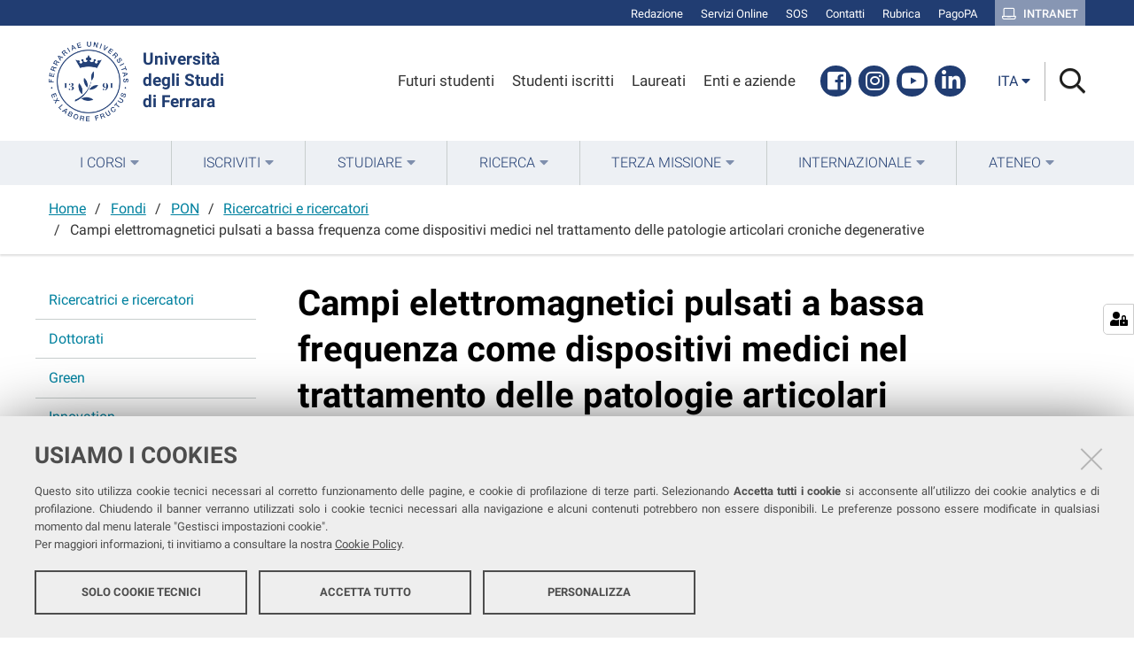

--- FILE ---
content_type: text/html;charset=utf-8
request_url: https://www.unife.it/it/fondi/pon/ric/bio-14-farmacologia
body_size: 8769
content:
<!DOCTYPE html>
<html xmlns="http://www.w3.org/1999/xhtml" lang="it" xml:lang="it">
  <head><meta http-equiv="Content-Type" content="text/html; charset=UTF-8" /><link rel="stylesheet" href="https://www.unife.it/++resource++redturtle.chefcookie/styles.css?v=2.0.0" /><link rel="stylesheet" href="https://www.unife.it/++plone++production/++unique++2025-05-16T08:29:18.141291/default.css" data-bundle="production" /><link rel="stylesheet" href="https://www.unife.it/++plone++collective.venue/++unique++2019-11-25%2013%3A33%3A07.154631/collective-venue-bundle-compiled.css" data-bundle="collective-venue-bundle" /><link rel="stylesheet" href="https://www.unife.it/++plone++redturtle.bandi.styles/++unique++2024-06-25%2009%3A07%3A01.440720/bandi.css" data-bundle="redturtle-bandi-bundle" /><link rel="stylesheet" href="https://www.unife.it/++plone++rer.bandi.styles/++unique++2017-11-26%2000%3A00%3A00.000006/bandi.css" data-bundle="rer-bandi-bundle" /><link rel="stylesheet" href="https://www.unife.it/++plone++patternslib/++unique++2019-10-30%2014%3A22%3A46.391262/bundle-leaflet-compiled.css" data-bundle="bundle-leaflet" /><link rel="stylesheet" href="https://www.unife.it/++plone++collective.expandcollapse.tile/++unique++2021-04-06%2017%3A34%3A35.723323/dist/styles.css" data-bundle="expand-collapse-tile-bundle" /><link rel="stylesheet" href="https://www.unife.it/++plone++redturtle-patterns-slider/++unique++2021-04-06%2017%3A34%3A37.147348/build/redturtle-patterns-slider-bundle-compiled.min.css" data-bundle="redturtle-patterns-slider-bundle" /><link rel="stylesheet" href="https://www.unife.it/++resource++redturtle.tiles.management/tiles-management-compiled.css?version=2020-05-21%2017%3A17%3A57.363611" data-bundle="redturtle-tiles-management" /><link rel="stylesheet" href="https://www.unife.it//++plone++unife.resources/prod/main.css" data-bundle="diazo" /><link rel="canonical" href="https://www.unife.it/it/fondi/pon/ric/bio-14-farmacologia" /><link rel="shortcut icon" type="image/x-icon" href="https://www.unife.it/favicon.ico" /><link rel="search" href="https://www.unife.it/it/@@search" title="Cerca nel sito" /><script type="text/javascript" src="https://www.unife.it/++resource++redturtle.chefcookie/chefcookie/chefcookie.min.js?v=2.0.0"></script><script type="text/javascript" src="https://www.unife.it/++resource++redturtle.chefcookie/redturtle_chefcookie.js?v=2.0.0"></script><script type="text/javascript" src="https://www.unife.it/cookie_config.js?v=2.0.0_aa_"></script><script>PORTAL_URL = 'https://www.unife.it';</script><script type="text/javascript" src="https://www.unife.it/++plone++production/++unique++2025-05-16T08:29:18.141291/default.js" data-bundle="production"></script><script type="text/javascript" src="https://www.unife.it/++plone++collective.venue/++unique++2019-11-25%2013%3A33%3A07.154631/collective-venue-bundle-compiled.js" data-bundle="collective-venue-bundle"></script><script type="text/javascript" src="https://www.unife.it/++plone++patternslib/++unique++2019-10-30%2014%3A22%3A46.391262/bundle-leaflet-compiled.min.js" data-bundle="bundle-leaflet"></script><script type="text/javascript" src="https://www.unife.it/++plone++collective.expandcollapse.tile/++unique++2021-04-06%2017%3A34%3A35.723323/dist/expand_collapse_compiled.min.js" data-bundle="expand-collapse-tile-bundle"></script><script type="text/javascript" src="https://www.unife.it/++plone++patternslib/++unique++2019-10-30%2014%3A22%3A46.399262/patterns-compiled.min.js" data-bundle="patterns"></script><script type="text/javascript" src="https://www.unife.it/++plone++redturtle-patterns-slider/++unique++2021-04-06%2017%3A34%3A37.147348/build/redturtle-patterns-slider-bundle-compiled.js" data-bundle="redturtle-patterns-slider-bundle"></script><script type="text/javascript" src="https://www.unife.it/++resource++redturtle.tiles.management/tiles-management-compiled.js?version=2020-05-21%2017%3A17%3A57.363611" data-bundle="redturtle-tiles-management"></script><script type="text/javascript" src="https://www.unife.it/++plone++unife.resources.static/++unique++2025-10-06%2013%3A17%3A44.489762/react-with-dom.production.min.js" data-bundle="react-with-dom"></script><script type="text/javascript" src="https://www.unife.it//++plone++unife.resources/prod/main.js" data-bundle="diazo"></script>
    <title>Campi elettromagnetici pulsati a bassa frequenza come dispositivi medici nel trattamento delle patologie articolari croniche degenerative — Università degli studi di Ferrara</title>

    <link href="/++theme++unife-theme/++plone++unife.resources.static/css/fonts.css" rel="stylesheet" />

  <meta name="twitter:card" content="summary" /><meta property="og:site_name" content="Università degli studi di Ferrara" /><meta property="og:title" content="Campi elettromagnetici pulsati a bassa frequenza come dispositivi medici nel trattamento delle patologie articolari croniche degenerative" /><meta property="og:type" content="website" /><meta property="og:description" content="" /><meta property="og:url" content="https://www.unife.it/it/fondi/pon/ric/bio-14-farmacologia" /><meta property="og:image" content="https://www.unife.it/@@site-logo/Unife_nero PNG.png" /><meta property="og:image:type" content="image/png" /><meta name="keywords" content="innovation" /><meta name="DC.subject" content="innovation" /><meta name="DC.date.created" content="2022-03-30T12:19:54+01:00" /><meta name="DC.date.modified" content="2023-04-07T09:04:59+01:00" /><meta name="DC.type" content="Pagina" /><meta name="DC.format" content="text/html" /><meta name="DC.language" content="it" /><meta name="DC.date.valid_range" content="2023/01/26 - " /><meta name="viewport" content="width=device-width, initial-scale=1.0" /><meta name="generator" content="Plone - http://plone.com" /></head>
  <body id="visual-portal-wrapper" class="frontend icons-on portaltype-document section-fondi site-it subsection-pon subsection-pon-ric subsection-pon-ric-bio-14-farmacologia template-tiles_view thumbs-on userrole-anonymous viewpermission-view" dir="ltr" data-base-url="https://www.unife.it/it/fondi/pon/ric/bio-14-farmacologia" data-view-url="https://www.unife.it/it/fondi/pon/ric/bio-14-farmacologia" data-portal-url="https://www.unife.it" data-i18ncatalogurl="https://www.unife.it/plonejsi18n" data-pat-pickadate="{&quot;date&quot;: {&quot;selectYears&quot;: 200}, &quot;time&quot;: {&quot;interval&quot;: 30 } }" data-pat-plone-modal="{&quot;actionOptions&quot;: {&quot;displayInModal&quot;: false}}">

    

    <div id="mobile-menu" class="globalnavWrapper">
      <div class="menu-header"><a href="javascript:void(0)" class="closebtn"><span class="far fa-times"></span></a></div>
    </div>

    <header id="portal-top">
      <div id="unife-top-links">
  <div class="container">
    <ul>
      
        <li id="top_links-accedi">
          <a href="https://www.unife.it/login?came_from=https://www.unife.it/it/fondi/pon/ric/bio-14-farmacologia/tiles_view" title="Redazione">
            <span>Redazione</span>
          </a>
        </li>
      
        <li id="top_links-servizi-online">
          <a href="https://www.unife.it/it/online" title="Servizi Online">
            <span>Servizi Online</span>
          </a>
        </li>
      
        <li id="top_links-sos-studenti">
          <a href="https://www.unife.it/it/studiare/servizi-online/sos/sos-supporto-online-studentesse-e-studenti" title="SOS">
            <span>SOS</span>
          </a>
        </li>
      
        <li id="top_links-contatti">
          <a href="https://www.unife.it/it/contatti" title="Contatti">
            <span>Contatti</span>
          </a>
        </li>
      
        <li id="top_links-rubrica">
          <a href="https://rubrica.unife.it" title="Rubrica">
            <span>Rubrica</span>
          </a>
        </li>
      
        <li id="top_links-pagopa">
          <a href="https://www.unife.it/it/pagopa" title="PagoPA">
            <span>PagoPA</span>
          </a>
        </li>
      
        <li id="top_links-intranet">
          <a href="https://intra.unife.it" title="Intranet">
            <span>Intranet</span>
          </a>
        </li>
      
    </ul>
  </div>
</div>

<div id="portal-header"><a id="portal-logo" href="https://www.unife.it/it">
    <img src="https://www.unife.it/it/++plone++unife.plonetheme/logo.png" alt="" />
    <div>
      <span>Università<br />degli Studi <br />di Ferrara</span>
     </div>
</a><div id="unife-header-menu">

    <ul>
      
        <li id="header_menu-futuro-studente">
          <a href="https://www.unife.it/it/menu-profilati/futuri-studenti" title="Futuri studenti">
            <span>Futuri studenti</span>
          </a>
        </li>
      
        <li id="header_menu-studente-iscritto">
          <a href="https://www.unife.it/it/menu-profilati/studenti-iscritti" title="Studenti iscritti">
            <span>Studenti iscritti</span>
          </a>
        </li>
      
        <li id="header_menu-laureati-e-alunni">
          <a href="https://www.unife.it/it/menu-profilati/laureati" title="Laureati">
            <span>Laureati</span>
          </a>
        </li>
      
        <li id="header_menu-enti-e-aziende">
          <a href="https://www.unife.it/it/menu-profilati/enti-e-aziende" title="Enti e aziende">
            <span>Enti e aziende</span>
          </a>
        </li>
      
    </ul>

</div><div id="unife-header-social">
  <ul>
    
      <li id="social_links-facebook">
        <a href="https://www.facebook.com/unife.it" title="Facebook">
          <span>Facebook</span>
        </a>
      </li>
    
      <li id="social_links-instagram">
        <a href="https://www.instagram.com/unife.it/" title="Instagram">
          <span>Instagram</span>
        </a>
      </li>
    
      <li id="social_links-youtube">
        <a href="https://www.youtube.com/user/unifetv" title="Youtube">
          <span>Youtube</span>
        </a>
      </li>
    
      <li id="social_links-linkedin">
        <a href="https://www.linkedin.com/school/universit%C3%A0-degli-studi-di-ferrara/" title="Linkedin">
          <span>Linkedin</span>
        </a>
      </li>
    
  </ul>
</div><div class="search-language-wrapper"><div id="portal-languageselector" class="dropdown">
  <button id="language-selector-button" type="button" data-toggle="dropdown" aria-haspopup="true" aria-expanded="false">
    <span>ita</span>
    <i class="fas fa-caret-down"></i>
  </button>
  <ul class="dropdown-menu dropdown-menu-right" aria-labelledby="language-selector-button">
    
    <li class="currentLanguage language-it" selected="selected">
        <a href="https://www.unife.it/@@multilingual-selector/fd28e631c71442ceb942c6bf687e8b99/it?set_language=it" title="Italiano"><span>ita</span></a>
    </li>
    
    <li class="language-en">
        <a href="https://www.unife.it/@@multilingual-selector/fd28e631c71442ceb942c6bf687e8b99/en?set_language=en" title="English"><span>eng</span></a>
    </li>
    
  </ul>
</div><div id="portal-searchbox">




          <div class="searchSection" id="search-bar">
            <div class="search-content">
              <button class="close" title="Close"><i class="far fa-times"></i></button>
              <div class="container">
                <form id="searchGadget_form" action="https://www.unife.it/it/@@search" role="search" data-pat-livesearch="ajaxUrl:https://www.unife.it/it/@@ajax-search" class="pat-livesearch">
                  <label class="hiddenStructure" for="searchGadget">Cerca nel sito</label>
                  <input name="SearchableText" type="text" size="18" id="searchGadget" title="Cerca nel sito" placeholder="Cerca nel sito" class="searchField" />

                  <button type="submit" class="searchButton" title="Cerca"><i class="far fa-search"></i></button>
                    

                      
                </form>
              </div>
            </div>
          </div>

          <button class="searchButton" title="Cerca" id="activate-search"><i class="far fa-search"></i></button>

      

</div><div class="plone-navbar-header"><button type="button" class="plone-navbar-toggle" aria-controls="portal-mainnavigation" aria-expanded="false"><span class="sr-only">Toggle navigation</span><i class="fas fa-bars"></i></button></div></div></div>

    </header>

    <div id="portal-mainnavigation">
      <div class="container">
  <nav aria-label="Sezioni" class="globalnavWrapper">
    <ul role="menubar" id="portal-globalnav">
      
        <li id="portaltab-0" class="plain">
          <a href="#" data-tabid="0" class="menuTabLink " aria-haspopup="true" aria-expanded="false" role="menuitem"><span>I Corsi</span></a>
        </li>
      
        <li id="portaltab-1" class="plain">
          <a href="#" data-tabid="1" class="menuTabLink " aria-haspopup="true" aria-expanded="false" role="menuitem"><span>Iscriviti</span></a>
        </li>
      
        <li id="portaltab-2" class="plain">
          <a href="#" data-tabid="2" class="menuTabLink " aria-haspopup="true" aria-expanded="false" role="menuitem"><span>Studiare</span></a>
        </li>
      
        <li id="portaltab-3" class="plain">
          <a href="#" data-tabid="3" class="menuTabLink " aria-haspopup="true" aria-expanded="false" role="menuitem"><span>Ricerca</span></a>
        </li>
      
        <li id="portaltab-4" class="plain">
          <a href="#" data-tabid="4" class="menuTabLink " aria-haspopup="true" aria-expanded="false" role="menuitem"><span>Terza Missione</span></a>
        </li>
      
        <li id="portaltab-5" class="plain">
          <a href="#" data-tabid="5" class="menuTabLink " aria-haspopup="true" aria-expanded="false" role="menuitem"><span>Internazionale</span></a>
        </li>
      
        <li id="portaltab-6" class="plain">
          <a href="#" data-tabid="6" class="menuTabLink " aria-haspopup="true" aria-expanded="false" role="menuitem"><span>Ateneo</span></a>
        </li>
      
    </ul>
  </nav>

</div>
    </div>

    <aside id="global_statusmessage">
      

      <div>
      </div>
    </aside>

    <div id="viewlet-above-content">

<nav id="portal-breadcrumbs" class="plone-breadcrumb">
  <div class="container">
    <span id="breadcrumbs-you-are-here" class="hiddenStructure">Tu sei qui:</span>
    <ol aria-labelledby="breadcrumbs-you-are-here">
      <li id="breadcrumbs-home">
        <a href="https://www.unife.it/it">Home</a>
      </li>
      <li id="breadcrumbs-1">
        
          <a href="https://www.unife.it/it/fondi">Fondi</a>
          
        
      </li>
      <li id="breadcrumbs-2">
        
          <a href="https://www.unife.it/it/fondi/pon">PON</a>
          
        
      </li>
      <li id="breadcrumbs-3">
        
          <a href="https://www.unife.it/it/fondi/pon/ric">Ricercatrici e ricercatori</a>
          
        
      </li>
      <li id="breadcrumbs-4">
        
          
          <span id="breadcrumbs-current">Campi elettromagnetici pulsati a bassa frequenza come dispositivi medici nel trattamento delle patologie articolari croniche degenerative</span>
        
      </li>
    </ol>
  </div>
</nav>
</div>

    <div id="column-wrapper" class="with-column-one "><article id="portal-column-content">

      

      <div>


        

        <article id="content">

          

          <header>
            <div id="viewlet-above-content-title"><span id="social-tags-body" style="display: none" itemscope="" itemtype="http://schema.org/WebPage">
  <span itemprop="name">Campi elettromagnetici pulsati a bassa frequenza come dispositivi medici nel trattamento delle patologie articolari croniche degenerative</span>
  <span itemprop="description"></span>
  <span itemprop="url">https://www.unife.it/it/fondi/pon/ric/bio-14-farmacologia</span>
  <span itemprop="image">https://www.unife.it/@@site-logo/Unife_nero PNG.png</span>
</span>

</div>
            
              <h1 class="documentFirstHeading">Campi elettromagnetici pulsati a bassa frequenza come dispositivi medici nel trattamento delle patologie articolari croniche degenerative</h1>

            
            <div id="viewlet-below-content-title">

<nav id="category" class="documentByLine" role="navigation">
  <span id="categories-filed-under">Tag</span>
  <ul aria-labelledby="categories-filed-under">
    <li>
      <a href="https://www.unife.it/it/@@search?Subject%3Alist=innovation" class="link-category" rel="nofollow">innovation</a>
    </li>
  </ul>
</nav>
</div>

            
              

            
          </header>

          <div id="viewlet-above-content-body">
</div>
          <div id="content-core">
            
      
        <div id="parent-fieldname-text" class="content-text "><div class="clearfix"></div>
<p><strong>Titolo del progetto:</strong> Campi elettromagnetici pulsati a bassa frequenza come dispositivi medici nel trattamento delle patologie articolari croniche degenerative<strong></strong></p>
<p><strong>Ricercatrice:</strong> Dott.ssa Silvia Pasquini<strong></strong></p>
<p><strong>Responsabile scientifica:</strong> Prof.ssa Katia Varani </p>
<p><strong>Dipartimento di afferenza:</strong> Dipartimento di Scienze Chimiche, Farmaceutiche ed Agrarie</p>
<p></p></div>
        
    
        
            <div class="tiles-management">
  <div class="tilesWrapper">
    
    <div class="tilesList">
      
        <div class="tileWrapper full-width" data-tileid="" data-tiletype="" data-tilehidden="" data-token="">
          
          
    <div class="tile tile-advanced-static collapsible-desktop border-top">
        <div class="tile-container">
        <!-- HEADER -->
        <h2 class="tileTitle">
            
            
                <span class="ast_title">Il progetto</span>
            
        </h2>
        <!-- BODY -->
        <div class="tile-text tileBody"><p style="text-align: justify;"><strong>I campi elettromagnetici pulsati (CEMP) sono attualmente applicati in campo ortopedico per promuovere l'osteogenesi riparativa e la condroprotezione</strong>.</p>
<p style="text-align: justify;">L'adenosina è un nucleoside endogeno le cui funzioni sono mediate dall’interazione con quattro recettori, presenti sulla membrana cellulare, denominati A<sub>1</sub>, A<sub>2A</sub>, A<sub>2B</sub> e A<sub>3</sub>. La modulazione dei recettori dell’adenosina è fortemente implicata nella regolazione dei processi infiammatori, suggerendo il loro coinvolgimento in diverse patologie derivanti dall'infiammazione, comprese molte malattie articolari. Numerosi studi hanno cercato di chiarire i meccanismi d’interazione tra i CEMP e i recettori di membrana, identificando le vie intracellulari coinvolte in tali risposte. I dati raccolti finora suggeriscono che il trattamento con i CEMP possa essere utile per il mantenimento dell’integrità e della funzionalità del tessuto cartilagineo, quindi <strong>il loro utilizzo potrebbe essere applicabile anche alle patologie articolari croniche degenerative.</strong></p>
<p style="text-align: justify;">Tra queste, la più diffusa è l’osteoartrite (OA) che rappresenta una delle principali cause di dolore e disabilità negli anziani e colpisce più di 250 milioni di persone nel mondo. L'OA è caratterizzata principalmente da infiammazione nella sinovia, perdita progressiva della cartilagine articolare, degradazione e degenerazione dei menischi e dei legamenti ed ispessimento dell'osso subcondrale.</p>
<p style="text-align: justify;">Dato l’elevato potenziale terapeutico e gli incoraggianti risultati ottenuti precedentemente, <strong>il progetto si prefigge di indagare l’effetto del trattamento con i CEMP in condrociti umani sui principali processi cellulari</strong>, che risultano <strong>alterati in condizioni patologiche articolari croniche degenerative</strong>, quali apoptosi, autofagia e senescenza.</p>
<p style="text-align: justify;">Il progetto verrà suddiviso in <strong>tre fasi</strong>:</p>
<ul>
<li style="text-align: justify;">La prima fase (primo anno) sarà dedicata allo studio dei processi apoptotici</li>
<li style="text-align: justify;">La seconda (secondo anno) alla valutazione della senescenza</li>
<li style="text-align: justify;">La terza fare (terzo anno) all’analisi dell’autofagia.</li>
</ul>
<p style="text-align: justify;">Considerando che uno degli effetti maggiormente accreditati dei CEMP riguarda la loro capacità di potenziare l’efficacia dell’adenosina, la valutazione delle vie intracellulari regolate dai CEMP avverrà in presenza e in assenza di ligandi selettivi dei recettori dell’adenosina.</p></div>
        <!-- FOOTER -->
        
        </div>
    </div>

        </div>
      
        <div class="tileWrapper " data-tileid="" data-tiletype="" data-tilehidden="" data-token="">
          
          
    <div class="tile tile-advanced-static collapsible-desktop border-top">
        <div class="tile-container">
        <!-- HEADER -->
        <h2 class="tileTitle">
            
            
                <span class="ast_title">Risultati attesi</span>
            
        </h2>
        <!-- BODY -->
        <div class="tile-text tileBody"><p style="text-align: justify;">La <em>prima fase </em>del progetto sarà incentrata sullo <strong>studio degli effetti dei CEMP</strong> sull’apoptosi e sulla senescenza cellulare nei condrociti umani, fenomeni la cui inibizione è di fondamentale importanza per limitare la degenerazione cartilaginea. Ci <strong>si attende di osservare una diminuzione dell’apoptosi e della senescenza cellulare</strong> in seguito al trattamento con i CEMP e di scoprire quali sono le vie di segnalazione alla base di tali effetti.</p>
<p style="text-align: justify;">Durante la <em>seconda fase</em> verranno valutate le principali vie intracellulari coinvolte nella senescenza, in assenza ed in presenza dei CEMP e di specifici ligandi dei recettori dell’adenosina. In seguito, ci si concentrerà sull’analisi di mediatori e proteine rilasciate dai condrociti in risposta al trattamento con i CEMP. Da questi esperimenti <strong>ci si aspetta che i CEMP siano in grado di diminuire il rilascio di mediatori pro-infiammatori</strong>.</p>
<p style="text-align: justify;">Nella <em>terza fase</em> del progetto verranno analizzati gli effetti del trattamento con i CEMP, attraverso citofluorimetria a flusso, sull’autofagia, che ha il compito di eliminare le componenti cellulari danneggiate, la cui deregolazione è strettamente legata alla patogenesi delle malattie articolari. Pertanto, <strong>il risultato atteso dovrebbe evidenziare che i CEMP siano in grado di ripristinare i livelli autofagici fisiologici</strong>.</p></div>
        <!-- FOOTER -->
        
        </div>
    </div>

        </div>
      
        <div class="tileWrapper " data-tileid="" data-tiletype="" data-tilehidden="" data-token="">
          
          
    <div class="tile tile-advanced-static collapsible-desktop border-top">
        <div class="tile-container">
        <!-- HEADER -->
        <h2 class="tileTitle">
            
            
                <span class="ast_title">Impatto previsto</span>
            
        </h2>
        <!-- BODY -->
        <div class="tile-text tileBody"><p style="text-align: justify;"><strong>I risultati</strong> del progetto <strong>avranno un forte impatto su diversi aspetti sanitari e socio-economici</strong> riguardanti:</p>
<ul style="text-align: justify;">
<li style="text-align: justify;">Le applicazioni cliniche innovative specifiche di dispositivi medici personalizzati in base alle esigenze del singolo paziente</li>
<li style="text-align: justify;">L’aumento della qualità delle cure mediante tecnologie più efficaci, con riduzione delle complicanze e degli effetti collaterali dovuti ai farmaci</li>
<li style="text-align: justify;">Le tecnologie innovative e nuovi strumenti per un utilizzo clinicamente efficace ed economicamente sostenibile da parte dei sistemi sanitari e assistenziali</li>
<li style="text-align: justify;">Lo sviluppo e la validazione di dispositivi medicali in grado di fornire opportunità di crescita industriale, per rendere l’Italia indipendente dalle importazioni di prodotti tecnologici strategici.</li>
</ul>
<p style="text-align: justify;">Inoltre, il presente progetto permetterà di incrementare l’interazione tra università ed enti privati, in particolare aziende. In ambito scientifico, i risultati del progetto potrebbero essere alla base di pubblicazioni e partecipazioni a convegni sia nazionali ed internazionali al fine di divulgare gli esiti dello studio con evidente vantaggio per tutta la comunità scientifica, ed avere un elevato potere traslazionale ampliando le conoscenze nel campo della stimolazione biofisica e dei suoi meccanismi d’azione.</p></div>
        <!-- FOOTER -->
        
        </div>
    </div>

        </div>
      
        <div class="tileWrapper full-width" data-tileid="" data-tiletype="" data-tilehidden="" data-token="">
          
          
    <div class="tile tile-advanced-static collapsible-desktop border-top">
        <div class="tile-container">
        <!-- HEADER -->
        <h2 class="tileTitle">
            
            
                <span class="ast_title">Impresa ospitante</span>
            
        </h2>
        <!-- BODY -->
        <div class="tile-text tileBody"><p><strong>Igea S.p.A. </strong>- Carpi (MO)</p>
<p>Impresa produttrice di dispositivi biomedicali</p>
<p><span><strong>Durata</strong>: 6 mesi</span></p></div>
        <!-- FOOTER -->
        
        </div>
    </div>

        </div>
      
        <div class="tileWrapper full-width" data-tileid="" data-tiletype="" data-tilehidden="" data-token="">
          
          
    <div class="tile tile-advanced-static collapsible-desktop border-top">
        <div class="tile-container">
        <!-- HEADER -->
        <h2 class="tileTitle">
            
            
                <span class="ast_title">Ambito di Ricerca e Innovazione PNR</span>
            
        </h2>
        <!-- BODY -->
        <div class="tile-text tileBody"><p>Il progetto è coerente con l'<strong>Ambito di Ricerca e Innovazione - "5.1 Salute"</strong> del PNR 2021-2027</p></div>
        <!-- FOOTER -->
        
        </div>
    </div>

        </div>
      
        <div class="tileWrapper " data-tileid="" data-tiletype="" data-tilehidden="" data-token="">
          
          
    <div class="tile tile-advanced-static collapsible-desktop border-top">
        <div class="tile-container">
        <!-- HEADER -->
        <h2 class="tileTitle">
            
            
                <span class="ast_title">Parole chiave</span>
            
        </h2>
        <!-- BODY -->
        <div class="tile-text tileBody"><ul>
<li>Campi elettromagnetici pulsati</li>
<li>Patologie articolari croniche degenerative</li>
<li>Adenosina</li>
<li>Apoptosi</li>
<li>Autofagia</li>
</ul></div>
        <!-- FOOTER -->
        
        </div>
    </div>

        </div>
      
    </div>
  </div>

</div>
        
        
    

      
    
          </div>
          <div id="viewlet-below-content-body">



    <div class="visualClear"><!-- --></div>

    <div class="documentActions">
        

        

    </div>

</div>
          
        </article>

        

<!--                 <metal:sub define-slot="sub" tal:content="nothing">
                   This slot is here for backwards compatibility only.
                   Don't use it in your custom templates.
                </metal:sub> -->
      </div>

      
      <footer>
        <div id="viewlet-below-content">


</div>
      </footer>
    </article><aside id="portal-column-one">
      
        
<div class="portletWrapper" id="portletwrapper-706c6f6e652e6c656674636f6c756d6e0a636f6e746578740a2f756e6966652f69742f666f6e64692f706f6e0a6e617669676174696f6e" data-portlethash="706c6f6e652e6c656674636f6c756d6e0a636f6e746578740a2f756e6966652f69742f666f6e64692f706f6e0a6e617669676174696f6e">
<aside class="portlet portletNavigationTree" role="navigation">

    <header class="portletHeader hiddenStructure">
        <a href="https://www.unife.it/it/fondi/pon" class="tile">Navigazione</a>
    </header>

    <nav class="portletContent lastItem">
        <ul class="navTree navTreeLevel0">
            
            



<li class="navTreeItem visualNoMarker navTreeItemInPath navTreeFolderish section-ric">

    
        <a href="https://www.unife.it/it/fondi/pon/ric" title="" class="state-published navTreeItemInPath navTreeFolderish contenttype-folder">

             

            
            
            <span>Ricercatrici e ricercatori</span>
        </a>
        
            
        

    
</li>

<li class="navTreeItem visualNoMarker navTreeFolderish section-dottorati">

    
        <a href="https://www.unife.it/it/fondi/pon/dottorati" title="" class="state-published navTreeFolderish contenttype-folder">

             

            
            
            <span>Dottorati</span>
        </a>
        

    
</li>

<li class="navTreeItem visualNoMarker section-coll-pon-green">

    
        <a href="https://www.unife.it/it/fondi/pon/coll-pon-green" title="" class="state-published contenttype-collection">

             

            
            
            <span>Green</span>
        </a>
        

    
</li>

<li class="navTreeItem visualNoMarker section-coll-pon-innovation">

    
        <a href="https://www.unife.it/it/fondi/pon/coll-pon-innovation" title="" class="state-published contenttype-collection">

             

            
            
            <span>Innovation</span>
        </a>
        

    
</li>




        </ul>
    </nav>
</aside>


</div>

<div class="portletWrapper" id="portletwrapper-706c6f6e652e6c656674636f6c756d6e0a636f6e746578740a2f756e6966652f69742f666f6e64692f706f6e0a706f72746c65745f737461746963" data-portlethash="706c6f6e652e6c656674636f6c756d6e0a636f6e746578740a2f756e6966652f69742f666f6e64692f706f6e0a706f72746c65745f737461746963">

<section class="portlet portletStaticText portlet-static">

    <header class="portletHeader titleless">
           
    </header>

    <section class="portletContent">
        <p></p>
<p><img alt="loghi-PON-reactEu.png" class="image-inline" src="https://www.unife.it/it/fondi/loghi-fondi/loghi-pon-reacteu-verticali.png/@@images/64350f09-539a-416e-aa7f-16bda59eb46c.png" title="loghi-PON-reactEu.png" /></p>
    </section>
    
    

</section>
</div>


      
    </aside></div>



    

    
    
      <div class="tiles-wide">
        
    
        

            <div class="tiles-management">
  

</div>
        
        
    

      </div>
    
    <footer id="portal-footer-wrapper">
      <div class="portal-footer">
    
<div class="portletWrapper" id="portletwrapper-706c6f6e652e666f6f746572706f72746c6574730a636f6e746578740a2f756e6966652f69740a7265722d706f72746c65742d616476616e6365642d737461746963" data-portlethash="706c6f6e652e666f6f746572706f72746c6574730a636f6e746578740a2f756e6966652f69740a7265722d706f72746c65742d616476616e6365642d737461746963">

<section class="portlet rerPortletAdvancedStatic hide-on-mobile">
    <header class="portletHeader titleless">
      

      

    </header>

    <section class="portletContent">
        <h1>unife</h1>
<p>Seguici su</p>
<ul class="footer-social">
<li><a class="fb" href="https://www.facebook.com/unife.it/" title="facebook"><i class="fab fa-facebook"></i><span class="social">Facebook</span></a></li>
<li><a class="in" href="https://www.linkedin.com/school/universit%C3%A0-degli-studi-di-ferrara/" title="linkedin"><i class="fab fa-linkedin-in"></i><span class="social">Linkedin</span></a></li>
<li><a class="in" href="https://www.instagram.com/unife.it/" title="instagram"><i class="fab fa-instagram"></i><span class="social">Instagram</span></a></li>
<li><a class="yt" href="https://www.youtube.com/user/unifetv" title="youtube"><i class="fab fa-youtube"></i><span class="social">Youtube</span></a></li>
</ul>
<p></p>
<p>Ricevi la nostra <br /><a href="https://www.unife.it/it/ateneo/comunicazione/nl/nl"><strong>newsletter</strong></a></p>
    </section>

    
</section>
</div>

<div class="portletWrapper" id="portletwrapper-706c6f6e652e666f6f746572706f72746c6574730a636f6e746578740a2f756e6966652f69740a7265722d706f72746c65742d616476616e6365642d7374617469632d31" data-portlethash="706c6f6e652e666f6f746572706f72746c6574730a636f6e746578740a2f756e6966652f69740a7265722d706f72746c65742d616476616e6365642d7374617469632d31">

<section class="portlet rerPortletAdvancedStatic footer-in-evidence">
    <header class="portletHeader">
      

      <h4 class="portlet-header">
        In evidenza
      </h4>

    </header>

    <section class="portletContent">
        <h3><strong>In evidenza</strong></h3>
<p><strong></strong></p>
<ul>
<li><a href="https://www.unife.it/it/contatti">Contatta Unife</a></li>
<li><a href="https://www.unife.it/it/ateneo"><span style="font-weight: 400;">Conosci Unife </span></a></li>
<li><a href="https://www.unife.it/it/iscriviti"><span style="font-weight: 400;">Iscriviti a Unife</span></a></li>
<li><a href="https://www.unife.it/it/ateneo/sostieni-unife"><span style="font-weight: 400;">Sostieni Unife</span></a></li>
</ul>
    </section>

    
</section>
</div>

<div class="portletWrapper" id="portletwrapper-706c6f6e652e666f6f746572706f72746c6574730a636f6e746578740a2f756e6966652f69740a7265722d706f72746c65742d616476616e6365642d7374617469632d32" data-portlethash="706c6f6e652e666f6f746572706f72746c6574730a636f6e746578740a2f756e6966652f69740a7265722d706f72746c65742d616476616e6365642d7374617469632d32">

<section class="portlet rerPortletAdvancedStatic">
    <header class="portletHeader">
      

      <h4 class="portlet-header">
        Strutture
      </h4>

    </header>

    <section class="portletContent">
        <h3><strong>Strutture</strong></h3>
<ul>
<li><a href="https://www.unife.it/it/ateneo/strutture-uffici/dipartimenti-e-facolta"><span style="font-weight: 400;">Dipartimenti e Facoltà</span></a><span style="font-weight: 400;"></span></li>
<li><a href="https://iuss.unife.it/it">IUSS Ferrara 1391</a></li>
<li><a href="https://www.unife.it/it/ateneo/strutture-uffici/centri">Centri</a></li>
<li><span style="font-weight: 400;"><a href="https://www.unife.it/it/studiare/biblioteche">Biblioteche</a> </span></li>
<li><span style="font-weight: 400;"><a href="http://www.unife.it/sma/it">Musei</a></span></li>
<li><a href="https://www.unife.it/it/ateneo/strutture-uffici/uffici"></a><a href="https://www.unife.it/it/ateneo/strutture-uffici/uffici">Uffici</a><a href="https://www.unife.it/it/ateneo/strutture-uffici/uffici"></a></li>
</ul>
    </section>

    
</section>
</div>

<div class="portletWrapper" id="portletwrapper-706c6f6e652e666f6f746572706f72746c6574730a636f6e746578740a2f756e6966652f69740a7265722d706f72746c65742d616476616e6365642d7374617469632d33" data-portlethash="706c6f6e652e666f6f746572706f72746c6574730a636f6e746578740a2f756e6966652f69740a7265722d706f72746c65742d616476616e6365642d7374617469632d33">

<section class="portlet rerPortletAdvancedStatic">
    <header class="portletHeader">
      

      <h4 class="portlet-header">
        Trasparenza
      </h4>

    </header>

    <section class="portletContent">
        <h3><strong>Trasparenza</strong></h3>
<ul>
<li><a href="https://titulus-uniferrara.cineca.it/albo/">Albo online</a></li>
<li><a href="https://www.unife.it/it/bandi-gare-e-concorsi">Bandi, gare e concorsi</a></li>
<li><a href="https://www.unife.it/it/protocollo">Protocollo</a></li>
<li><a href="http://www2.unife.it/at/altri-contenuti/segnalazioni-da-dipendenti-e-collaboratori-new">Whistleblowing</a></li>
<li><a href="http://www.unife.it/at/">Amministrazione trasparente</a></li>
</ul>
    </section>

    
</section>
</div>

<div class="portletWrapper" id="portletwrapper-706c6f6e652e666f6f746572706f72746c6574730a636f6e746578740a2f756e6966652f69740a7265722d706f72746c65742d616476616e6365642d7374617469632d35" data-portlethash="706c6f6e652e666f6f746572706f72746c6574730a636f6e746578740a2f756e6966652f69740a7265722d706f72746c65742d616476616e6365642d7374617469632d35">

<section class="portlet rerPortletAdvancedStatic">
    <header class="portletHeader">
      

      <h4 class="portlet-header">
        note legali
      </h4>

    </header>

    <section class="portletContent">
        <h3><strong>Note legali</strong></h3>
<ul>
<li><a href="https://www.unife.it/it/diritto-di-accesso">Diritto d'accesso</a></li>
<li><a href="https://www.unife.it/it/ateneo/protezione-dati-personali">Protezione dati personali</a></li>
<li><a href="https://www.unife.it/it/note-legali">Note legali</a></li>
<li><a href="https://www.unife.it/it/atti-di-notifica">Atti di notifica</a></li>
<li><a href="https://www.unife.it/it/dichiarazione-di-accessibilita">Dichiarazione di accessibilità</a></li>
</ul>
<p></p>
    </section>

    
</section>
</div>


</div>

<div id="unife-footer">
  <div class="container">
    <div class="unife-footer-columns">
      <div id="unife-footer-logo">
        <a id="footer-logo" title="Università degli Studi di Ferrara" href="https://www.unife.it/it">
            <img src="https://www.unife.it/it/++plone++unife.plonetheme/logo_footer.png" tal:attributes="src string:https://www.unife.it/it/++plone++unife.plonetheme/logo_footer.png" />

            <span>Università<br />degli Studi<br />di Ferrara</span>
            
        </a>
      </div>
      <div id="unife-footer-info">
        <h4>Università degli studi di Ferrara</h4>
        
        <p>Rettrice: Prof.ssa Laura Ramaciotti</p>
        
        <p>via Ludovico Ariosto, 35 - 44121 Ferrara</p>
        <p>C.F. 80007370382 - P.IVA 00434690384</p>
      </div>
      <div id="unife-footer-contacts">
        <h4><a href="http://www.unife.it/it/contatti">Contatti</a></h4>
        
        <p>Tel. +39 0532 293111</p>
        <p>Fax. +39 0532 293031</p>
        <p><a href="http://www.unife.it/it/pec">PEC</a></p>
      </div>
      <div id="unife-footer-links">
        <h4>Links</h4>
        <ul>
          <li><a href="http://www.unife.it/it/accessibility-info">Accessibilità</a></li>
          <li><a href="http://www.unife.it/it/privacy">Protezione dati personali</a></li>
          <li><a href="http://www.unife.it/it/informativa-cookie">Cookies</a></li>
        </ul>
        
      </div>
    </div>
    <hr />
    <div id="unife-footer-credits">
      <span>Copyright @ 2026, Università di Ferrara</span>
    </div>
  </div>
</div>


    </footer><a href="javascript:" aria-hidden="true" id="return-to-top" title="Return to top" style="display: none"><i class="fas fa-chevron-up"></i></a>

  </body>
</html>

--- FILE ---
content_type: text/css; charset=utf-8
request_url: https://www.unife.it/++plone++redturtle.bandi.styles/++unique++2024-06-25%2009%3A07%3A01.440720/bandi.css
body_size: 1336
content:
body#visual-portal-wrapper.pat-plone #edit-bar #edit-zone .contenttype-bando:after {
  content: "";
  background-image: url("/++plone++redturtle.bandi.images/bando_icon.svg");
  background-position: center;
  background-repeat: no-repeat;
  background-size: 1em;
}

.visualClear {
  clear: both;
}

.rer-contextual-portlets-right {
  width: 17em;
  margin-left: 1em;
  float: right;
}

body.portaltype-bando #content .rer-contextual-text a,
body.portaltype-bando #content .rer-contextual-portlets a {
  background: none;
  padding: 1px 0 1px 1px;
  text-decoration: underline;
}
body.portaltype-bando #content .rer-contextual-text .bandoInfos,
body.portaltype-bando #content .rer-contextual-portlets .bandoInfos {
  padding: 0;
}

.rer-contextual-description {
  margin-bottom: 10px;
}

.contextualbody .navTreeItem li {
  list-style-type: none;
}

.rer-contextual-portlets ul {
  margin: 0.5em 0 0 0.5em;
}

.contextualbody .navTreeItem a, dd.portletItem .contextualbody .navTreeItem a {
  display: inline;
}

.tableRight {
  width: 100%;
}

.bandiColumnRight {
  width: 40%;
  float: right;
  margin-left: 1em;
}
@media (max-width: 768px) {
  .bandiColumnRight {
    width: auto;
    float: none;
    margin: 1rem 0 3rem;
  }
}

/*** etichette bandi ***/
.bandoInfos .bandoStateClass,
.bandoTitle .bandoStateClass {
  background-position: 5px 0;
  background-repeat: no-repeat;
  display: block;
  float: left;
  font-size: 13px;
  font-weight: normal;
  margin-right: 1em;
  padding-top: 5px;
  text-transform: uppercase;
  width: 57px;
  min-width: 57px;
  line-height: 3rem;
  text-align: center;
}
table .bandoInfos .bandoStateClass,
table .bandoTitle .bandoStateClass {
  width: auto;
  text-align: center;
}

a.bandoTitle {
  border-bottom: 1px solid #cccccc;
  text-decoration: none;
}

a.bandoTitleLink {
  border-bottom: 1px solid;
}

.bandoInfos .bandoStateClass {
  margin-top: 4px;
}
.bandoTitle .bandoStateClass {
  font-size: 13px;
  margin-bottom: 0;
  margin-top: 7px;
  text-align: center;
}
.searchResults .bandoTitle .bandoStateClass {
  margin-top: 3px;
}

h3.bandoTitle {
  margin-top: 0;
  padding: 0 0 0 70px;
}

h2.bandoTitle,
.bandoInfos {
  position: relative;
  padding: 15px 0;
}
.tileContent h2.bandoTitle,
.tileContent .bandoInfos {
  padding-left: 75px;
}
.tileContent h2.bandoTitle .bandoStateClass,
.tileContent .bandoInfos .bandoStateClass {
  position: absolute;
  top: 3em;
  left: 0;
}
.searchResults h2.bandoTitle .bandoStateClass,
.searchResults .bandoInfos .bandoStateClass {
  float: left;
}
h2.bandoTitle .state-open,
h2.bandoTitle .state-scheduled,
h2.bandoTitle .state-inProgress,
h2.bandoTitle .state-closed,
.bandoInfos .state-open,
.bandoInfos .state-scheduled,
.bandoInfos .state-inProgress,
.bandoInfos .state-closed {
  padding: 10px 0 5px;
}
h2.bandoTitle .state-open,
.bandoInfos .state-open,
h2.bandoTitle .state-scheduled,
.bandoInfos .state-scheduled {
  background-image: url(++plone++redturtle.bandi.images/bando_open.png);
  color: #1c2024;
}
h2.bandoTitle .state-inProgress,
.bandoInfos .state-inProgress {
  background-image: url(++plone++redturtle.bandi.images/bando_inprogress.png);
  color: #1c2024;
}
h2.bandoTitle .state-closed,
.bandoInfos .state-closed {
  background-image: url(++plone++redturtle.bandi.images/bando_closed.png);
  color: #1c2024;
}

.bandi-collection .bando-item {
  position: relative;
}
.bandi-collection .bando-item h2.bandoTitle {
  font-size: 120%;
  font-weight: normal;
  margin: 2em 0 0;
  display: inline-flex;
}
.bandi-collection .bando-item h2.bandoTitle a {
  border: 0;
  margin-left: 70px;
}
.bandi-collection .bando-item h2.bandoTitle a span {
  border-bottom: 1px solid;
}
.bandi-collection .bando-item h2.bandoTitle .bandoStateClass {
  position: absolute;
  top: 15px;
  left: 0;
}

.bandoDetail {
  clear: both;
}

.bandoDetail,
.searchResults .bandoDetail {
  margin: 0 0 0 70px;
  clear: none;
}

.bandoItem {
  border-bottom: 1px dashed #ccc;
  padding: 0.5em 0 0.7em;
  margin: 0.5em 0;
}

.labelTB {
  font-weight: bold;
}

.bandoDates {
  display: flex;
  flex-wrap: wrap;
}
.bandoDates .colspacer {
  padding: 0 10px;
}

p.bandoType {
  color: #666;
  font-size: 0.9em;
  font-style: italic;
  margin: 0;
}

.siteSelection {
  margin-left: 2em;
  margin-top: 1em;
}

.collectionTile.no-description .bandoDescription {
  display: none;
}

.solr-search-actions > p {
  margin-top: 15px;
  margin-bottom: 0;
}

.solr-search-actions a,
.solr-search-results a {
  border-bottom: 1px solid;
}

.bandi-collection .tile-wrapper {
  padding: 20px 0;
  position: relative;
}
.bandi-collection .showMore {
  position: absolute;
  top: 20px;
  right: 0;
  padding: 10px 0;
}
.bandi-collection .showMore a {
  border-bottom: 1px solid;
}
.bandi-collection ul.tileContent {
  padding-left: 0;
}

/*# sourceMappingURL=bandi.css.map */


--- FILE ---
content_type: application/javascript
request_url: https://www.unife.it/++resource++redturtle.chefcookie/chefcookie/chefcookie.min.js?v=2.0.0
body_size: 213348
content:
(function(){function r(e,n,t){function o(i,f){if(!n[i]){if(!e[i]){var c="function"==typeof require&&require;if(!f&&c)return c(i,!0);if(u)return u(i,!0);var a=new Error("Cannot find module '"+i+"'");throw a.code="MODULE_NOT_FOUND",a}var p=n[i]={exports:{}};e[i][0].call(p.exports,function(r){var n=e[i][1][r];return o(n||r)},p,p.exports,r,e,n,t)}return n[i].exports}for(var u="function"==typeof require&&require,i=0;i<t.length;i++)o(t[i]);return o}return r})()({1:[function(require,module,exports){
"use strict";

var _interopRequireDefault = require("@babel/runtime/helpers/interopRequireDefault");

Object.defineProperty(exports, "__esModule", {
  value: true
});
exports.default = void 0;

var _classCallCheck2 = _interopRequireDefault(require("@babel/runtime/helpers/classCallCheck"));

var _createClass2 = _interopRequireDefault(require("@babel/runtime/helpers/createClass"));

var helper = /*#__PURE__*/function () {
  function helper() {
    (0, _classCallCheck2.default)(this, helper);
  }

  (0, _createClass2.default)(helper, null, [{
    key: "cookieExists",
    value: function cookieExists(cookie_name) {
      if (document.cookie !== undefined && this.cookieGet(cookie_name) !== null) {
        return true;
      }

      return false;
    }
  }, {
    key: "cookieGet",
    value: function cookieGet(cookie_name) {
      var cookie_match = document.cookie.match(new RegExp(cookie_name + '=([^;]+)'));

      if (cookie_match) {
        return cookie_match[1];
      }

      return null;
    }
  }, {
    key: "cookieSet",
    value: function cookieSet(cookie_name, cookie_value, days) {
      var samesite = '';

      if (window.location.protocol.indexOf('https') > -1) {
        samesite = '; SameSite=None; Secure';
      }

      document.cookie = cookie_name + '=' + cookie_value + '; ' + 'expires=' + new Date(new Date().getTime() + days * 24 * 60 * 60 * 1000).toUTCString() + '; path=/' + samesite + '; domain=' + this.urlHostTopLevel();
    }
  }, {
    key: "cookieDelete",
    value: function cookieDelete(cookie_name) {
      var samesite = '';

      if (window.location.protocol.indexOf('https') > -1) {
        samesite = '; SameSite=None; Secure';
      }

      document.cookie = cookie_name + '=; expires=Thu, 01 Jan 1970 00:00:00 UTC; path=/' + samesite + '; domain=' + this.urlHostTopLevel();
    }
  }, {
    key: "getParam",
    value: function getParam(variable) {
      var url = window.location.search;

      if (url == '') {
        return null;
      }

      var query = url.substring(1),
          vars = query.split('&');

      for (var i = 0; i < vars.length; i++) {
        var pair = vars[i].split('=');

        if (pair[0] == variable && pair[1] != '') {
          return pair[1];
        }
      }

      return null;
    }
  }, {
    key: "urlHostTopLevel",
    value: function urlHostTopLevel() {
      return window.location.hostname;
    }
  }]);
  return helper;
}();

exports.default = helper;

},{"@babel/runtime/helpers/classCallCheck":7,"@babel/runtime/helpers/createClass":8,"@babel/runtime/helpers/interopRequireDefault":9}],2:[function(require,module,exports){
"use strict";

var _interopRequireDefault = require("@babel/runtime/helpers/interopRequireDefault");

Object.defineProperty(exports, "__esModule", {
  value: true
});
exports.default = void 0;

var _slicedToArray2 = _interopRequireDefault(require("@babel/runtime/helpers/slicedToArray"));

var _typeof2 = _interopRequireDefault(require("@babel/runtime/helpers/typeof"));

var _classCallCheck2 = _interopRequireDefault(require("@babel/runtime/helpers/classCallCheck"));

var _createClass2 = _interopRequireDefault(require("@babel/runtime/helpers/createClass"));

require("mdn-polyfills/Object.entries");

require("mdn-polyfills/Object.values");

require("mdn-polyfills/Number.isInteger");

require("mdn-polyfills/Element.prototype.closest");

require("mdn-polyfills/Node.prototype.remove");

require("@babel/polyfill/noConflict");

var _helper = _interopRequireDefault(require("./_helper"));

// ie11 support
var chefcookie = /*#__PURE__*/function () {
  function chefcookie() {
    var config = arguments.length > 0 && arguments[0] !== undefined ? arguments[0] : {};
    (0, _classCallCheck2.default)(this, chefcookie);
    this.config = config; // add dummy entries for empty groups

    this.config.settings.forEach(function (group, i) {
      if (!('scripts' in group) || Object.keys(group.scripts).length === 0) {
        group.scripts = {};
        group.scripts['dummy_group_' + i] = {};
      }
    });
    this.isDestroyed = false;
    this.isOpened = false;

    if (!('chefcookie_loaded' in window)) {
      window.chefcookie_loaded = [];
    }

    this.scrollDepthTriggeredOnce = false;
    this.scrollDepthTriggered = {
      1: false,
      10: false,
      25: false,
      50: false,
      75: false,
      100: false
    };
    this.eventListeners = [];
    this.animationSpeed = 300;
    this.scrollPosition = 0;
  }

  (0, _createClass2.default)(chefcookie, [{
    key: "init",
    value: function init() {
      if ((this.config.exclude_google_pagespeed === undefined || this.config.exclude_google_pagespeed === true) && (navigator.userAgent.indexOf('Speed Insights') > -1 || navigator.userAgent.indexOf('Chrome-Lighthouse') > -1)) {
        return;
      }

      if (this.isExcluded()) {
        this.bindOptOutOptIn();
        this.updateOptOutOptIn();
        return;
      }

      if (this.forceAccept()) {
        this.autoAcceptAllScripts();
        this.setCookieToHideOverlay();
      }

      if (this.isCookieSetToHideOverlay()) {
        this.addEnabledScripts(false);
      } else {
        this.autoAcceptBasicScripts();
        this.open();
        this.trackFirstUserInteraction();
      }

      this.bindOptOutOptIn();
      this.updateOptOutOptIn();
    }
  }, {
    key: "open",
    value: function open() {
      if (this.isOpened === true) {
        return;
      }

      this.isOpened = true;
      this.addStyle();
      this.buildDom();
      this.addHtmlClasses();
      this.animationIn();
      this.bindButtons();
      this.fixMaxHeight();
      this.logTracking('open');
    }
  }, {
    key: "close",
    value: function close() {
      if (this.isOpened === false) {
        return;
      }

      this.isOpened = false;
      document.documentElement.classList.remove('chefcookie--visible');
      document.documentElement.classList.remove('chefcookie--fade');
      document.documentElement.classList.remove('chefcookie--noscroll'); // reset scroll position

      if (this.config.style.layout !== 'topbar') {
        document.body.style.top = 'auto';
        window.scrollTo(0, this.scrollPosition);
      }

      document.documentElement.classList.remove('chefcookie--blur');
      this.animationOut();
      setTimeout(function () {
        document.querySelector('.chefcookie').remove();
        document.querySelector('.chefcookie-styles').remove();
      }, this.animationSpeed);
    }
  }, {
    key: "isOpen",
    value: function isOpen() {
      return this.isOpened;
    }
  }, {
    key: "animationIn",
    value: function animationIn() {
      var _this2 = this;

      document.querySelector('.chefcookie__inner').style.overflowY = 'hidden';

      if (this.config.style.layout === 'topbar') {
        document.querySelector('.chefcookie').style.marginTop = -1 * document.querySelector('.chefcookie').offsetHeight + 'px';
      }

      if (this.config.style.layout === 'bottombar') {
        document.querySelector('.chefcookie').style.marginBottom = -1 * document.querySelector('.chefcookie').offsetHeight + 'px';
      }

      if (this.config.style.layout === 'overlay') {
        document.querySelector('.chefcookie__box').style.transform = 'scale(0.7)';
      }

      requestAnimationFrame(function () {
        setTimeout(function () {
          document.querySelector('.chefcookie').style.transition = 'opacity ' + _this2.animationSpeed / 1000 + 's ease-in-out, margin ' + _this2.animationSpeed / 1000 + 's ease-in-out';
          document.querySelector('.chefcookie__box').style.transition = 'transform ' + _this2.animationSpeed / 1000 + 's ease-in-out';
          document.querySelector('.chefcookie').classList.remove('chefcookie--hidden');

          if (_this2.config.style.layout === 'topbar') {
            document.querySelector('.chefcookie').style.marginTop = 0 + 'px';
          }

          if (_this2.config.style.layout === 'bottombar') {
            document.querySelector('.chefcookie').style.marginBottom = 0 + 'px';
          }

          if (_this2.config.style.layout === 'overlay') {
            document.querySelector('.chefcookie__box').style.transform = 'none';
          }

          requestAnimationFrame(function () {
            setTimeout(function () {
              document.querySelector('.chefcookie__inner').style.overflowY = 'auto';
            }, _this2.animationSpeed + 30);
          });
        }, 30);
      });
    }
  }, {
    key: "animationOut",
    value: function animationOut() {
      document.querySelector('.chefcookie__inner').style.overflowY = 'hidden';
      document.querySelector('.chefcookie').classList.add('chefcookie--hidden');

      if (this.config.style.layout === 'topbar') {
        document.querySelector('.chefcookie').style.marginTop = -1 * document.querySelector('.chefcookie').offsetHeight + 'px';
      }

      if (this.config.style.layout === 'bottombar') {
        document.querySelector('.chefcookie').style.marginBottom = -1 * document.querySelector('.chefcookie').offsetHeight + 'px';
      }

      if (this.config.style.layout === 'overlay') {
        document.querySelector('.chefcookie__box').style.transform = 'scale(0.7)';
      }
    }
  }, {
    key: "destroy",
    value: function destroy() {
      this.close();
      this.config = {};
      this.isDestroyed = true;
      this.isOpened = false;
      /* intentionally don't reset loaded scripts */

      /*
      if ('chefcookie_loaded' in window) {
          delete window.chefcookie_loaded;
      }
      */

      this.unregisterAllEventListeners();
      this.eventListeners = [];
    }
  }, {
    key: "forceAccept",
    value: function forceAccept() {
      return _helper.default.getParam('accept') === '1';
    }
  }, {
    key: "bindOptOutOptIn",
    value: function bindOptOutOptIn() {
      var _this3 = this;

      // bind opt out
      this.registerEventListener(document, 'click', function (e) {
        if (e.target.hasAttribute('data-cc-disable') || e.target.tagName !== 'A' && e.target.closest('[data-cc-disable]')) {
          var el = e.target.closest('[data-cc-disable]');

          if (!_this3.isAccepted(el.getAttribute('data-cc-disable'))) {
            _this3.accept(el.getAttribute('data-cc-disable'), true);
          } else {
            _this3.decline(el.getAttribute('data-cc-disable'), true);
          }

          _this3.updateOptOutOptIn();

          e.preventDefault();
        }
      }); // bind opt in

      this.registerEventListener(document, 'click', function (e) {
        if (e.target.hasAttribute('data-cc-enable') || e.target.tagName !== 'A' && e.target.closest('[data-cc-enable]')) {
          var el = e.target.closest('[data-cc-enable]');

          if (!_this3.isAccepted(el.getAttribute('data-cc-enable'))) {
            _this3.accept(el.getAttribute('data-cc-enable'), true);
          }

          _this3.updateOptOutOptIn();

          e.preventDefault();
        }
      }); // bind open

      this.registerEventListener(document, 'click', function (e) {
        if (e.target.hasAttribute('data-cc-open') || e.target.tagName !== 'A' && e.target.closest('[data-cc-open]')) {
          _this3.open();

          e.preventDefault();
        }
      });
    }
  }, {
    key: "updateOptOutOptIn",
    value: function updateOptOutOptIn() {
      var _this4 = this;

      // legacy: support old attribute names
      if (document.querySelector('[data-disable]') !== null) {
        [].forEach.call(document.querySelectorAll('[data-disable]'), function (el) {
          if (!el.hasAttribute('data-cc-disable')) {
            el.setAttribute('data-cc-disable', el.getAttribute('data-disable'));
          }
        });
      }

      if (document.querySelector('[data-message]') !== null) {
        [].forEach.call(document.querySelectorAll('[data-message]'), function (el) {
          if (!el.hasAttribute('data-cc-message')) {
            el.setAttribute('data-cc-message', el.getAttribute('data-message'));
          }
        });
      } // store original message


      if (document.querySelector('[data-cc-disable]') !== null) {
        [].forEach.call(document.querySelectorAll('[data-cc-disable]'), function (el) {
          if (!el.hasAttribute('data-cc-message-original')) {
            el.setAttribute('data-cc-message-original', el.textContent);
          }
        });
      } // update opt out


      if (document.querySelector('[data-cc-disable]') !== null) {
        [].forEach.call(document.querySelectorAll('[data-cc-disable]'), function (el) {
          if (_this4.isAccepted(el.getAttribute('data-cc-disable'))) {
            el.textContent = el.getAttribute('data-cc-message-original');
            el.classList.remove('disabled');
          } else {
            el.textContent = el.getAttribute('data-cc-message');
            el.classList.add('disabled');
          }
        });
      } // update opt in


      if (document.querySelector('[data-cc-enable]') !== null) {
        [].forEach.call(document.querySelectorAll('[data-cc-enable]'), function (el) {
          if (_this4.isAccepted(el.getAttribute('data-cc-enable'))) {
            el.remove();
          }
        });
      }
    }
  }, {
    key: "isExcluded",
    value: function isExcluded() {
      if (this.config.exclude === undefined) {
        return false;
      }

      var excluded = false;
      this.config.exclude.forEach(function (exclude__value) {
        if (typeof exclude__value === 'function' && exclude__value() === true) {
          excluded = true;
        }

        if (typeof exclude__value === 'string' && (exclude__value.indexOf('http') === 0 && exclude__value === window.location.protocol + '//' + window.location.host + window.location.pathname || exclude__value.indexOf('http') !== 0 && exclude__value === window.location.pathname || exclude__value.indexOf('http') !== 0 && exclude__value + '/' === window.location.pathname)) {
          excluded = true;
        }
      });
      return excluded;
    }
  }, {
    key: "addStyle",
    value: function addStyle() {
      var _this$config$style$co, _this$config$style$co2, _ref, _this$config$style$co3, _this$config$style$co4, _this$config$style$co5, _this$config$style$co6, _this$config$style$co7, _this$config$style$co8, _this$config$style$co9, _this$config$style$co10, _this$config$style$co11, _this$config$style$co12, _this$config$style$co13, _this$config$style$co14, _this$config$style$co15, _this$config$style$co16, _this$config$style$co17, _this$config$style$co18, _this$config$style$co19;

      var css = "\n            .chefcookie, .chefcookie *\n            {\n                box-sizing: border-box;\n                margin:0;\n                padding:0;\n            }\n            /* try to reset styles */\n            .chefcookie h2,\n            .chefcookie a:link, \n            .chefcookie a:hover, \n            .chefcookie a:visited\n            {\n                color:inherit;\n            }\n            .chefcookie\n            {\n                position: fixed;\n                z-index: 2147483647;\n                left: 0;\n                right: 0;\n                bottom: 0;\n                transform: translateZ(0);\n            }\n            .chefcookie--hidden\n            {\n                opacity: 0;\n                pointer-events:none;\n            }\n            .chefcookie__inner\n            {\n                width:100%;\n                height:100%;\n                text-align: center;\n                white-space: nowrap;\n                font-size: 0;\n                overflow-y:auto;\n                overflow-x:hidden;\n                max-height:100vh;\n            }\n            .chefcookie__box\n            {\n                font-size: ".concat(15 + (this.config.style.size - 3), "px;\n                line-height:1.6;\n                color:").concat((_this$config$style$co = this.config.style.color_text) !== null && _this$config$style$co !== void 0 ? _this$config$style$co : '#595f60', ";\n                width: 100%;\n                margin: 0 auto;\n                display: inline-block;\n                vertical-align: middle;\n                white-space: normal;\n                border-radius: 0;\n                padding-top: 2em;\n                padding-bottom: 2em;\n                padding-left: 3em;\n                padding-right: 3em;\n                text-align: left;\n            }\n            .chefcookie__message\n            {\n                margin-bottom:1.5em;\n                text-align:justify;\n            }\n            .chefcookie__message h2\n            {\n                margin-bottom:0.5em;\n                font-size:2em;\n                line-height:1.4;\n                text-transform:uppercase;\n                font-weight:700;\n                text-align:left;\n            }\n            .chefcookie__message p {\n                font-size: 1em;\n                line-height:1.6;\n            }\n            .chefcookie__message a,\n            .chefcookie__message a:focus\n            {\n                color:inherit;\n                transition: all ").concat(this.animationSpeed / 1000, "s ease-in-out;\n                text-decoration:underline;\n                font-size: 1em;\n                line-height:1.6;\n            }\n            .chefcookie__message a:focus\n            {\n                outline:none;\n            }\n            @media (hover: hover) {\n            .chefcookie__message a:hover\n            {\n                opacity: 0.5;\n                color: inherit;\n            }\n            }\n            .chefcookie__message a:active\n            {\n                opacity: 0.1;\n                color: inherit;\n            }\n            .chefcookie__buttons\n            {\n                margin-top:0.5em;\n            }\n            .chefcookie__button,\n            .chefcookie__button:focus\n            {\n                padding: 1em 0.5em;\n                border: 2px solid ").concat((_this$config$style$co2 = this.config.style.color_text) !== null && _this$config$style$co2 !== void 0 ? _this$config$style$co2 : '#595f60', ";\n                font-weight: bold;\n                display: block;\n                color: inherit;\n                text-decoration: none;\n                transition: all ").concat(this.animationSpeed / 1000, "s ease-in-out;\n                text-transform: uppercase;\n                float: left;\n                text-align: center;\n                min-width: 21em;\n                margin-right:3em;\n            }\n            .chefcookie__buttons--count-3 .chefcookie__button,\n            .chefcookie__buttons--count-3 .chefcookie__button:focus {\n                min-width:15rem;\n                margin-right:1em;\n            }\n            .chefcookie__button:last-child\n            {\n                margin-right:0;\n            }\n            .chefcookie__button:focus\n            {\n                outline:none;\n            }\n            @media (hover: hover) {\n            .chefcookie__button:hover\n            {\n                opacity: 0.5;\n                text-decoration:none;\n                color: inherit;\n            }\n            }\n            .chefcookie__button:active\n            {\n                opacity: 0.1;\n                color: inherit;\n            }\n            .chefcookie__buttons:after\n            {\n                clear:both;\n                display:table;\n                content:\"\";\n            }\n            ").concat(this.config.style.highlight_accept === undefined || this.config.style.highlight_accept === true ? "\n            .chefcookie__button--accept\n            {\n                background-color:".concat((_ref = (_this$config$style$co3 = this.config.style.color_highlight) !== null && _this$config$style$co3 !== void 0 ? _this$config$style$co3 : this.config.style.color) !== null && _ref !== void 0 ? _ref : '#ff0000', ";\n                border-color:transparent;\n            }\n            .chefcookie__button--accept.chefcookie__button--accept,\n            .chefcookie__button--accept.chefcookie__button--accept:hover,\n            .chefcookie__button--accept.chefcookie__button--accept:focus,\n            .chefcookie__button--accept.chefcookie__button--accept:link,\n            .chefcookie__button--accept.chefcookie__button--accept:visited\n            {\n                color:").concat((_this$config$style$co4 = this.config.style.color_background) !== null && _this$config$style$co4 !== void 0 ? _this$config$style$co4 : '#eeeeee', ";\n            }\n                ") : "", "\n            .chefcookie__settings-container\n            {\n                height:0;\n                overflow:hidden;\n                transition: height ").concat(this.animationSpeed / 1000, "s ease-out;\n            }\n            .chefcookie__groups\n            {\n                list-style-type:none;\n            }\n            .chefcookie__groups:after\n            {\n                clear:both;\n                display:table;\n                content:\"\";\n            }\n            .chefcookie__group\n            {\n                float: left;\n            }\n            .chefcookie__group-title\n            {\n                float:left;\n                width:70%;\n                min-height: 1.66em;\n                line-height: 1.66;\n                display: block;\n                font-weight:bold;\n                font-size:1.2em;\n                line-height:1.7;\n                text-transform:uppercase;\n            }\n            .chefcookie__group-label\n            {\n                cursor: pointer;\n                display:block;\n                width:100%;\n                height:100%;\n                font-size:1em;\n                line-height:1.6;\n            }\n            .chefcookie__group-label:after\n            {\n                clear:both;\n                display:table;\n                content:\"\"\n            }\n            .chefcookie__group--disabled .chefcookie__group-label\n            {\n                cursor:default;\n            }\n            .chefcookie__group-checkbox\n            {\n                opacity: 0;\n                position:absolute;\n                display: block;\n                pointer-events:none;\n            }\n            .chefcookie__group--disabled .chefcookie__group-checkbox-icon\n            {\n            ").concat(this.config.style.show_disabled_checkbox === undefined || this.config.style.show_disabled_checkbox === false ? "display:none;" : "opacity: 0.75 !important;", "\n            }\n            .chefcookie__group-checkbox-icon\n            {\n                line-height:2;\n                display: block;\n                width: 4em;\n                height: 2em;\n                background-color: ").concat((_this$config$style$co5 = this.config.style.color_background) !== null && _this$config$style$co5 !== void 0 ? _this$config$style$co5 : '#eeeeee', ";\n                border: 2px solid ").concat((_this$config$style$co6 = this.config.style.color_text) !== null && _this$config$style$co6 !== void 0 ? _this$config$style$co6 : '#595f60', ";\n                margin: 0;\n                padding: 0;\n                position: relative;\n                border-radius: 2em;\n                float: right;\n            }\n            .chefcookie__group-checkbox-icon:before\n            {\n                content: \"0\";\n                position: absolute;\n                top: 0;\n                left: 45%;\n                width: 50%;\n                bottom: 0;\n                transition: all ").concat(this.animationSpeed / 1000, "s ease-in-out;\n                text-align: center;\n                font-weight: bold;\n                font-size: 1em;\n                line-height: 2;\n                opacity: 0.25;\n                color: ").concat((_this$config$style$co7 = this.config.style.color_text) !== null && _this$config$style$co7 !== void 0 ? _this$config$style$co7 : '#595f60', ";\n            }\n            .chefcookie__group-checkbox-icon:after\n            {\n                content: \"\";\n                position: absolute;\n                top: 0;\n                left: 0;\n                width: 50%;\n                bottom: 0;\n                box-shadow: 0 0 0px 1px ").concat((_this$config$style$co8 = this.config.style.color_text) !== null && _this$config$style$co8 !== void 0 ? _this$config$style$co8 : '#595f60', ";\n                background-color: ").concat((_this$config$style$co9 = this.config.style.color_text) !== null && _this$config$style$co9 !== void 0 ? _this$config$style$co9 : '#595f60', ";\n                transition: all ").concat(this.animationSpeed / 1000, "s ease-in-out;\n                border-radius: 50%;\n            }\n            .chefcookie__group-checkbox ~ *\n            {\n                transition: all ").concat(this.animationSpeed / 1000, "s ease-in-out;\n            }\n            .chefcookie__group-checkbox[data-status=\"0\"] ~ *\n            {\n                opacity: 0.75;\n            }\n            .chefcookie__group-checkbox[data-status=\"1\"] ~ .chefcookie__group-checkbox-icon\n            {\n                opacity: 0.85;\n            }\n            .chefcookie__group-checkbox[data-status=\"1\"] ~ .chefcookie__group-checkbox-icon:after\n            {\n                left:25%;\n            }\n            .chefcookie__group-checkbox[data-status=\"2\"] ~ .chefcookie__group-checkbox-icon:after\n            {\n                left:50%;\n            }\n            .chefcookie__group-checkbox[data-status=\"1\"] ~ .chefcookie__group-checkbox-icon:before,\n            .chefcookie__group-checkbox[data-status=\"2\"] ~ .chefcookie__group-checkbox-icon:before\n            {\n                content: \"\";\n                background-color: ").concat((_this$config$style$co10 = this.config.style.color_text) !== null && _this$config$style$co10 !== void 0 ? _this$config$style$co10 : '#595f60', ";\n                top: 30%;\n                bottom: 30%;\n                left: 27%;\n                width: 3px;\n            }\n            .chefcookie__group-description\n            {\n                width:100%;\n                clear:both;\n                padding-top:1em;\n                display: block;\n                font-size:0.9em;\n                line-height:1.5;\n                text-align:justify;\n                font-weight: normal;\n            }\n            .chefcookie__group-collapse,\n            .chefcookie__group-collapse:focus {\n                color:inherit;\n                text-decoration:underline;\n                padding-top: 0.5em;\n                display: block;\n            }\n            @media (hover: hover) {\n            .chefcookie__group-collapse:hover\n            {\n                opacity: 0.9;\n                color: inherit;\n                text-decoration:underline;\n            }\n            }\n            .chefcookie__scripts\n            {\n                list-style-type:none;\n                height:0;\n                overflow:hidden;\n                transition: height ").concat(this.animationSpeed / 1000, "s ease-out;\n            }\n            .chefcookie__scripts--visible {\n                height:auto;\n            }\n            .chefcookie__script {\n                margin-bottom:0.5em;\n            }\n            .chefcookie__script:first-child {\n                margin-top:1em;\n            }\n            .chefcookie__script:last-child {\n                margin-bottom:0;\n            }\n            .chefcookie__script-title\n            {\n                float:left;\n                width:70%;\n                min-height: 1.66em;\n                line-height: 1.66;\n                display: block;\n            }\n            .chefcookie__script-label\n            {\n                cursor: pointer;\n                display:block;\n                width:100%;\n                height:100%;\n            }\n            .chefcookie__script-label:after\n            {\n                clear:both;\n                display:table;\n                content:\"\"\n            }\n            .chefcookie__script--disabled .chefcookie__script-label\n            {\n                cursor:default;\n            }\n            .chefcookie__script-checkbox\n            {\n                opacity: 0;\n                position:absolute;\n                display: block;\n                pointer-events:none;\n            }\n            .chefcookie__script--disabled .chefcookie__script-checkbox-icon\n            {\n            ").concat(this.config.style.show_disabled_checkbox === undefined || this.config.style.show_disabled_checkbox === false ? "display:none;" : "opacity: 0.75 !important;", "\n            }\n            .chefcookie__script-checkbox-icon\n            {\n                line-height:1.5;\n                display: block;\n                width: 3em;\n                height: 1.5em;\n                background-color: ").concat((_this$config$style$co11 = this.config.style.color_background) !== null && _this$config$style$co11 !== void 0 ? _this$config$style$co11 : '#eeeeee', ";\n                border: 1px solid ").concat((_this$config$style$co12 = this.config.style.color_text) !== null && _this$config$style$co12 !== void 0 ? _this$config$style$co12 : '#595f60', ";\n                margin: 0;\n                padding: 0;\n                position: relative;\n                border-radius: 2em;\n                float: right;\n            }\n            .chefcookie__script-checkbox-icon:before\n            {\n                content: \"0\";\n                position: absolute;\n                top: 0;\n                left: 45%;\n                width: 50%;\n                bottom: 0;\n                transition: all ").concat(this.animationSpeed / 1000, "s ease-in-out;\n                text-align: center;\n                font-size: 0.7em;\n                line-height: 2;\n                opacity: 0.25;\n                color: ").concat((_this$config$style$co13 = this.config.style.color_text) !== null && _this$config$style$co13 !== void 0 ? _this$config$style$co13 : '#595f60', ";\n            }\n            .chefcookie__script-checkbox-icon:after\n            {\n                content: \"\";\n                position: absolute;\n                top: 0;\n                left: 0;\n                width: 50%;\n                bottom: 0;\n                box-shadow: 0 0 0px 1px ").concat((_this$config$style$co14 = this.config.style.color_text) !== null && _this$config$style$co14 !== void 0 ? _this$config$style$co14 : '#595f60', ";\n                background-color: ").concat((_this$config$style$co15 = this.config.style.color_text) !== null && _this$config$style$co15 !== void 0 ? _this$config$style$co15 : '#595f60', ";\n                transition: all ").concat(this.animationSpeed / 1000, "s ease-in-out;\n                border-radius: 50%;\n            }\n            .chefcookie__script-checkbox ~ *\n            {\n                opacity: 0.75;\n                transition: all ").concat(this.animationSpeed / 1000, "s ease-in-out;\n            }\n            .chefcookie__script-checkbox:checked ~ *\n            {\n                opacity:1;\n            }\n            .chefcookie__script-checkbox:checked ~ .chefcookie__script-checkbox-icon:after\n            {\n                left:50%;\n            }\n            .chefcookie__script-checkbox:checked ~ .chefcookie__script-checkbox-icon:before\n            {\n                content: \"\";\n                background-color: ").concat((_this$config$style$co16 = this.config.style.color_text) !== null && _this$config$style$co16 !== void 0 ? _this$config$style$co16 : '#595f60', ";\n                top: 30%;\n                bottom: 30%;\n                left: 27%;\n                width: 2px;\n            }\n\n            .chefcookie__script-description\n            {\n                width: 100%;\n                clear: both;\n                padding-top: 0.5em;\n                padding-bottom: 0.5em;\n                display: block;\n                font-size: 0.8em;\n                line-height:1.4;\n                text-align: justify;\n            }\n            .chefcookie__script-description-collapse,\n            .chefcookie__script-description-collapse:focus {\n                color:inherit;\n                text-decoration:underline;\n                padding-top: 0.25em;\n                padding-bottom: 0.5em;\n                display: block;\n            }\n            @media (hover: hover) {\n            .chefcookie__script-description-collapse:hover\n            {\n                opacity: 0.9;\n                color: inherit;\n                text-decoration:underline;\n            }\n            }\n            .chefcookie__script-description-content {\n                height:0;\n                overflow:hidden;\n                transition: height ").concat(this.animationSpeed / 1000, "s ease-out;\n            }\n            .chefcookie__script-description-content > *:not(:last-child) {\n                margin-bottom:0.5em;\n            }\n            .chefcookie__script-description-content table {\n                width:100%;\n                border-collapse: collapse;\n                table-layout: fixed;\n            }\n            .chefcookie__script-description-content table td {\n                border:1px solid ").concat(this.hexToRgbaStr((_this$config$style$co17 = this.config.style.color_text) !== null && _this$config$style$co17 !== void 0 ? _this$config$style$co17 : '#595f60', 0.1), ";\n                padding: 0.3em 0.5em;\n                vertical-align:top;\n            }\n\n            .chefcookie--noscroll body\n            {\n                position:fixed;\n                width: 100%;\n                overflow:hidden;\n            }\n            .chefcookie--fade body:after,\n            .chefcookie--blur body:after\n            {\n                content:\"\";\n                position:fixed;\n                z-index: 2147483644;\n                top:0;\n                left:0;\n                width:100%;\n                height:100%;\n            }\n            .chefcookie--fade body:after\n            {\n                background-color: rgba(0, 0, 0, 0.65);\n            }\n            .chefcookie--blur body:after\n            {\n                backdrop-filter: grayscale(50%) blur(5px);\n            }\n            .chefcookie--overlay\n            {\n                top: 0;\n            }\n            .chefcookie--overlay .chefcookie__inner:before\n            {\n                content: '';\n                display: inline-block;\n                height: 100%;\n                vertical-align: middle;\n            }\n            .chefcookie--overlay .chefcookie__box\n            {\n                width: 95%;\n                max-width: 60em;\n                box-shadow: 0 1em 5em -0.5em #000;\n                background-color: ").concat((_this$config$style$co18 = this.config.style.color_background) !== null && _this$config$style$co18 !== void 0 ? _this$config$style$co18 : '#eeeeee', ";\n            }\n            .chefcookie--overlay .chefcookie__group\n            {\n                height: 13em;\n                margin-bottom: 4%;\n                background-color: rgba(").concat(this.config.style.color_background != '' && ['#000', '#000000', 'black'].indexOf(this.config.style.color_background) > -1 ? '255, 255, 255' : '0, 0, 0', ", 0.05);\n                border: 1px solid rgba(").concat(this.config.style.color_background != '' && ['#000', '#000000', 'black'].indexOf(this.config.style.color_background) > -1 ? '255, 255, 255' : '0, 0, 0', ", 0.01);\n                width: 48%;\n                margin-right: 4%;\n            }\n            .chefcookie--overlay .chefcookie__group:nth-child(2n)\n            {\n                margin-right:0;\n            }\n            .chefcookie--overlay.chefcookie--has-scripts .chefcookie__group\n            {\n                height:auto;\n                width: 100%;\n                margin-right: 0;\n                margin-bottom: 1em;\n            }\n            .chefcookie--overlay .chefcookie__group\n            {\n                padding: 1em 1.25em;\n            }\n            .chefcookie--bottombar,\n            .chefcookie--topbar\n            {\n                background-color:").concat((_this$config$style$co19 = this.config.style.color_background) !== null && _this$config$style$co19 !== void 0 ? _this$config$style$co19 : '#eeeeee', ";\n                box-shadow: 0 1em 5em -0.5em #000;\n            }\n            .chefcookie--bottombar\n            {\n                bottom:0;\n                top:auto;\n            }\n            .chefcookie--topbar\n            {\n                bottom:auto;\n                top:0;\n                position:relative;\n            }\n            .chefcookie--bottombar .chefcookie__box,\n            .chefcookie--topbar .chefcookie__box\n            {\n                max-width: 1280px;\n            }\n            .chefcookie--bottombar .chefcookie__group,\n            .chefcookie--topbar .chefcookie__group\n            {\n                margin-bottom: 40px;\n                margin-top: 40px;\n                width: 22%;\n                margin-right: 4%;\n            }\n            .chefcookie--bottombar .chefcookie__group:last-child,\n            .chefcookie--topbar .chefcookie__group:last-child\n            {\n                margin-right:0;\n            }\n            .chefcookie--bottombar .chefcookie__groups--count-9 .chefcookie__group,\n            .chefcookie--topbar .chefcookie__groups--count-9 .chefcookie__group { width: 7.55%; }\n            .chefcookie--bottombar .chefcookie__groups--count-8 .chefcookie__group,\n            .chefcookie--topbar .chefcookie__groups--count-8 .chefcookie__group { width: 9.00%; }\n            .chefcookie--bottombar .chefcookie__groups--count-7 .chefcookie__group,\n            .chefcookie--topbar .chefcookie__groups--count-7 .chefcookie__group { width: 10.85%; }\n            .chefcookie--bottombar .chefcookie__groups--count-6 .chefcookie__group,\n            .chefcookie--topbar .chefcookie__groups--count-6 .chefcookie__group { width: 13.33%; }\n            .chefcookie--bottombar .chefcookie__groups--count-5 .chefcookie__group,\n            .chefcookie--topbar .chefcookie__groups--count-5 .chefcookie__group { width: 16.80%; }\n            .chefcookie--bottombar .chefcookie__groups--count-4 .chefcookie__group,\n            .chefcookie--topbar .chefcookie__groups--count-4 .chefcookie__group { width: 22.00%; }\n            .chefcookie--bottombar .chefcookie__groups--count-3 .chefcookie__group,\n            .chefcookie--topbar .chefcookie__groups--count-3 .chefcookie__group { width: 30.66%; }\n            .chefcookie--bottombar .chefcookie__groups--count-2 .chefcookie__group,\n            .chefcookie--topbar .chefcookie__groups--count-2 .chefcookie__group { width: 48%; }\n            .chefcookie--bottombar .chefcookie__groups--count-1 .chefcookie__group,\n            .chefcookie--topbar .chefcookie__groups--count-1 .chefcookie__group { width: 100%; }\n            @media screen and (max-width: 940px)\n            {\n                .chefcookie__button,\n                .chefcookie__button:focus\n                {\n                    float: none;\n                    margin: 0 0 1em;\n                    text-align: center;\n                    width: 100%;\n                    min-width:0;\n                }\n            }\n            @media screen and (max-width: 840px)\n            {\n                .chefcookie__box\n                {\n                    padding:1em;\n                }\n                .chefcookie__message h2\n                {\n                    font-size:1.5em;\n                    line-height:1.4;\n                }\n                .chefcookie .chefcookie__group,\n                .chefcookie--overlay .chefcookie__group,\n                .chefcookie--bottombar .chefcookie__group,\n                .chefcookie--topbar .chefcookie__group\n                {\n                    float:none;\n                    margin-right:0;\n                    width:100% !important;\n                    height:auto;\n                }\n            }\n        ");

      if ('css_replace' in this.config.style && this.config.style.css_replace !== undefined && this.config.style.css_replace !== null && this.config.style.css_replace !== '') {
        css = this.config.style.css_replace;
      }

      if ('css_add' in this.config.style && this.config.style.css_add !== undefined && this.config.style.css_add !== null && this.config.style.css_add !== '') {
        css += this.config.style.css_add;
      }

      document.head.insertAdjacentHTML('beforeend', '<style class="chefcookie-styles">' + css + '</style>');
    }
  }, {
    key: "addHtmlClasses",
    value: function addHtmlClasses() {
      document.documentElement.classList.add('chefcookie--visible');

      if (this.config.style.noscroll == true) {
        // preserve scroll position
        if (this.config.style.layout !== 'topbar') {
          this.scrollPosition = window.pageYOffset;
          document.body.style.top = -this.scrollPosition + 'px';
        }

        document.documentElement.classList.add('chefcookie--noscroll');
      }

      if (this.config.style.fade == true) {
        document.documentElement.classList.add('chefcookie--fade');
      }

      if (this.config.style.blur == true) {
        document.documentElement.classList.add('chefcookie--blur');
      }
    }
  }, {
    key: "buildDom",
    value: function buildDom() {
      var _this5 = this;

      document.body.insertAdjacentHTML('afterbegin', "\n            <div class=\"chefcookie chefcookie--".concat(this.config.style.layout, " chefcookie--columns-").concat('columns' in this.config.style ? this.config.style.columns : 'auto').concat('scripts_selection' in this.config && this.config.scripts_selection !== false ? " chefcookie--has-scripts" : "", " chefcookie--hidden\">\n                <div class=\"chefcookie__inner\">\n                    <div class=\"chefcookie__box\">\n                        <div class=\"chefcookie__message\">").concat(this.translate(this.config.message), "</div>\n                        <div class=\"chefcookie__settings-container\">\n                            <ul class=\"chefcookie__groups chefcookie__groups--count-").concat(this.config.settings.length, "\">\n                                ").concat(this.config.settings.map(function (group, i) {
        return "\n                                    <li class=\"chefcookie__group".concat(group.cannot_be_modified ? " chefcookie__group--disabled" : "", "\">\n                                        <label class=\"chefcookie__group-label\" for=\"chefcookie_group_").concat(i, "\">\n                                            <input").concat(group.cannot_be_modified ? " disabled=\"disabled\"" : "", " class=\"chefcookie__group-checkbox\" data-status=\"").concat(_this5.isCheckboxActiveForGroup(i), "\" id=\"chefcookie_group_").concat(i, "\" type=\"checkbox\" name=\"chefcookie_group[]\" value=\"").concat(i, "\"").concat(_this5.isCheckboxActiveForGroup(i) === 2 ? " checked=\"checked\"" : "", " />\n                                            <span class=\"chefcookie__group-title\">").concat(_this5.translate(group.title), "</span>\n                                            <span class=\"chefcookie__group-checkbox-icon\"></span>\n                                            ").concat('description' in group && group.description != '' ? "\n                                            <span class=\"chefcookie__group-description\">".concat(_this5.translate(group.description), "</span>\n                                            ") : "", "\n                                            ").concat('scripts_selection' in _this5.config && _this5.config.scripts_selection === 'collapse' && 'scripts' in group && Object.keys(group.scripts).length > 0 && Object.keys(group.scripts)[0].indexOf('dummy_') === -1 ? "\n                                                        <a href=\"#\" class=\"chefcookie__group-collapse\">".concat(_this5.getLabel('group_open') != '' ? _this5.getLabel('group_open') : _this5.getLabel('settings_open'), "</a>\n                                                    ") : "", "\n                                        </label>\n                                        ").concat('scripts_selection' in _this5.config && _this5.config.scripts_selection !== false && 'scripts' in group && Object.keys(group.scripts).length > 0 && Object.keys(group.scripts)[0].indexOf('dummy_') === -1 ? "\n                                                <ul class=\"chefcookie__scripts chefcookie__scripts--count-".concat(Object.keys(group.scripts).length).concat(_this5.config.scripts_selection !== 'collapse' ? " chefcookie__scripts--visible" : "", "\">\n                                                    ").concat(Object.keys(group.scripts).map(function (j) {
          return "\n                                                        <li class=\"chefcookie__script".concat(group.cannot_be_modified ? " chefcookie__script--disabled" : "", "\">\n                                                            <label class=\"chefcookie__script-label\" for=\"chefcookie_script_").concat(i, "_").concat(j, "\">\n                                                                <input").concat(group.cannot_be_modified ? " disabled=\"disabled\"" : "", " class=\"chefcookie__script-checkbox\" id=\"chefcookie_script_").concat(i, "_").concat(j, "\" type=\"checkbox\" name=\"chefcookie_script[]\" value=\"").concat(i, "|").concat(j, "\"").concat(_this5.isCheckboxActiveForProvider(i, j) ? " checked=\"checked\"" : "", " />\n                                                                <span class=\"chefcookie__script-title\">").concat((0, _typeof2.default)(group.scripts[j]) === 'object' && group.scripts[j] !== null && 'title' in group.scripts[j] && group.scripts[j].title != '' ? _this5.translate(group.scripts[j].title) : j, "</span>\n                                                                <span class=\"chefcookie__script-checkbox-icon\"></span>\n                                                            </label>\n                                                            ").concat((0, _typeof2.default)(group.scripts[j]) === 'object' && group.scripts[j] !== null && 'description' in group.scripts[j] && group.scripts[j].description != '' ? '<div class="chefcookie__script-description">' + '<a href="#" class="chefcookie__script-description-collapse">' + _this5.getLabel('details_open') + '</a>' + '<div class="chefcookie__script-description-content">' + _this5.translate(group.scripts[j].description) + '</div>' + '</div>' : '', "\n                                                        </li>\n                                                    ");
        }).join(''), "\n                                                </ul>\n                                            ") : "", "\n                                    </li>\n                                ");
      }).join(''), "\n                            </ul>\n                        </div>\n                        <div class=\"chefcookie__buttons chefcookie__buttons--count-").concat('show_decline_button' in this.config && this.config.show_decline_button === true ? '3' : '2', "\">\n                            <a href=\"#chefcookie__settings\" class=\"chefcookie__button chefcookie__button--settings\">").concat(this.getLabel('settings_open'), "</a>\n                            <a href=\"#chefcookie__accept\" class=\"chefcookie__button chefcookie__button--accept\">").concat(this.getLabel(this.config.accept_all_if_settings_closed === undefined || this.config.accept_all_if_settings_closed === false ? 'accept' : 'accept_all'), "</a>\n                            ").concat('show_decline_button' in this.config && this.config.show_decline_button === true ? "\n                                <a href=\"#chefcookie__decline\" class=\"chefcookie__button chefcookie__button--decline\">".concat(this.getLabel('decline'), "</a>\n                            ") : '', "\n                        </div>\n                    </div>\n                </div>\n            </div>\n        "));
    }
  }, {
    key: "getLabel",
    value: function getLabel(label) {
      if (this.config.labels[label] === undefined) {
        return '';
      }

      return this.translate(this.config.labels[label]);
    }
  }, {
    key: "bindButtons",
    value: function bindButtons() {
      var _this6 = this;

      if (document.querySelector('a[href="#chefcookie__decline"]') !== null) {
        [].forEach.call(document.querySelectorAll('a[href="#chefcookie__decline"]'), function (el) {
          _this6.registerEventListener(el, 'click', function (e) {
            _this6.logTracking('decline');

            _this6.uncheckAllOptIns();

            _this6.saveInCookie();

            _this6.close();

            _this6.setCookieToHideOverlay();

            _this6.updateOptOutOptIn();

            e.preventDefault();
          });
        });
      }

      if (document.querySelector('a[href="#chefcookie__accept"]') !== null) {
        [].forEach.call(document.querySelectorAll('a[href="#chefcookie__accept"]'), function (el) {
          _this6.registerEventListener(el, 'click', function (e) {
            if (!('accept_all_if_settings_closed' in _this6.config) || _this6.config.accept_all_if_settings_closed === true) {
              if (!_this6.settingsVisible()) {
                _this6.checkAllOptIns();
              }
            }

            _this6.saveInCookie();

            _this6.addEnabledScripts(true);

            _this6.close();

            _this6.setCookieToHideOverlay();

            _this6.updateOptOutOptIn();

            e.preventDefault();
          });
        });
      }

      if (document.querySelector('a[href="#chefcookie__settings"]') !== null) {
        [].forEach.call(document.querySelectorAll('a[href="#chefcookie__settings"]'), function (el) {
          _this6.registerEventListener(el, 'click', function (e) {
            if (!_this6.settingsVisible()) {
              _this6.showSettings();

              _this6.switchSettingsLabelsOpen();
            } else {
              _this6.hideSettings();

              _this6.switchSettingsLabelsClose();
            }

            e.preventDefault();
          });
        });
      }

      if (document.querySelector('.chefcookie__script-checkbox') !== null) {
        [].forEach.call(document.querySelectorAll('.chefcookie__script-checkbox'), function (el) {
          _this6.registerEventListener(el, 'change', function (e) {
            var group_checkbox = el.closest('.chefcookie__group').querySelector('.chefcookie__group-checkbox'),
                c1 = el.closest('.chefcookie__group').querySelectorAll('.chefcookie__script-checkbox:checked').length,
                c2 = el.closest('.chefcookie__group').querySelectorAll('.chefcookie__script-checkbox').length;

            if (c1 === c2) {
              group_checkbox.checked = true;
              group_checkbox.setAttribute('data-status', 2);
            } else {
              group_checkbox.checked = false;
              group_checkbox.setAttribute('data-status', c1 > 0 ? 1 : 0);
            }

            e.preventDefault();
          });
        });
      }

      if (document.querySelector('.chefcookie__group-checkbox') !== null) {
        [].forEach.call(document.querySelectorAll('.chefcookie__group-checkbox'), function (el) {
          _this6.registerEventListener(el, 'change', function (e) {
            el.setAttribute('data-status', el.checked ? 2 : 0);

            if (el.closest('.chefcookie__group').querySelector('.chefcookie__script-checkbox') !== null) {
              [].forEach.call(el.closest('.chefcookie__group').querySelectorAll('.chefcookie__script-checkbox'), function (el2) {
                el2.checked = el.checked;
              });
            }

            e.preventDefault();
          });
        });
      }

      if (document.querySelector('.chefcookie__group-collapse') !== null) {
        [].forEach.call(document.querySelectorAll('.chefcookie__group-collapse'), function (el) {
          _this6.registerEventListener(el, 'click', function (e) {
            var group = el.closest('.chefcookie__group');

            if (!_this6.scriptsVisible(group)) {
              _this6.showScripts(group);

              _this6.switchScriptsLabelsOpen(group);
            } else {
              _this6.hideScripts(group);

              _this6.switchScriptsLabelsClose(group);
            }

            e.preventDefault();
          });
        });
      }

      if (document.querySelector('.chefcookie__script-description-collapse') !== null) {
        [].forEach.call(document.querySelectorAll('.chefcookie__script-description-collapse'), function (el) {
          _this6.registerEventListener(el, 'click', function (e) {
            var desc = el.closest('.chefcookie__script-description');

            if (!_this6.scriptDescriptionVisible(desc)) {
              _this6.showScriptDescription(desc);

              _this6.switchScriptDescriptionLabelsOpen(desc);
            } else {
              _this6.hideScriptDescription(desc);

              _this6.switchScriptDescriptionLabelsClose(desc);
            }

            e.preventDefault();
          });
        });
      }
    }
  }, {
    key: "switchSettingsLabelsOpen",
    value: function switchSettingsLabelsOpen() {
      document.querySelector('.chefcookie__button--settings').textContent = this.getLabel('settings_close');

      if (this.config.accept_all_if_settings_closed === true) {
        document.querySelector('.chefcookie__button--accept').textContent = this.getLabel('accept');
      }
    }
  }, {
    key: "switchSettingsLabelsClose",
    value: function switchSettingsLabelsClose() {
      document.querySelector('.chefcookie__button--settings').textContent = this.getLabel('settings_open');

      if (this.config.accept_all_if_settings_closed === true) {
        document.querySelector('.chefcookie__button--accept').textContent = this.getLabel('accept_all');
      }
    }
  }, {
    key: "switchScriptsLabelsOpen",
    value: function switchScriptsLabelsOpen(group) {
      group.querySelector('.chefcookie__group-collapse').textContent = this.getLabel('group_close') != '' ? this.getLabel('group_close') : this.getLabel('settings_close');
    }
  }, {
    key: "switchScriptsLabelsClose",
    value: function switchScriptsLabelsClose(group) {
      group.querySelector('.chefcookie__group-collapse').textContent = this.getLabel('group_open') != '' ? this.getLabel('group_open') : this.getLabel('settings_open');
    }
  }, {
    key: "switchScriptDescriptionLabelsOpen",
    value: function switchScriptDescriptionLabelsOpen(desc) {
      desc.querySelector('.chefcookie__script-description-collapse').textContent = this.getLabel('details_close');
    }
  }, {
    key: "switchScriptDescriptionLabelsClose",
    value: function switchScriptDescriptionLabelsClose(desc) {
      desc.querySelector('.chefcookie__script-description-collapse').textContent = this.getLabel('details_open');
    }
  }, {
    key: "checkAllOptIns",
    value: function checkAllOptIns() {
      [].forEach.call(document.querySelectorAll('.chefcookie__group-checkbox, .chefcookie__script-checkbox'), function (el) {
        el.checked = true;
      });
    }
  }, {
    key: "uncheckAllOptIns",
    value: function uncheckAllOptIns() {
      [].forEach.call(document.querySelectorAll('.chefcookie__group-checkbox:not([disabled]), .chefcookie__script-checkbox:not([disabled])'), function (el) {
        el.checked = false;
      });
    }
  }, {
    key: "isCheckboxActiveForGroup",
    value: function isCheckboxActiveForGroup(group_index) {
      var _this7 = this;

      var group;

      if (this.config.settings[group_index] !== undefined) {
        group = this.config.settings[group_index];
      } else {
        return 0;
      }

      if ('scripts' in this.config.settings[group_index]) {
        var group_accepted = true,
            group_partly_accepted = false;
        Object.keys(group.scripts).forEach(function (provider) {
          if (!_this7.isAccepted(provider)) {
            group_accepted = false;
          }

          if (_this7.isAccepted(provider)) {
            group_partly_accepted = true;
          }
        });

        if (group_accepted === true) {
          return 2;
        } // if this already was opened (and potentially declined)


        if (this.isCookieSetToHideOverlay()) {
          return group_partly_accepted === true ? 1 : 0;
        }
      } // otherwise use default


      return group.checked_by_default || group.active ? 2 : 0;
    }
  }, {
    key: "isCheckboxActiveForProvider",
    value: function isCheckboxActiveForProvider(group_index, provider) {
      if (this.isAccepted(provider)) {
        return true;
      } // if this already was opened (and potentially declined)


      if (this.isCookieSetToHideOverlay()) {
        return false;
      } // otherwise use default


      if (this.config.settings[group_index] !== undefined) {
        var group = this.config.settings[group_index];
        return group.checked_by_default || group.active;
      }

      return false;
    }
  }, {
    key: "setCookieToHideOverlay",
    value: function setCookieToHideOverlay() {
      _helper.default.cookieSet(this.getCookieName('hide_prompt'), '1', this.getCookieExpiration());
    }
  }, {
    key: "isCookieSetToHideOverlay",
    value: function isCookieSetToHideOverlay() {
      return _helper.default.cookieExists(this.getCookieName('hide_prompt'));
    }
  }, {
    key: "saveInCookie",
    value: function saveInCookie() {
      var _this8 = this;

      var providers = [];
      [].forEach.call(document.querySelectorAll('.chefcookie__group-checkbox'), function (el) {
        if (el.closest('.chefcookie__group').querySelector('.chefcookie__script-checkbox') === null) {
          if (el.checked === true) {
            if (_this8.config.settings[el.value].scripts !== undefined) {
              Object.entries(_this8.config.settings[el.value].scripts).forEach(function (_ref2) {
                var _ref3 = (0, _slicedToArray2.default)(_ref2, 2),
                    scripts__key = _ref3[0],
                    scripts__value = _ref3[1];

                providers.push(scripts__key);
              });
            }
          }
        } else {
          [].forEach.call(el.closest('.chefcookie__group').querySelectorAll('.chefcookie__script-checkbox'), function (el2) {
            if (el2.checked === true) {
              if (_this8.config.settings[el2.value.split('|')[0]].scripts[el2.value.split('|')[1]] !== undefined) {
                providers.push(el2.value.split('|')[1]);
              }
            }
          });
        }
      });

      if (providers.length === 0) {
        providers.push('null');
      }

      _helper.default.cookieSet(this.getCookieName('accepted_providers'), providers.join('%2C'), this.getCookieExpiration());
    }
  }, {
    key: "addToCookie",
    value: function addToCookie(provider) {
      var providers;

      if (!_helper.default.cookieExists(this.getCookieName('accepted_providers')) || _helper.default.cookieGet(this.getCookieName('accepted_providers')) === 'null') {
        providers = [];
      } else {
        providers = _helper.default.cookieGet(this.getCookieName('accepted_providers')).split('%2C');
      }

      if (providers.indexOf(provider) === -1) {
        providers.push(provider);

        _helper.default.cookieSet(this.getCookieName('accepted_providers'), providers.join('%2C'), this.getCookieExpiration());
      }
    }
  }, {
    key: "deleteFromCookie",
    value: function deleteFromCookie(provider) {
      if (!_helper.default.cookieExists(this.getCookieName('accepted_providers'))) {
        return;
      }

      var providers = _helper.default.cookieGet(this.getCookieName('accepted_providers')).split('%2C');

      var index = providers.indexOf(provider);

      if (index !== -1) {
        providers.splice(index, 1);
      }

      if (providers.length > 0) {
        _helper.default.cookieSet(this.getCookieName('accepted_providers'), providers.join('%2C'), this.getCookieExpiration());
      } else {
        _helper.default.cookieSet(this.getCookieName('accepted_providers'), 'null', this.getCookieExpiration());
      }
    }
  }, {
    key: "getCookieExpiration",
    value: function getCookieExpiration() {
      var expiration = 30;

      if ('expiration' in this.config && Number.isInteger(this.config.expiration)) {
        expiration = this.config.expiration;
      }

      return expiration;
    }
  }, {
    key: "getCookieName",
    value: function getCookieName(cookieName) {
      return (this.config.cookie_prefix || 'cc_') + cookieName;
    }
  }, {
    key: "addEnabledScripts",
    value: function addEnabledScripts() {
      var _this9 = this;

      var isInit = arguments.length > 0 && arguments[0] !== undefined ? arguments[0] : false;

      if (!_helper.default.cookieExists(this.getCookieName('accepted_providers'))) {
        return;
      }

      var settings = _helper.default.cookieGet(this.getCookieName('accepted_providers'));

      if (settings == 'null') {
        return;
      }

      var accept_all = true;
      this.config.settings.forEach(function (settings__value) {
        if (settings__value.scripts !== undefined) {
          Object.entries(settings__value.scripts).forEach(function (_ref4) {
            var _ref5 = (0, _slicedToArray2.default)(_ref4, 2),
                scripts__key = _ref5[0],
                scripts__value = _ref5[1];

            if (settings.split('%2C').indexOf(scripts__key) === -1) {
              accept_all = false;
              return;
            }

            _this9.load(scripts__key, scripts__value, isInit);
          });
        }
      });

      if (isInit === true) {
        this.logTracking(accept_all ? 'accept_all' : 'accept_partially', settings);
      }
    }
  }, {
    key: "addScript",
    value: function addScript(provider) {
      var _this10 = this;

      var isInit = arguments.length > 1 && arguments[1] !== undefined ? arguments[1] : false;

      if (!_helper.default.cookieExists(this.getCookieName('accepted_providers'))) {
        return;
      }

      var settings = _helper.default.cookieGet(this.getCookieName('accepted_providers'));

      if (settings == 'null') {
        return;
      }

      settings = settings.split('%2C');
      this.config.settings.forEach(function (settings__value) {
        if (settings__value.scripts !== undefined) {
          Object.entries(settings__value.scripts).forEach(function (_ref6) {
            var _ref7 = (0, _slicedToArray2.default)(_ref6, 2),
                scripts__key = _ref7[0],
                scripts__value = _ref7[1];

            if (scripts__key !== provider) {
              return;
            }

            if (settings.indexOf(scripts__key) === -1) {
              return;
            }

            _this10.load(scripts__key, scripts__value, isInit);
          });
        }
      });
    }
  }, {
    key: "autoAcceptBasicScripts",
    value: function autoAcceptBasicScripts() {
      var _this11 = this;

      this.config.settings.forEach(function (settings__value) {
        if (settings__value.scripts !== undefined && settings__value.initial_tracking === true) {
          Object.entries(settings__value.scripts).forEach(function (_ref8) {
            var _ref9 = (0, _slicedToArray2.default)(_ref8, 2),
                scripts__key = _ref9[0],
                scripts__value = _ref9[1];

            _this11.accept(scripts__key, false);
          });
        }
      });
    }
  }, {
    key: "autoAcceptAllScripts",
    value: function autoAcceptAllScripts() {
      var _this12 = this;

      var providers = [];
      this.config.settings.forEach(function (settings__value) {
        if (settings__value.scripts !== undefined) {
          Object.entries(settings__value.scripts).forEach(function (_ref10) {
            var _ref11 = (0, _slicedToArray2.default)(_ref10, 2),
                scripts__key = _ref11[0],
                scripts__value = _ref11[1];

            _this12.accept(scripts__key, false);
          });
        }
      });
    }
  }, {
    key: "load",
    value: function load(provider, id) {
      var _this13 = this;

      var isInit = arguments.length > 2 && arguments[2] !== undefined ? arguments[2] : false;

      if (this.isLoaded(provider)) {
        return;
      }

      if ((0, _typeof2.default)(id) === 'object' && id !== null) {
        if ('exclude' in id && typeof id.exclude === 'function') {
          if (id.exclude() === true) {
            return;
          }
        }
      }

      if (typeof id === 'string' || id instanceof String) {
        this.loadAuto(provider, id);
      } else if ((0, _typeof2.default)(id) === 'object' && id !== null && 'id' in id && !('accept' in id)) {
        this.loadAuto(provider, id.id);
      } else if ((0, _typeof2.default)(id) === 'object' && id !== null && 'accept' in id && typeof id.accept === 'function') {
        new Promise(function (resolve) {
          id.accept(_this13, resolve, isInit);
        }).then(function () {
          _this13.setLoaded(provider);
        });
      } else {
        this.setLoaded(provider);
      }

      this.logDebug('added script ' + provider);
    }
  }, {
    key: "loadAuto",
    value: function loadAuto(provider, id) {
      var _this14 = this;

      if (provider === 'analytics' || provider === 'google') {
        var script = document.createElement('script');

        script.onload = function () {
          _this14.setLoaded(provider);
        };

        script.src = 'https://www.googletagmanager.com/gtag/js?id=' + id;
        document.head.appendChild(script);
        script = document.createElement('script');
        script.innerHTML = "window.dataLayer = window.dataLayer || []; function gtag(){dataLayer.push(arguments);} gtag('js', new Date()); gtag('config', '" + id + "', { 'anonymize_ip': true, cookie_flags: 'SameSite=None;Secure' });";
        document.head.appendChild(script);
      }

      if (provider === 'tagmanager') {
        var _script = document.createElement('script');

        var html = '';
        html += "(function(w,d,s,l,i){w[l]=w[l]||[];w[l].push({'gtm.start':new Date().getTime(),event:'gtm.js'});var f=d.getElementsByTagName(s)[0],j=d.createElement(s),dl=l!='dataLayer'?'&l='+l:'';j.async=true;j.src='https://www.googletagmanager.com/gtm.js?id='+i+dl;f.parentNode.insertBefore(j,f);})(window,document,'script','dataLayer','" + id + "');"; // this is not part of the default tagmanager code, because events are tracked via "dataLayer" or directly inside tag manager
        // we make this also available here

        html += 'function gtag(){dataLayer.push(arguments);}';
        _script.innerHTML = html;
        document.head.appendChild(_script);
        this.setLoaded(provider);
      }

      if (provider === 'facebook') {
        var _script2 = document.createElement('script');

        _script2.innerHTML = "!function(f,b,e,v,n,t,s){if(f.fbq)return;n=f.fbq=function(){n.callMethod?n.callMethod.apply(n,arguments):n.queue.push(arguments)};if(!f._fbq)f._fbq=n;n.push=n;n.loaded=!0;n.version='2.0';n.queue=[];t=b.createElement(e);t.async=!0;t.src=v;s=b.getElementsByTagName(e)[0];s.parentNode.insertBefore(t,s)}(window,document,'script','https://connect.facebook.net/en_US/fbevents.js');fbq('init', '" + id + "');fbq('track', 'PageView');fbq('track', 'ViewContent');";
        document.head.appendChild(_script2);
        this.setLoaded(provider);
      }

      if (provider === 'twitter') {
        var _script3 = document.createElement('script');

        _script3.onload = function () {
          _this14.setLoaded(provider);
        };

        _script3.src = '//platform.twitter.com/oct.js';
        document.head.appendChild(_script3);
      }

      if (provider === 'taboola') {
        var _script4 = document.createElement('script');

        _script4.innerHTML = "window._tfa = window._tfa || [];window._tfa.push({notify: 'event', name: 'page_view'});!function (t, f, a, x) { if (!document.getElementById(x)) { t.async = 1;t.src = a;t.id=x;f.parentNode.insertBefore(t, f); } }(document.createElement('script'), document.getElementsByTagName('script')[0], '//cdn.taboola.com/libtrc/unip/" + id + "/tfa.js', 'tb_tfa_script');";
        document.head.appendChild(_script4);
        this.setLoaded(provider);
      }

      if (provider === 'match2one') {
        var _script5 = document.createElement('script');

        _script5.onload = function () {
          _this14.setLoaded(provider);
        };

        _script5.src = 'https://secure.adnxs.com/seg?add=' + id + '&t=1';
        document.head.appendChild(_script5);
        _script5 = document.createElement('script');
        _script5.innerHTML = 'window.m2o = true;';
        document.head.appendChild(_script5);
      }

      if (provider === 'linkedin') {
        var _script6 = document.createElement('script');

        _script6.innerHTML = "\n                _linkedin_partner_id = \"".concat(id, "\";\n                window._linkedin_data_partner_ids = window._linkedin_data_partner_ids || [];\n                window._linkedin_data_partner_ids.push(_linkedin_partner_id);\n            ");
        document.body.appendChild(_script6);
        _script6 = document.createElement('script');
        _script6.innerHTML = "\n                (function(){var s = document.getElementsByTagName(\"script\")[0];\n                var b = document.createElement(\"script\");\n                b.type = \"text/javascript\";b.async = true;\n                b.src = \"https://snap.licdn.com/li.lms-analytics/insight.min.js\";\n                s.parentNode.insertBefore(b, s);})();\n            ";
        document.body.appendChild(_script6);
        _script6 = document.createElement('noscript');
        _script6.innerHTML = "\n                <img height=\"1\" width=\"1\" style=\"display:none;\" alt=\"\" src=\"https://px.ads.linkedin.com/collect/?pid=".concat(id, "&fmt=gif\" />\n            ");
        document.body.appendChild(_script6);
        this.setLoaded(provider);
      }

      if (provider === 'smartlook') {
        var _script7 = document.createElement('script');

        _script7.innerHTML = "window.smartlook||(function(d) {var o=smartlook=function(){ o.api.push(arguments)},h=d.getElementsByTagName('head')[0];var c=d.createElement('script');o.api=new Array();c.async=true;c.type='text/javascript';c.charset='utf-8';c.src='https://rec.smartlook.com/recorder.js';h.appendChild(c);})(document);smartlook('init', '" + id + "');";
        document.head.appendChild(_script7);
        this.setLoaded(provider);
      }

      if (provider === 'crazyegg') {
        var _script8 = document.createElement('script');

        _script8.onload = function () {
          _this14.setLoaded(provider);
        };

        _script8.src = '//script.crazyegg.com/pages/scripts/' + id + '.js';
        document.head.appendChild(_script8);
      }

      if (provider === 'google_maps') {
        var _script9 = document.createElement('script');

        _script9.src = 'https://maps.googleapis.com/maps/api/js?key=' + id + '&callback=initMapCC';
        _script9.defer = true;
        _script9.async = true;

        window.initMapCC = function () {
          _this14.setLoaded(provider);
        };

        document.head.appendChild(_script9);
      }

      if (provider === 'etracker') {
        var _script10 = document.createElement('script');

        _script10.onload = function () {
          _this14.setLoaded(provider);
        };

        _script10.id = '_etLoader';
        _script10.type = 'text/javascript';
        _script10.charset = 'UTF-8';

        _script10.setAttribute('data-block-cookies', 'true');

        _script10.setAttribute('data-respect-dnt', 'true');

        _script10.setAttribute('data-secure-code', id);

        _script10.src = '//static.etracker.com/code/e.js';
        document.head.appendChild(_script10);
      }

      if (provider === 'matomo') {
        var _script11 = document.createElement('script');

        _script11.innerHTML = "\n                var _paq = window._paq = window._paq || [];\n                /* tracker methods like \"setCustomDimension\" should be called before \"trackPageView\" */\n                _paq.push(['trackPageView']);\n                _paq.push(['enableLinkTracking']);\n                (function() {\n                    var u=\"//".concat(id.split('#')[0], "/\";\n                    _paq.push(['setTrackerUrl', u+'matomo.php']);\n                    _paq.push(['setSiteId', '").concat(id.split('#')[1], "']);\n                    var d=document, g=d.createElement('script'), s=d.getElementsByTagName('script')[0];\n                    g.async=true; g.src=u+'matomo.js'; s.parentNode.insertBefore(g,s);\n                })();\n            ");
        document.head.appendChild(_script11);
        this.setLoaded(provider);
      }
    }
  }, {
    key: "isAccepted",
    value: function isAccepted(provider) {
      if (!_helper.default.cookieExists(this.getCookieName('accepted_providers'))) {
        return false;
      }

      return _helper.default.cookieGet(this.getCookieName('accepted_providers')).split('%2C').indexOf(provider) > -1;
    }
  }, {
    key: "isLoaded",
    value: function isLoaded(provider) {
      return 'chefcookie_loaded' in window && window.chefcookie_loaded.indexOf(provider) > -1;
    }
  }, {
    key: "setLoaded",
    value: function setLoaded(provider) {
      window.chefcookie_loaded.push(provider);
    }
  }, {
    key: "settingsVisible",
    value: function settingsVisible() {
      return document.querySelector('.chefcookie__settings-container').classList.contains('chefcookie__settings-container--visible');
    }
  }, {
    key: "showSettings",
    value: function showSettings() {
      this.logTracking('settings_open');
      var el = document.querySelector('.chefcookie__settings-container');
      el.classList.add('chefcookie__settings-container--visible');
      el.style.height = el.scrollHeight + 'px';

      setTimeout(function () {
        if (el.classList.contains('chefcookie__settings-container--visible')) {
          el.style.height = 'auto';
        }
      }, this.animationSpeed);
      this.fixMaxHeight();
    }
  }, {
    key: "hideSettings",
    value: function hideSettings() {
      this.logTracking('settings_close');
      var el = document.querySelector('.chefcookie__settings-container');
      el.classList.remove('chefcookie__settings-container--visible');
      el.style.height = el.scrollHeight + 'px';
      setTimeout(function () {
        el.style.height = 0;
      }, 30);
    }
  }, {
    key: "scriptsVisible",
    value: function scriptsVisible(group) {
      return group.querySelector('.chefcookie__scripts').classList.contains('chefcookie__scripts--visible');
    }
  }, {
    key: "showScripts",
    value: function showScripts(group) {
      var el = group.querySelector('.chefcookie__scripts');
      el.style.height = el.scrollHeight + 'px';
      el.classList.add('chefcookie__scripts--visible');
      setTimeout(function () {
        if (el.classList.contains('chefcookie__scripts--visible')) {
          el.style.height = 'auto';
        }
      }, this.animationSpeed);
      this.fixMaxHeight();
    }
  }, {
    key: "hideScripts",
    value: function hideScripts(group) {
      var el = group.querySelector('.chefcookie__scripts');
      el.style.height = el.scrollHeight + 'px';
      el.classList.remove('chefcookie__scripts--visible');
      setTimeout(function () {
        el.style.height = 0;
      }, 30);
    }
  }, {
    key: "scriptDescriptionVisible",
    value: function scriptDescriptionVisible(desc) {
      return desc.querySelector('.chefcookie__script-description-content').classList.contains('chefcookie__script-description-content--visible');
    }
  }, {
    key: "showScriptDescription",
    value: function showScriptDescription(desc) {
      var el = desc.querySelector('.chefcookie__script-description-content');
      el.style.height = el.scrollHeight + 'px';
      el.classList.add('chefcookie__script-description-content--visible');
      setTimeout(function () {
        if (el.classList.contains('chefcookie__script-description-content--visible')) {
          el.style.height = 'auto';
        }
      }, this.animationSpeed);
      this.fixMaxHeight();
    }
  }, {
    key: "hideScriptDescription",
    value: function hideScriptDescription(desc) {
      var el = desc.querySelector('.chefcookie__script-description-content');
      el.style.height = el.scrollHeight + 'px';
      el.classList.remove('chefcookie__script-description-content--visible');
      setTimeout(function () {
        el.style.height = 0;
      }, 30);
    }
  }, {
    key: "fixMaxHeight",
    value: function fixMaxHeight() {
      document.querySelector('.chefcookie__inner').style.maxHeight = window.innerHeight + 'px';
    }
  }, {
    key: "eventAnalytics",
    value: function eventAnalytics(category, action) {
      if (typeof gtag != 'function') {
        return;
      }

      if (action === undefined) {
        gtag('event', category);
        this.logDebug('analytics ' + category);
      } else {
        gtag('event', action, {
          event_category: category
        });
        this.logDebug('analytics ' + category + ' ' + action);
      }
    }
  }, {
    key: "eventGoogle",
    value: function eventGoogle(category, action) {
      this.eventAnalytics(category, action);
    }
  }, {
    key: "eventFacebook",
    value: function eventFacebook(action) {
      if (typeof fbq != 'function') {
        return;
      }

      fbq('trackCustom', action);
      this.logDebug('facebook ' + action);
    }
  }, {
    key: "eventTwitter",
    value: function eventTwitter(action) {
      if (typeof twttr == 'undefined' || typeof twttr.conversion == 'undefined' || typeof twttr.conversion.trackPid != 'function') {
        return;
      }

      twttr.conversion.trackPid(action);
      this.logDebug('twitter ' + action);
    }
  }, {
    key: "eventTaboola",
    value: function eventTaboola(event) {
      if ((typeof _tfa === "undefined" ? "undefined" : (0, _typeof2.default)(_tfa)) != 'object') {
        return;
      }

      _tfa.push({
        notify: 'event',
        name: event
      });

      this.logDebug('taboola ' + event);
    }
  }, {
    key: "eventMatch2one",
    value: function eventMatch2one(id) {
      if (typeof m2o == 'undefined') {
        return;
      }

      var script = document.createElement('script');
      script.src = 'https://secure.adnxs.com/px?' + id + '&t=1';
      document.head.appendChild(script);
      this.logDebug('match2one ' + id);
    }
  }, {
    key: "eventLinkedin",
    value: function eventLinkedin(id, conversion_id) {
      document.body.insertAdjacentHTML('beforeend', '<img height="1" width="1" style="display:none;" alt="" src="https://px.ads.linkedin.com/collect/?pid=' + id + '&conversionId=' + conversion_id + '&fmt=gif" />');
      this.logDebug('linkedin ' + id + ' ' + conversion_id);
    }
  }, {
    key: "eventEtracker",
    value: function eventEtracker(category, action) {
      if (typeof _etracker == 'undefined') {
        return;
      }

      if (action === undefined) {
        _etracker.sendEvent(new et_UserDefinedEvent(null, null, category, null));

        this.logDebug('etracker ' + category);
      } else {
        _etracker.sendEvent(new et_UserDefinedEvent(null, category, action, null));

        this.logDebug('etracker ' + category + ' ' + action);
      }
    }
  }, {
    key: "trackDuration",
    value: function trackDuration() {
      var _this = this,
          timer = 30;

      while (timer / 60 <= 8) {
        (function (timer) {
          window.setTimeout(function () {
            if (this.isDestroyed === true) {
              return;
            }

            _this.eventAnalytics('duration_time', timer + 's');

            _this.eventEtracker('duration_time', timer + 's');
          }, timer * 1000);
        })(timer);

        timer += 30;
      }
    }
  }, {
    key: "trackDurationCustom",
    value: function trackDurationCustom(timer, callback) {
      setTimeout(callback, timer * 1000);
    }
  }, {
    key: "trackScrollDepth",
    value: function trackScrollDepth() {
      var _this15 = this;

      this.eventAnalytics('scroll_depth', '0%');
      this.eventEtracker('scroll_depth', '0%');
      this.registerEventListener(window, 'scroll', function () {
        var scroll = _this15.scrollPos();

        for (var scrollDepthTriggered__key in _this15.scrollDepthTriggered) {
          if (_this15.scrollDepthTriggered[scrollDepthTriggered__key] === false && scroll >= scrollDepthTriggered__key) {
            _this15.scrollDepthTriggered[scrollDepthTriggered__key] = true;

            _this15.eventAnalytics('scroll_depth', scrollDepthTriggered__key + '%');

            _this15.eventEtracker('scroll_depth', scrollDepthTriggered__key + '%');
          }
        }
      });
    }
  }, {
    key: "registerEventListener",
    value: function registerEventListener(obj, type, fn) {
      obj.addEventListener(type, fn);
      this.eventListeners.push({
        obj: obj,
        type: type,
        fn: fn
      });
    }
  }, {
    key: "unregisterAllEventListeners",
    value: function unregisterAllEventListeners() {
      this.eventListeners.forEach(function (eventListeners__value) {
        eventListeners__value.obj.removeEventListener(eventListeners__value.type, eventListeners__value.fn);
      });
    }
  }, {
    key: "trackScrollDepthCustom",
    value: function trackScrollDepthCustom(percent, callback) {
      var _this16 = this;

      this.registerEventListener(window, 'scroll', function () {
        var scroll = _this16.scrollPos();

        if (_this16.scrollDepthTriggeredOnce === false && scroll >= percent) {
          _this16.scrollDepthTriggeredOnce = true;
          callback();
        }
      });
    }
  }, {
    key: "scrollPos",
    value: function scrollPos() {
      var scrollTop = document.documentElement && document.documentElement.scrollTop || document.body.scrollTop,
          documentHeight = Math.max(document.body.offsetHeight, document.body.scrollHeight, document.documentElement.clientHeight, document.documentElement.offsetHeight, document.documentElement.scrollHeight),
          windowHeight = window.innerHeight,
          scroll = Math.round(scrollTop / (documentHeight - windowHeight) * 100);
      return scroll;
    }
  }, {
    key: "waitFor",
    value: function waitFor(provider) {
      var _this17 = this;

      var callback = arguments.length > 1 && arguments[1] !== undefined ? arguments[1] : null;
      return new Promise(function (resolve, reject) {
        var timeout = setInterval(function () {
          if (_this17.isLoaded(provider)) {
            window.clearInterval(timeout);

            if (callback !== null && typeof callback === 'function') {
              callback();
            }

            resolve();
          }
        }, 1000);
      });
    }
  }, {
    key: "loadJs",
    value: function loadJs(urls) {
      var callback = arguments.length > 1 && arguments[1] !== undefined ? arguments[1] : null;

      if (typeof urls === 'string' || urls instanceof String) {
        urls = [urls];
      }

      var promises = [];
      urls.forEach(function (urls__value) {
        promises.push(new Promise(function (resolve, reject) {
          var script = document.createElement('script');
          script.src = urls__value;

          script.onload = function () {
            resolve();
          };

          document.head.appendChild(script);
        }));
      });

      if (callback !== null && typeof callback === 'function') {
        Promise.all(promises).then(function () {
          callback();
        });
      } else {
        return Promise.all(promises);
      }
    }
  }, {
    key: "translate",
    value: function translate(obj) {
      if (typeof obj === 'string' || obj instanceof String) {
        return obj;
      }

      var lng = this.lng();

      if (!(lng in obj)) {
        return Object.values(obj)[0];
      }

      return obj[lng];
    }
  }, {
    key: "lng",
    value: function lng() {
      var lng = 'en';

      if (document.documentElement.hasAttribute('lang')) {
        lng = document.documentElement.getAttribute('lang').substring(0, 2).toLowerCase();
      }

      return lng;
    }
  }, {
    key: "url",
    value: function url() {
      return window.location.protocol + '//' + window.location.host + window.location.pathname;
    }
  }, {
    key: "urlFull",
    value: function urlFull() {
      return window.location.href;
    }
  }, {
    key: "urlBase",
    value: function urlBase() {
      return window.location.protocol + '//' + window.location.host;
    }
  }, {
    key: "trim",
    value: function trim(str, charlist) {
      var whitespace = [' ', '\n', '\r', '\t', '\f', '\x0b', '\xa0', "\u2000", "\u2001", "\u2002", "\u2003", "\u2004", "\u2005", "\u2006", "\u2007", "\u2008", "\u2009", "\u200A", "\u200B", "\u2028", "\u2029", "\u3000"].join('');
      var l = 0;
      var i = 0;
      str += '';

      if (charlist) {
        whitespace = (charlist + '').replace(/([[\]().?/*{}+$^:])/g, '$1');
      }

      l = str.length;

      for (i = 0; i < l; i++) {
        if (whitespace.indexOf(str.charAt(i)) === -1) {
          str = str.substring(i);
          break;
        }
      }

      l = str.length;

      for (i = l - 1; i >= 0; i--) {
        if (whitespace.indexOf(str.charAt(i)) === -1) {
          str = str.substring(0, i + 1);
          break;
        }
      }

      return whitespace.indexOf(str.charAt(0)) === -1 ? str : '';
    }
  }, {
    key: "accept",
    value: function accept(provider) {
      var isInit = arguments.length > 1 && arguments[1] !== undefined ? arguments[1] : false;
      this.addToCookie(provider);

      if (!this.isExcluded()) {
        this.addScript(provider, isInit);
      }
    }
  }, {
    key: "decline",
    value: function decline(provider) {
      this.deleteFromCookie(provider);
    }
  }, {
    key: "logDebug",
    value: function logDebug(msg) {
      if (!('debug_log' in this.config) || this.config.debug_log !== true) {
        return;
      }

      console.log(msg);
    }
  }, {
    key: "logTrackingActive",
    value: function logTrackingActive() {
      return !(!('consent_tracking' in this.config) || this.config.consent_tracking === false || this.config.consent_tracking === undefined || this.config.consent_tracking === null || this.config.consent_tracking == '');
    }
  }, {
    key: "logTracking",
    value: function logTracking(action) {
      var providers = arguments.length > 1 && arguments[1] !== undefined ? arguments[1] : null;

      if (!this.logTrackingActive()) {
        return;
      }

      var xhr = new XMLHttpRequest(),
          data = null,
          url = (this.config.consent_tracking.indexOf('//') === -1 ? this.trim(this.urlBase(), '/') : '') + '/' + this.trim(this.config.consent_tracking, '/');
      data = {
        action: action,
        date: new Date().getFullYear() + '-' + ('0' + (new Date().getMonth() + 1)).slice(-2) + '-' + ('0' + new Date().getDate()).slice(-2) + ' ' + ('0' + new Date().getHours()).slice(-2) + ':' + ('0' + new Date().getMinutes()).slice(-2) + ':' + ('0' + new Date().getSeconds()).slice(-2),
        url: this.urlFull(),
        providers: providers,
        viewport: window.innerWidth + 'x' + window.innerHeight
      };
      xhr.open('POST', url, true);
      xhr.setRequestHeader('Content-type', 'application/json');
      xhr.send(JSON.stringify(data));
    }
  }, {
    key: "trackFirstUserInteraction",
    value: function trackFirstUserInteraction() {
      var _this18 = this;

      if (!this.logTrackingActive()) {
        return;
      }

      ['mousedown', 'mousemove', 'keydown', 'scroll', 'touchstart', 'click'].forEach(function (eventName) {
        document.addEventListener(eventName, function () {
          if (_this18.first_user_interaction === true) {
            return;
          }

          _this18.first_user_interaction = true;

          _this18.logTracking('first_user_interaction');
        }, true);
      });
    }
  }, {
    key: "hexToRgb",
    value: function hexToRgb(hex) {
      var shorthandRegex = /^#?([a-f\d])([a-f\d])([a-f\d])$/i;
      hex = hex.replace(shorthandRegex, function (m, r, g, b) {
        return r + r + g + g + b + b;
      });
      var result = /^#?([a-f\d]{2})([a-f\d]{2})([a-f\d]{2})$/i.exec(hex);
      return result ? {
        r: parseInt(result[1], 16),
        g: parseInt(result[2], 16),
        b: parseInt(result[3], 16)
      } : null;
    }
  }, {
    key: "hexToRgbaStr",
    value: function hexToRgbaStr(hex, opacity) {
      var rgb = this.hexToRgb(hex);

      if (rgb === null) {
        return '';
      }

      return 'rgba(' + rgb.r + ',' + rgb.g + ',' + rgb.b + ',' + opacity + ')';
    }
  }]);
  return chefcookie;
}();

exports.default = chefcookie;
window.chefcookie = chefcookie;

},{"./_helper":1,"@babel/polyfill/noConflict":4,"@babel/runtime/helpers/classCallCheck":7,"@babel/runtime/helpers/createClass":8,"@babel/runtime/helpers/interopRequireDefault":9,"@babel/runtime/helpers/slicedToArray":12,"@babel/runtime/helpers/typeof":13,"mdn-polyfills/Element.prototype.closest":301,"mdn-polyfills/Node.prototype.remove":302,"mdn-polyfills/Number.isInteger":303,"mdn-polyfills/Object.entries":304,"mdn-polyfills/Object.values":305}],3:[function(require,module,exports){
"use strict";

require("core-js/es6");

require("core-js/fn/array/includes");

require("core-js/fn/array/flat-map");

require("core-js/fn/string/pad-start");

require("core-js/fn/string/pad-end");

require("core-js/fn/string/trim-start");

require("core-js/fn/string/trim-end");

require("core-js/fn/symbol/async-iterator");

require("core-js/fn/object/get-own-property-descriptors");

require("core-js/fn/object/values");

require("core-js/fn/object/entries");

require("core-js/fn/promise/finally");

require("core-js/web");

require("regenerator-runtime/runtime");
},{"core-js/es6":15,"core-js/fn/array/flat-map":16,"core-js/fn/array/includes":17,"core-js/fn/object/entries":18,"core-js/fn/object/get-own-property-descriptors":19,"core-js/fn/object/values":20,"core-js/fn/promise/finally":21,"core-js/fn/string/pad-end":22,"core-js/fn/string/pad-start":23,"core-js/fn/string/trim-end":24,"core-js/fn/string/trim-start":25,"core-js/fn/symbol/async-iterator":26,"core-js/web":300,"regenerator-runtime/runtime":306}],4:[function(require,module,exports){
require("./lib/noConflict");

},{"./lib/noConflict":3}],5:[function(require,module,exports){
function _arrayLikeToArray(arr, len) {
  if (len == null || len > arr.length) len = arr.length;

  for (var i = 0, arr2 = new Array(len); i < len; i++) {
    arr2[i] = arr[i];
  }

  return arr2;
}

module.exports = _arrayLikeToArray, module.exports.__esModule = true, module.exports["default"] = module.exports;
},{}],6:[function(require,module,exports){
function _arrayWithHoles(arr) {
  if (Array.isArray(arr)) return arr;
}

module.exports = _arrayWithHoles, module.exports.__esModule = true, module.exports["default"] = module.exports;
},{}],7:[function(require,module,exports){
function _classCallCheck(instance, Constructor) {
  if (!(instance instanceof Constructor)) {
    throw new TypeError("Cannot call a class as a function");
  }
}

module.exports = _classCallCheck, module.exports.__esModule = true, module.exports["default"] = module.exports;
},{}],8:[function(require,module,exports){
function _defineProperties(target, props) {
  for (var i = 0; i < props.length; i++) {
    var descriptor = props[i];
    descriptor.enumerable = descriptor.enumerable || false;
    descriptor.configurable = true;
    if ("value" in descriptor) descriptor.writable = true;
    Object.defineProperty(target, descriptor.key, descriptor);
  }
}

function _createClass(Constructor, protoProps, staticProps) {
  if (protoProps) _defineProperties(Constructor.prototype, protoProps);
  if (staticProps) _defineProperties(Constructor, staticProps);
  Object.defineProperty(Constructor, "prototype", {
    writable: false
  });
  return Constructor;
}

module.exports = _createClass, module.exports.__esModule = true, module.exports["default"] = module.exports;
},{}],9:[function(require,module,exports){
function _interopRequireDefault(obj) {
  return obj && obj.__esModule ? obj : {
    "default": obj
  };
}

module.exports = _interopRequireDefault, module.exports.__esModule = true, module.exports["default"] = module.exports;
},{}],10:[function(require,module,exports){
function _iterableToArrayLimit(arr, i) {
  var _i = arr == null ? null : typeof Symbol !== "undefined" && arr[Symbol.iterator] || arr["@@iterator"];

  if (_i == null) return;
  var _arr = [];
  var _n = true;
  var _d = false;

  var _s, _e;

  try {
    for (_i = _i.call(arr); !(_n = (_s = _i.next()).done); _n = true) {
      _arr.push(_s.value);

      if (i && _arr.length === i) break;
    }
  } catch (err) {
    _d = true;
    _e = err;
  } finally {
    try {
      if (!_n && _i["return"] != null) _i["return"]();
    } finally {
      if (_d) throw _e;
    }
  }

  return _arr;
}

module.exports = _iterableToArrayLimit, module.exports.__esModule = true, module.exports["default"] = module.exports;
},{}],11:[function(require,module,exports){
function _nonIterableRest() {
  throw new TypeError("Invalid attempt to destructure non-iterable instance.\nIn order to be iterable, non-array objects must have a [Symbol.iterator]() method.");
}

module.exports = _nonIterableRest, module.exports.__esModule = true, module.exports["default"] = module.exports;
},{}],12:[function(require,module,exports){
var arrayWithHoles = require("./arrayWithHoles.js");

var iterableToArrayLimit = require("./iterableToArrayLimit.js");

var unsupportedIterableToArray = require("./unsupportedIterableToArray.js");

var nonIterableRest = require("./nonIterableRest.js");

function _slicedToArray(arr, i) {
  return arrayWithHoles(arr) || iterableToArrayLimit(arr, i) || unsupportedIterableToArray(arr, i) || nonIterableRest();
}

module.exports = _slicedToArray, module.exports.__esModule = true, module.exports["default"] = module.exports;
},{"./arrayWithHoles.js":6,"./iterableToArrayLimit.js":10,"./nonIterableRest.js":11,"./unsupportedIterableToArray.js":14}],13:[function(require,module,exports){
function _typeof(obj) {
  "@babel/helpers - typeof";

  return (module.exports = _typeof = "function" == typeof Symbol && "symbol" == typeof Symbol.iterator ? function (obj) {
    return typeof obj;
  } : function (obj) {
    return obj && "function" == typeof Symbol && obj.constructor === Symbol && obj !== Symbol.prototype ? "symbol" : typeof obj;
  }, module.exports.__esModule = true, module.exports["default"] = module.exports), _typeof(obj);
}

module.exports = _typeof, module.exports.__esModule = true, module.exports["default"] = module.exports;
},{}],14:[function(require,module,exports){
var arrayLikeToArray = require("./arrayLikeToArray.js");

function _unsupportedIterableToArray(o, minLen) {
  if (!o) return;
  if (typeof o === "string") return arrayLikeToArray(o, minLen);
  var n = Object.prototype.toString.call(o).slice(8, -1);
  if (n === "Object" && o.constructor) n = o.constructor.name;
  if (n === "Map" || n === "Set") return Array.from(o);
  if (n === "Arguments" || /^(?:Ui|I)nt(?:8|16|32)(?:Clamped)?Array$/.test(n)) return arrayLikeToArray(o, minLen);
}

module.exports = _unsupportedIterableToArray, module.exports.__esModule = true, module.exports["default"] = module.exports;
},{"./arrayLikeToArray.js":5}],15:[function(require,module,exports){
require('../modules/es6.symbol');
require('../modules/es6.object.create');
require('../modules/es6.object.define-property');
require('../modules/es6.object.define-properties');
require('../modules/es6.object.get-own-property-descriptor');
require('../modules/es6.object.get-prototype-of');
require('../modules/es6.object.keys');
require('../modules/es6.object.get-own-property-names');
require('../modules/es6.object.freeze');
require('../modules/es6.object.seal');
require('../modules/es6.object.prevent-extensions');
require('../modules/es6.object.is-frozen');
require('../modules/es6.object.is-sealed');
require('../modules/es6.object.is-extensible');
require('../modules/es6.object.assign');
require('../modules/es6.object.is');
require('../modules/es6.object.set-prototype-of');
require('../modules/es6.object.to-string');
require('../modules/es6.function.bind');
require('../modules/es6.function.name');
require('../modules/es6.function.has-instance');
require('../modules/es6.parse-int');
require('../modules/es6.parse-float');
require('../modules/es6.number.constructor');
require('../modules/es6.number.to-fixed');
require('../modules/es6.number.to-precision');
require('../modules/es6.number.epsilon');
require('../modules/es6.number.is-finite');
require('../modules/es6.number.is-integer');
require('../modules/es6.number.is-nan');
require('../modules/es6.number.is-safe-integer');
require('../modules/es6.number.max-safe-integer');
require('../modules/es6.number.min-safe-integer');
require('../modules/es6.number.parse-float');
require('../modules/es6.number.parse-int');
require('../modules/es6.math.acosh');
require('../modules/es6.math.asinh');
require('../modules/es6.math.atanh');
require('../modules/es6.math.cbrt');
require('../modules/es6.math.clz32');
require('../modules/es6.math.cosh');
require('../modules/es6.math.expm1');
require('../modules/es6.math.fround');
require('../modules/es6.math.hypot');
require('../modules/es6.math.imul');
require('../modules/es6.math.log10');
require('../modules/es6.math.log1p');
require('../modules/es6.math.log2');
require('../modules/es6.math.sign');
require('../modules/es6.math.sinh');
require('../modules/es6.math.tanh');
require('../modules/es6.math.trunc');
require('../modules/es6.string.from-code-point');
require('../modules/es6.string.raw');
require('../modules/es6.string.trim');
require('../modules/es6.string.iterator');
require('../modules/es6.string.code-point-at');
require('../modules/es6.string.ends-with');
require('../modules/es6.string.includes');
require('../modules/es6.string.repeat');
require('../modules/es6.string.starts-with');
require('../modules/es6.string.anchor');
require('../modules/es6.string.big');
require('../modules/es6.string.blink');
require('../modules/es6.string.bold');
require('../modules/es6.string.fixed');
require('../modules/es6.string.fontcolor');
require('../modules/es6.string.fontsize');
require('../modules/es6.string.italics');
require('../modules/es6.string.link');
require('../modules/es6.string.small');
require('../modules/es6.string.strike');
require('../modules/es6.string.sub');
require('../modules/es6.string.sup');
require('../modules/es6.date.now');
require('../modules/es6.date.to-json');
require('../modules/es6.date.to-iso-string');
require('../modules/es6.date.to-string');
require('../modules/es6.date.to-primitive');
require('../modules/es6.array.is-array');
require('../modules/es6.array.from');
require('../modules/es6.array.of');
require('../modules/es6.array.join');
require('../modules/es6.array.slice');
require('../modules/es6.array.sort');
require('../modules/es6.array.for-each');
require('../modules/es6.array.map');
require('../modules/es6.array.filter');
require('../modules/es6.array.some');
require('../modules/es6.array.every');
require('../modules/es6.array.reduce');
require('../modules/es6.array.reduce-right');
require('../modules/es6.array.index-of');
require('../modules/es6.array.last-index-of');
require('../modules/es6.array.copy-within');
require('../modules/es6.array.fill');
require('../modules/es6.array.find');
require('../modules/es6.array.find-index');
require('../modules/es6.array.species');
require('../modules/es6.array.iterator');
require('../modules/es6.regexp.constructor');
require('../modules/es6.regexp.exec');
require('../modules/es6.regexp.to-string');
require('../modules/es6.regexp.flags');
require('../modules/es6.regexp.match');
require('../modules/es6.regexp.replace');
require('../modules/es6.regexp.search');
require('../modules/es6.regexp.split');
require('../modules/es6.promise');
require('../modules/es6.map');
require('../modules/es6.set');
require('../modules/es6.weak-map');
require('../modules/es6.weak-set');
require('../modules/es6.typed.array-buffer');
require('../modules/es6.typed.data-view');
require('../modules/es6.typed.int8-array');
require('../modules/es6.typed.uint8-array');
require('../modules/es6.typed.uint8-clamped-array');
require('../modules/es6.typed.int16-array');
require('../modules/es6.typed.uint16-array');
require('../modules/es6.typed.int32-array');
require('../modules/es6.typed.uint32-array');
require('../modules/es6.typed.float32-array');
require('../modules/es6.typed.float64-array');
require('../modules/es6.reflect.apply');
require('../modules/es6.reflect.construct');
require('../modules/es6.reflect.define-property');
require('../modules/es6.reflect.delete-property');
require('../modules/es6.reflect.enumerate');
require('../modules/es6.reflect.get');
require('../modules/es6.reflect.get-own-property-descriptor');
require('../modules/es6.reflect.get-prototype-of');
require('../modules/es6.reflect.has');
require('../modules/es6.reflect.is-extensible');
require('../modules/es6.reflect.own-keys');
require('../modules/es6.reflect.prevent-extensions');
require('../modules/es6.reflect.set');
require('../modules/es6.reflect.set-prototype-of');
module.exports = require('../modules/_core');

},{"../modules/_core":46,"../modules/es6.array.copy-within":148,"../modules/es6.array.every":149,"../modules/es6.array.fill":150,"../modules/es6.array.filter":151,"../modules/es6.array.find":153,"../modules/es6.array.find-index":152,"../modules/es6.array.for-each":154,"../modules/es6.array.from":155,"../modules/es6.array.index-of":156,"../modules/es6.array.is-array":157,"../modules/es6.array.iterator":158,"../modules/es6.array.join":159,"../modules/es6.array.last-index-of":160,"../modules/es6.array.map":161,"../modules/es6.array.of":162,"../modules/es6.array.reduce":164,"../modules/es6.array.reduce-right":163,"../modules/es6.array.slice":165,"../modules/es6.array.some":166,"../modules/es6.array.sort":167,"../modules/es6.array.species":168,"../modules/es6.date.now":169,"../modules/es6.date.to-iso-string":170,"../modules/es6.date.to-json":171,"../modules/es6.date.to-primitive":172,"../modules/es6.date.to-string":173,"../modules/es6.function.bind":174,"../modules/es6.function.has-instance":175,"../modules/es6.function.name":176,"../modules/es6.map":177,"../modules/es6.math.acosh":178,"../modules/es6.math.asinh":179,"../modules/es6.math.atanh":180,"../modules/es6.math.cbrt":181,"../modules/es6.math.clz32":182,"../modules/es6.math.cosh":183,"../modules/es6.math.expm1":184,"../modules/es6.math.fround":185,"../modules/es6.math.hypot":186,"../modules/es6.math.imul":187,"../modules/es6.math.log10":188,"../modules/es6.math.log1p":189,"../modules/es6.math.log2":190,"../modules/es6.math.sign":191,"../modules/es6.math.sinh":192,"../modules/es6.math.tanh":193,"../modules/es6.math.trunc":194,"../modules/es6.number.constructor":195,"../modules/es6.number.epsilon":196,"../modules/es6.number.is-finite":197,"../modules/es6.number.is-integer":198,"../modules/es6.number.is-nan":199,"../modules/es6.number.is-safe-integer":200,"../modules/es6.number.max-safe-integer":201,"../modules/es6.number.min-safe-integer":202,"../modules/es6.number.parse-float":203,"../modules/es6.number.parse-int":204,"../modules/es6.number.to-fixed":205,"../modules/es6.number.to-precision":206,"../modules/es6.object.assign":207,"../modules/es6.object.create":208,"../modules/es6.object.define-properties":209,"../modules/es6.object.define-property":210,"../modules/es6.object.freeze":211,"../modules/es6.object.get-own-property-descriptor":212,"../modules/es6.object.get-own-property-names":213,"../modules/es6.object.get-prototype-of":214,"../modules/es6.object.is":218,"../modules/es6.object.is-extensible":215,"../modules/es6.object.is-frozen":216,"../modules/es6.object.is-sealed":217,"../modules/es6.object.keys":219,"../modules/es6.object.prevent-extensions":220,"../modules/es6.object.seal":221,"../modules/es6.object.set-prototype-of":222,"../modules/es6.object.to-string":223,"../modules/es6.parse-float":224,"../modules/es6.parse-int":225,"../modules/es6.promise":226,"../modules/es6.reflect.apply":227,"../modules/es6.reflect.construct":228,"../modules/es6.reflect.define-property":229,"../modules/es6.reflect.delete-property":230,"../modules/es6.reflect.enumerate":231,"../modules/es6.reflect.get":234,"../modules/es6.reflect.get-own-property-descriptor":232,"../modules/es6.reflect.get-prototype-of":233,"../modules/es6.reflect.has":235,"../modules/es6.reflect.is-extensible":236,"../modules/es6.reflect.own-keys":237,"../modules/es6.reflect.prevent-extensions":238,"../modules/es6.reflect.set":240,"../modules/es6.reflect.set-prototype-of":239,"../modules/es6.regexp.constructor":241,"../modules/es6.regexp.exec":242,"../modules/es6.regexp.flags":243,"../modules/es6.regexp.match":244,"../modules/es6.regexp.replace":245,"../modules/es6.regexp.search":246,"../modules/es6.regexp.split":247,"../modules/es6.regexp.to-string":248,"../modules/es6.set":249,"../modules/es6.string.anchor":250,"../modules/es6.string.big":251,"../modules/es6.string.blink":252,"../modules/es6.string.bold":253,"../modules/es6.string.code-point-at":254,"../modules/es6.string.ends-with":255,"../modules/es6.string.fixed":256,"../modules/es6.string.fontcolor":257,"../modules/es6.string.fontsize":258,"../modules/es6.string.from-code-point":259,"../modules/es6.string.includes":260,"../modules/es6.string.italics":261,"../modules/es6.string.iterator":262,"../modules/es6.string.link":263,"../modules/es6.string.raw":264,"../modules/es6.string.repeat":265,"../modules/es6.string.small":266,"../modules/es6.string.starts-with":267,"../modules/es6.string.strike":268,"../modules/es6.string.sub":269,"../modules/es6.string.sup":270,"../modules/es6.string.trim":271,"../modules/es6.symbol":272,"../modules/es6.typed.array-buffer":273,"../modules/es6.typed.data-view":274,"../modules/es6.typed.float32-array":275,"../modules/es6.typed.float64-array":276,"../modules/es6.typed.int16-array":277,"../modules/es6.typed.int32-array":278,"../modules/es6.typed.int8-array":279,"../modules/es6.typed.uint16-array":280,"../modules/es6.typed.uint32-array":281,"../modules/es6.typed.uint8-array":282,"../modules/es6.typed.uint8-clamped-array":283,"../modules/es6.weak-map":284,"../modules/es6.weak-set":285}],16:[function(require,module,exports){
require('../../modules/es7.array.flat-map');
module.exports = require('../../modules/_core').Array.flatMap;

},{"../../modules/_core":46,"../../modules/es7.array.flat-map":286}],17:[function(require,module,exports){
require('../../modules/es7.array.includes');
module.exports = require('../../modules/_core').Array.includes;

},{"../../modules/_core":46,"../../modules/es7.array.includes":287}],18:[function(require,module,exports){
require('../../modules/es7.object.entries');
module.exports = require('../../modules/_core').Object.entries;

},{"../../modules/_core":46,"../../modules/es7.object.entries":288}],19:[function(require,module,exports){
require('../../modules/es7.object.get-own-property-descriptors');
module.exports = require('../../modules/_core').Object.getOwnPropertyDescriptors;

},{"../../modules/_core":46,"../../modules/es7.object.get-own-property-descriptors":289}],20:[function(require,module,exports){
require('../../modules/es7.object.values');
module.exports = require('../../modules/_core').Object.values;

},{"../../modules/_core":46,"../../modules/es7.object.values":290}],21:[function(require,module,exports){
'use strict';
require('../../modules/es6.promise');
require('../../modules/es7.promise.finally');
module.exports = require('../../modules/_core').Promise['finally'];

},{"../../modules/_core":46,"../../modules/es6.promise":226,"../../modules/es7.promise.finally":291}],22:[function(require,module,exports){
require('../../modules/es7.string.pad-end');
module.exports = require('../../modules/_core').String.padEnd;

},{"../../modules/_core":46,"../../modules/es7.string.pad-end":292}],23:[function(require,module,exports){
require('../../modules/es7.string.pad-start');
module.exports = require('../../modules/_core').String.padStart;

},{"../../modules/_core":46,"../../modules/es7.string.pad-start":293}],24:[function(require,module,exports){
require('../../modules/es7.string.trim-right');
module.exports = require('../../modules/_core').String.trimRight;

},{"../../modules/_core":46,"../../modules/es7.string.trim-right":295}],25:[function(require,module,exports){
require('../../modules/es7.string.trim-left');
module.exports = require('../../modules/_core').String.trimLeft;

},{"../../modules/_core":46,"../../modules/es7.string.trim-left":294}],26:[function(require,module,exports){
require('../../modules/es7.symbol.async-iterator');
module.exports = require('../../modules/_wks-ext').f('asyncIterator');

},{"../../modules/_wks-ext":145,"../../modules/es7.symbol.async-iterator":296}],27:[function(require,module,exports){
module.exports = function (it) {
  if (typeof it != 'function') throw TypeError(it + ' is not a function!');
  return it;
};

},{}],28:[function(require,module,exports){
var cof = require('./_cof');
module.exports = function (it, msg) {
  if (typeof it != 'number' && cof(it) != 'Number') throw TypeError(msg);
  return +it;
};

},{"./_cof":42}],29:[function(require,module,exports){
// 22.1.3.31 Array.prototype[@@unscopables]
var UNSCOPABLES = require('./_wks')('unscopables');
var ArrayProto = Array.prototype;
if (ArrayProto[UNSCOPABLES] == undefined) require('./_hide')(ArrayProto, UNSCOPABLES, {});
module.exports = function (key) {
  ArrayProto[UNSCOPABLES][key] = true;
};

},{"./_hide":66,"./_wks":146}],30:[function(require,module,exports){
'use strict';
var at = require('./_string-at')(true);

 // `AdvanceStringIndex` abstract operation
// https://tc39.github.io/ecma262/#sec-advancestringindex
module.exports = function (S, index, unicode) {
  return index + (unicode ? at(S, index).length : 1);
};

},{"./_string-at":123}],31:[function(require,module,exports){
module.exports = function (it, Constructor, name, forbiddenField) {
  if (!(it instanceof Constructor) || (forbiddenField !== undefined && forbiddenField in it)) {
    throw TypeError(name + ': incorrect invocation!');
  } return it;
};

},{}],32:[function(require,module,exports){
var isObject = require('./_is-object');
module.exports = function (it) {
  if (!isObject(it)) throw TypeError(it + ' is not an object!');
  return it;
};

},{"./_is-object":75}],33:[function(require,module,exports){
// 22.1.3.3 Array.prototype.copyWithin(target, start, end = this.length)
'use strict';
var toObject = require('./_to-object');
var toAbsoluteIndex = require('./_to-absolute-index');
var toLength = require('./_to-length');

module.exports = [].copyWithin || function copyWithin(target /* = 0 */, start /* = 0, end = @length */) {
  var O = toObject(this);
  var len = toLength(O.length);
  var to = toAbsoluteIndex(target, len);
  var from = toAbsoluteIndex(start, len);
  var end = arguments.length > 2 ? arguments[2] : undefined;
  var count = Math.min((end === undefined ? len : toAbsoluteIndex(end, len)) - from, len - to);
  var inc = 1;
  if (from < to && to < from + count) {
    inc = -1;
    from += count - 1;
    to += count - 1;
  }
  while (count-- > 0) {
    if (from in O) O[to] = O[from];
    else delete O[to];
    to += inc;
    from += inc;
  } return O;
};

},{"./_to-absolute-index":131,"./_to-length":135,"./_to-object":136}],34:[function(require,module,exports){
// 22.1.3.6 Array.prototype.fill(value, start = 0, end = this.length)
'use strict';
var toObject = require('./_to-object');
var toAbsoluteIndex = require('./_to-absolute-index');
var toLength = require('./_to-length');
module.exports = function fill(value /* , start = 0, end = @length */) {
  var O = toObject(this);
  var length = toLength(O.length);
  var aLen = arguments.length;
  var index = toAbsoluteIndex(aLen > 1 ? arguments[1] : undefined, length);
  var end = aLen > 2 ? arguments[2] : undefined;
  var endPos = end === undefined ? length : toAbsoluteIndex(end, length);
  while (endPos > index) O[index++] = value;
  return O;
};

},{"./_to-absolute-index":131,"./_to-length":135,"./_to-object":136}],35:[function(require,module,exports){
// false -> Array#indexOf
// true  -> Array#includes
var toIObject = require('./_to-iobject');
var toLength = require('./_to-length');
var toAbsoluteIndex = require('./_to-absolute-index');
module.exports = function (IS_INCLUDES) {
  return function ($this, el, fromIndex) {
    var O = toIObject($this);
    var length = toLength(O.length);
    var index = toAbsoluteIndex(fromIndex, length);
    var value;
    // Array#includes uses SameValueZero equality algorithm
    // eslint-disable-next-line no-self-compare
    if (IS_INCLUDES && el != el) while (length > index) {
      value = O[index++];
      // eslint-disable-next-line no-self-compare
      if (value != value) return true;
    // Array#indexOf ignores holes, Array#includes - not
    } else for (;length > index; index++) if (IS_INCLUDES || index in O) {
      if (O[index] === el) return IS_INCLUDES || index || 0;
    } return !IS_INCLUDES && -1;
  };
};

},{"./_to-absolute-index":131,"./_to-iobject":134,"./_to-length":135}],36:[function(require,module,exports){
// 0 -> Array#forEach
// 1 -> Array#map
// 2 -> Array#filter
// 3 -> Array#some
// 4 -> Array#every
// 5 -> Array#find
// 6 -> Array#findIndex
var ctx = require('./_ctx');
var IObject = require('./_iobject');
var toObject = require('./_to-object');
var toLength = require('./_to-length');
var asc = require('./_array-species-create');
module.exports = function (TYPE, $create) {
  var IS_MAP = TYPE == 1;
  var IS_FILTER = TYPE == 2;
  var IS_SOME = TYPE == 3;
  var IS_EVERY = TYPE == 4;
  var IS_FIND_INDEX = TYPE == 6;
  var NO_HOLES = TYPE == 5 || IS_FIND_INDEX;
  var create = $create || asc;
  return function ($this, callbackfn, that) {
    var O = toObject($this);
    var self = IObject(O);
    var f = ctx(callbackfn, that, 3);
    var length = toLength(self.length);
    var index = 0;
    var result = IS_MAP ? create($this, length) : IS_FILTER ? create($this, 0) : undefined;
    var val, res;
    for (;length > index; index++) if (NO_HOLES || index in self) {
      val = self[index];
      res = f(val, index, O);
      if (TYPE) {
        if (IS_MAP) result[index] = res;   // map
        else if (res) switch (TYPE) {
          case 3: return true;             // some
          case 5: return val;              // find
          case 6: return index;            // findIndex
          case 2: result.push(val);        // filter
        } else if (IS_EVERY) return false; // every
      }
    }
    return IS_FIND_INDEX ? -1 : IS_SOME || IS_EVERY ? IS_EVERY : result;
  };
};

},{"./_array-species-create":39,"./_ctx":48,"./_iobject":71,"./_to-length":135,"./_to-object":136}],37:[function(require,module,exports){
var aFunction = require('./_a-function');
var toObject = require('./_to-object');
var IObject = require('./_iobject');
var toLength = require('./_to-length');

module.exports = function (that, callbackfn, aLen, memo, isRight) {
  aFunction(callbackfn);
  var O = toObject(that);
  var self = IObject(O);
  var length = toLength(O.length);
  var index = isRight ? length - 1 : 0;
  var i = isRight ? -1 : 1;
  if (aLen < 2) for (;;) {
    if (index in self) {
      memo = self[index];
      index += i;
      break;
    }
    index += i;
    if (isRight ? index < 0 : length <= index) {
      throw TypeError('Reduce of empty array with no initial value');
    }
  }
  for (;isRight ? index >= 0 : length > index; index += i) if (index in self) {
    memo = callbackfn(memo, self[index], index, O);
  }
  return memo;
};

},{"./_a-function":27,"./_iobject":71,"./_to-length":135,"./_to-object":136}],38:[function(require,module,exports){
var isObject = require('./_is-object');
var isArray = require('./_is-array');
var SPECIES = require('./_wks')('species');

module.exports = function (original) {
  var C;
  if (isArray(original)) {
    C = original.constructor;
    // cross-realm fallback
    if (typeof C == 'function' && (C === Array || isArray(C.prototype))) C = undefined;
    if (isObject(C)) {
      C = C[SPECIES];
      if (C === null) C = undefined;
    }
  } return C === undefined ? Array : C;
};

},{"./_is-array":73,"./_is-object":75,"./_wks":146}],39:[function(require,module,exports){
// 9.4.2.3 ArraySpeciesCreate(originalArray, length)
var speciesConstructor = require('./_array-species-constructor');

module.exports = function (original, length) {
  return new (speciesConstructor(original))(length);
};

},{"./_array-species-constructor":38}],40:[function(require,module,exports){
'use strict';
var aFunction = require('./_a-function');
var isObject = require('./_is-object');
var invoke = require('./_invoke');
var arraySlice = [].slice;
var factories = {};

var construct = function (F, len, args) {
  if (!(len in factories)) {
    for (var n = [], i = 0; i < len; i++) n[i] = 'a[' + i + ']';
    // eslint-disable-next-line no-new-func
    factories[len] = Function('F,a', 'return new F(' + n.join('%2C') + ')');
  } return factories[len](F, args);
};

module.exports = Function.bind || function bind(that /* , ...args */) {
  var fn = aFunction(this);
  var partArgs = arraySlice.call(arguments, 1);
  var bound = function (/* args... */) {
    var args = partArgs.concat(arraySlice.call(arguments));
    return this instanceof bound ? construct(fn, args.length, args) : invoke(fn, args, that);
  };
  if (isObject(fn.prototype)) bound.prototype = fn.prototype;
  return bound;
};

},{"./_a-function":27,"./_invoke":70,"./_is-object":75}],41:[function(require,module,exports){
// getting tag from 19.1.3.6 Object.prototype.toString()
var cof = require('./_cof');
var TAG = require('./_wks')('toStringTag');
// ES3 wrong here
var ARG = cof(function () { return arguments; }()) == 'Arguments';

// fallback for IE11 Script Access Denied error
var tryGet = function (it, key) {
  try {
    return it[key];
  } catch (e) { /* empty */ }
};

module.exports = function (it) {
  var O, T, B;
  return it === undefined ? 'Undefined' : it === null ? 'Null'
    // @@toStringTag case
    : typeof (T = tryGet(O = Object(it), TAG)) == 'string' ? T
    // builtinTag case
    : ARG ? cof(O)
    // ES3 arguments fallback
    : (B = cof(O)) == 'Object' && typeof O.callee == 'function' ? 'Arguments' : B;
};

},{"./_cof":42,"./_wks":146}],42:[function(require,module,exports){
var toString = {}.toString;

module.exports = function (it) {
  return toString.call(it).slice(8, -1);
};

},{}],43:[function(require,module,exports){
'use strict';
var dP = require('./_object-dp').f;
var create = require('./_object-create');
var redefineAll = require('./_redefine-all');
var ctx = require('./_ctx');
var anInstance = require('./_an-instance');
var forOf = require('./_for-of');
var $iterDefine = require('./_iter-define');
var step = require('./_iter-step');
var setSpecies = require('./_set-species');
var DESCRIPTORS = require('./_descriptors');
var fastKey = require('./_meta').fastKey;
var validate = require('./_validate-collection');
var SIZE = DESCRIPTORS ? '_s' : 'size';

var getEntry = function (that, key) {
  // fast case
  var index = fastKey(key);
  var entry;
  if (index !== 'F') return that._i[index];
  // frozen object case
  for (entry = that._f; entry; entry = entry.n) {
    if (entry.k == key) return entry;
  }
};

module.exports = {
  getConstructor: function (wrapper, NAME, IS_MAP, ADDER) {
    var C = wrapper(function (that, iterable) {
      anInstance(that, C, NAME, '_i');
      that._t = NAME;         // collection type
      that._i = create(null); // index
      that._f = undefined;    // first entry
      that._l = undefined;    // last entry
      that[SIZE] = 0;         // size
      if (iterable != undefined) forOf(iterable, IS_MAP, that[ADDER], that);
    });
    redefineAll(C.prototype, {
      // 23.1.3.1 Map.prototype.clear()
      // 23.2.3.2 Set.prototype.clear()
      clear: function clear() {
        for (var that = validate(this, NAME), data = that._i, entry = that._f; entry; entry = entry.n) {
          entry.r = true;
          if (entry.p) entry.p = entry.p.n = undefined;
          delete data[entry.i];
        }
        that._f = that._l = undefined;
        that[SIZE] = 0;
      },
      // 23.1.3.3 Map.prototype.delete(key)
      // 23.2.3.4 Set.prototype.delete(value)
      'delete': function (key) {
        var that = validate(this, NAME);
        var entry = getEntry(that, key);
        if (entry) {
          var next = entry.n;
          var prev = entry.p;
          delete that._i[entry.i];
          entry.r = true;
          if (prev) prev.n = next;
          if (next) next.p = prev;
          if (that._f == entry) that._f = next;
          if (that._l == entry) that._l = prev;
          that[SIZE]--;
        } return !!entry;
      },
      // 23.2.3.6 Set.prototype.forEach(callbackfn, thisArg = undefined)
      // 23.1.3.5 Map.prototype.forEach(callbackfn, thisArg = undefined)
      forEach: function forEach(callbackfn /* , that = undefined */) {
        validate(this, NAME);
        var f = ctx(callbackfn, arguments.length > 1 ? arguments[1] : undefined, 3);
        var entry;
        while (entry = entry ? entry.n : this._f) {
          f(entry.v, entry.k, this);
          // revert to the last existing entry
          while (entry && entry.r) entry = entry.p;
        }
      },
      // 23.1.3.7 Map.prototype.has(key)
      // 23.2.3.7 Set.prototype.has(value)
      has: function has(key) {
        return !!getEntry(validate(this, NAME), key);
      }
    });
    if (DESCRIPTORS) dP(C.prototype, 'size', {
      get: function () {
        return validate(this, NAME)[SIZE];
      }
    });
    return C;
  },
  def: function (that, key, value) {
    var entry = getEntry(that, key);
    var prev, index;
    // change existing entry
    if (entry) {
      entry.v = value;
    // create new entry
    } else {
      that._l = entry = {
        i: index = fastKey(key, true), // <- index
        k: key,                        // <- key
        v: value,                      // <- value
        p: prev = that._l,             // <- previous entry
        n: undefined,                  // <- next entry
        r: false                       // <- removed
      };
      if (!that._f) that._f = entry;
      if (prev) prev.n = entry;
      that[SIZE]++;
      // add to index
      if (index !== 'F') that._i[index] = entry;
    } return that;
  },
  getEntry: getEntry,
  setStrong: function (C, NAME, IS_MAP) {
    // add .keys, .values, .entries, [@@iterator]
    // 23.1.3.4, 23.1.3.8, 23.1.3.11, 23.1.3.12, 23.2.3.5, 23.2.3.8, 23.2.3.10, 23.2.3.11
    $iterDefine(C, NAME, function (iterated, kind) {
      this._t = validate(iterated, NAME); // target
      this._k = kind;                     // kind
      this._l = undefined;                // previous
    }, function () {
      var that = this;
      var kind = that._k;
      var entry = that._l;
      // revert to the last existing entry
      while (entry && entry.r) entry = entry.p;
      // get next entry
      if (!that._t || !(that._l = entry = entry ? entry.n : that._t._f)) {
        // or finish the iteration
        that._t = undefined;
        return step(1);
      }
      // return step by kind
      if (kind == 'keys') return step(0, entry.k);
      if (kind == 'values') return step(0, entry.v);
      return step(0, [entry.k, entry.v]);
    }, IS_MAP ? 'entries' : 'values', !IS_MAP, true);

    // add [@@species], 23.1.2.2, 23.2.2.2
    setSpecies(NAME);
  }
};

},{"./_an-instance":31,"./_ctx":48,"./_descriptors":52,"./_for-of":62,"./_iter-define":79,"./_iter-step":81,"./_meta":88,"./_object-create":92,"./_object-dp":93,"./_redefine-all":111,"./_set-species":117,"./_validate-collection":143}],44:[function(require,module,exports){
'use strict';
var redefineAll = require('./_redefine-all');
var getWeak = require('./_meta').getWeak;
var anObject = require('./_an-object');
var isObject = require('./_is-object');
var anInstance = require('./_an-instance');
var forOf = require('./_for-of');
var createArrayMethod = require('./_array-methods');
var $has = require('./_has');
var validate = require('./_validate-collection');
var arrayFind = createArrayMethod(5);
var arrayFindIndex = createArrayMethod(6);
var id = 0;

// fallback for uncaught frozen keys
var uncaughtFrozenStore = function (that) {
  return that._l || (that._l = new UncaughtFrozenStore());
};
var UncaughtFrozenStore = function () {
  this.a = [];
};
var findUncaughtFrozen = function (store, key) {
  return arrayFind(store.a, function (it) {
    return it[0] === key;
  });
};
UncaughtFrozenStore.prototype = {
  get: function (key) {
    var entry = findUncaughtFrozen(this, key);
    if (entry) return entry[1];
  },
  has: function (key) {
    return !!findUncaughtFrozen(this, key);
  },
  set: function (key, value) {
    var entry = findUncaughtFrozen(this, key);
    if (entry) entry[1] = value;
    else this.a.push([key, value]);
  },
  'delete': function (key) {
    var index = arrayFindIndex(this.a, function (it) {
      return it[0] === key;
    });
    if (~index) this.a.splice(index, 1);
    return !!~index;
  }
};

module.exports = {
  getConstructor: function (wrapper, NAME, IS_MAP, ADDER) {
    var C = wrapper(function (that, iterable) {
      anInstance(that, C, NAME, '_i');
      that._t = NAME;      // collection type
      that._i = id++;      // collection id
      that._l = undefined; // leak store for uncaught frozen objects
      if (iterable != undefined) forOf(iterable, IS_MAP, that[ADDER], that);
    });
    redefineAll(C.prototype, {
      // 23.3.3.2 WeakMap.prototype.delete(key)
      // 23.4.3.3 WeakSet.prototype.delete(value)
      'delete': function (key) {
        if (!isObject(key)) return false;
        var data = getWeak(key);
        if (data === true) return uncaughtFrozenStore(validate(this, NAME))['delete'](key);
        return data && $has(data, this._i) && delete data[this._i];
      },
      // 23.3.3.4 WeakMap.prototype.has(key)
      // 23.4.3.4 WeakSet.prototype.has(value)
      has: function has(key) {
        if (!isObject(key)) return false;
        var data = getWeak(key);
        if (data === true) return uncaughtFrozenStore(validate(this, NAME)).has(key);
        return data && $has(data, this._i);
      }
    });
    return C;
  },
  def: function (that, key, value) {
    var data = getWeak(anObject(key), true);
    if (data === true) uncaughtFrozenStore(that).set(key, value);
    else data[that._i] = value;
    return that;
  },
  ufstore: uncaughtFrozenStore
};

},{"./_an-instance":31,"./_an-object":32,"./_array-methods":36,"./_for-of":62,"./_has":65,"./_is-object":75,"./_meta":88,"./_redefine-all":111,"./_validate-collection":143}],45:[function(require,module,exports){
'use strict';
var global = require('./_global');
var $export = require('./_export');
var redefine = require('./_redefine');
var redefineAll = require('./_redefine-all');
var meta = require('./_meta');
var forOf = require('./_for-of');
var anInstance = require('./_an-instance');
var isObject = require('./_is-object');
var fails = require('./_fails');
var $iterDetect = require('./_iter-detect');
var setToStringTag = require('./_set-to-string-tag');
var inheritIfRequired = require('./_inherit-if-required');

module.exports = function (NAME, wrapper, methods, common, IS_MAP, IS_WEAK) {
  var Base = global[NAME];
  var C = Base;
  var ADDER = IS_MAP ? 'set' : 'add';
  var proto = C && C.prototype;
  var O = {};
  var fixMethod = function (KEY) {
    var fn = proto[KEY];
    redefine(proto, KEY,
      KEY == 'delete' ? function (a) {
        return IS_WEAK && !isObject(a) ? false : fn.call(this, a === 0 ? 0 : a);
      } : KEY == 'has' ? function has(a) {
        return IS_WEAK && !isObject(a) ? false : fn.call(this, a === 0 ? 0 : a);
      } : KEY == 'get' ? function get(a) {
        return IS_WEAK && !isObject(a) ? undefined : fn.call(this, a === 0 ? 0 : a);
      } : KEY == 'add' ? function add(a) { fn.call(this, a === 0 ? 0 : a); return this; }
        : function set(a, b) { fn.call(this, a === 0 ? 0 : a, b); return this; }
    );
  };
  if (typeof C != 'function' || !(IS_WEAK || proto.forEach && !fails(function () {
    new C().entries().next();
  }))) {
    // create collection constructor
    C = common.getConstructor(wrapper, NAME, IS_MAP, ADDER);
    redefineAll(C.prototype, methods);
    meta.NEED = true;
  } else {
    var instance = new C();
    // early implementations not supports chaining
    var HASNT_CHAINING = instance[ADDER](IS_WEAK ? {} : -0, 1) != instance;
    // V8 ~  Chromium 40- weak-collections throws on primitives, but should return false
    var THROWS_ON_PRIMITIVES = fails(function () { instance.has(1); });
    // most early implementations doesn't supports iterables, most modern - not close it correctly
    var ACCEPT_ITERABLES = $iterDetect(function (iter) { new C(iter); }); // eslint-disable-line no-new
    // for early implementations -0 and +0 not the same
    var BUGGY_ZERO = !IS_WEAK && fails(function () {
      // V8 ~ Chromium 42- fails only with 5+ elements
      var $instance = new C();
      var index = 5;
      while (index--) $instance[ADDER](index, index);
      return !$instance.has(-0);
    });
    if (!ACCEPT_ITERABLES) {
      C = wrapper(function (target, iterable) {
        anInstance(target, C, NAME);
        var that = inheritIfRequired(new Base(), target, C);
        if (iterable != undefined) forOf(iterable, IS_MAP, that[ADDER], that);
        return that;
      });
      C.prototype = proto;
      proto.constructor = C;
    }
    if (THROWS_ON_PRIMITIVES || BUGGY_ZERO) {
      fixMethod('delete');
      fixMethod('has');
      IS_MAP && fixMethod('get');
    }
    if (BUGGY_ZERO || HASNT_CHAINING) fixMethod(ADDER);
    // weak collections should not contains .clear method
    if (IS_WEAK && proto.clear) delete proto.clear;
  }

  setToStringTag(C, NAME);

  O[NAME] = C;
  $export($export.G + $export.W + $export.F * (C != Base), O);

  if (!IS_WEAK) common.setStrong(C, NAME, IS_MAP);

  return C;
};

},{"./_an-instance":31,"./_export":56,"./_fails":58,"./_for-of":62,"./_global":64,"./_inherit-if-required":69,"./_is-object":75,"./_iter-detect":80,"./_meta":88,"./_redefine":112,"./_redefine-all":111,"./_set-to-string-tag":118}],46:[function(require,module,exports){
var core = module.exports = { version: '2.6.12' };
if (typeof __e == 'number') __e = core; // eslint-disable-line no-undef

},{}],47:[function(require,module,exports){
'use strict';
var $defineProperty = require('./_object-dp');
var createDesc = require('./_property-desc');

module.exports = function (object, index, value) {
  if (index in object) $defineProperty.f(object, index, createDesc(0, value));
  else object[index] = value;
};

},{"./_object-dp":93,"./_property-desc":110}],48:[function(require,module,exports){
// optional / simple context binding
var aFunction = require('./_a-function');
module.exports = function (fn, that, length) {
  aFunction(fn);
  if (that === undefined) return fn;
  switch (length) {
    case 1: return function (a) {
      return fn.call(that, a);
    };
    case 2: return function (a, b) {
      return fn.call(that, a, b);
    };
    case 3: return function (a, b, c) {
      return fn.call(that, a, b, c);
    };
  }
  return function (/* ...args */) {
    return fn.apply(that, arguments);
  };
};

},{"./_a-function":27}],49:[function(require,module,exports){
'use strict';
// 20.3.4.36 / 15.9.5.43 Date.prototype.toISOString()
var fails = require('./_fails');
var getTime = Date.prototype.getTime;
var $toISOString = Date.prototype.toISOString;

var lz = function (num) {
  return num > 9 ? num : '0' + num;
};

// PhantomJS / old WebKit has a broken implementations
module.exports = (fails(function () {
  return $toISOString.call(new Date(-5e13 - 1)) != '0385-07-25T07:06:39.999Z';
}) || !fails(function () {
  $toISOString.call(new Date(NaN));
})) ? function toISOString() {
  if (!isFinite(getTime.call(this))) throw RangeError('Invalid time value');
  var d = this;
  var y = d.getUTCFullYear();
  var m = d.getUTCMilliseconds();
  var s = y < 0 ? '-' : y > 9999 ? '+' : '';
  return s + ('00000' + Math.abs(y)).slice(s ? -6 : -4) +
    '-' + lz(d.getUTCMonth() + 1) + '-' + lz(d.getUTCDate()) +
    'T' + lz(d.getUTCHours()) + ':' + lz(d.getUTCMinutes()) +
    ':' + lz(d.getUTCSeconds()) + '.' + (m > 99 ? m : '0' + lz(m)) + 'Z';
} : $toISOString;

},{"./_fails":58}],50:[function(require,module,exports){
'use strict';
var anObject = require('./_an-object');
var toPrimitive = require('./_to-primitive');
var NUMBER = 'number';

module.exports = function (hint) {
  if (hint !== 'string' && hint !== NUMBER && hint !== 'default') throw TypeError('Incorrect hint');
  return toPrimitive(anObject(this), hint != NUMBER);
};

},{"./_an-object":32,"./_to-primitive":137}],51:[function(require,module,exports){
// 7.2.1 RequireObjectCoercible(argument)
module.exports = function (it) {
  if (it == undefined) throw TypeError("Can't call method on  " + it);
  return it;
};

},{}],52:[function(require,module,exports){
// Thank's IE8 for his funny defineProperty
module.exports = !require('./_fails')(function () {
  return Object.defineProperty({}, 'a', { get: function () { return 7; } }).a != 7;
});

},{"./_fails":58}],53:[function(require,module,exports){
var isObject = require('./_is-object');
var document = require('./_global').document;
// typeof document.createElement is 'object' in old IE
var is = isObject(document) && isObject(document.createElement);
module.exports = function (it) {
  return is ? document.createElement(it) : {};
};

},{"./_global":64,"./_is-object":75}],54:[function(require,module,exports){
// IE 8- don't enum bug keys
module.exports = (
  'constructor,hasOwnProperty,isPrototypeOf,propertyIsEnumerable,toLocaleString,toString,valueOf'
).split('%2C');

},{}],55:[function(require,module,exports){
// all enumerable object keys, includes symbols
var getKeys = require('./_object-keys');
var gOPS = require('./_object-gops');
var pIE = require('./_object-pie');
module.exports = function (it) {
  var result = getKeys(it);
  var getSymbols = gOPS.f;
  if (getSymbols) {
    var symbols = getSymbols(it);
    var isEnum = pIE.f;
    var i = 0;
    var key;
    while (symbols.length > i) if (isEnum.call(it, key = symbols[i++])) result.push(key);
  } return result;
};

},{"./_object-gops":98,"./_object-keys":101,"./_object-pie":102}],56:[function(require,module,exports){
var global = require('./_global');
var core = require('./_core');
var hide = require('./_hide');
var redefine = require('./_redefine');
var ctx = require('./_ctx');
var PROTOTYPE = 'prototype';

var $export = function (type, name, source) {
  var IS_FORCED = type & $export.F;
  var IS_GLOBAL = type & $export.G;
  var IS_STATIC = type & $export.S;
  var IS_PROTO = type & $export.P;
  var IS_BIND = type & $export.B;
  var target = IS_GLOBAL ? global : IS_STATIC ? global[name] || (global[name] = {}) : (global[name] || {})[PROTOTYPE];
  var exports = IS_GLOBAL ? core : core[name] || (core[name] = {});
  var expProto = exports[PROTOTYPE] || (exports[PROTOTYPE] = {});
  var key, own, out, exp;
  if (IS_GLOBAL) source = name;
  for (key in source) {
    // contains in native
    own = !IS_FORCED && target && target[key] !== undefined;
    // export native or passed
    out = (own ? target : source)[key];
    // bind timers to global for call from export context
    exp = IS_BIND && own ? ctx(out, global) : IS_PROTO && typeof out == 'function' ? ctx(Function.call, out) : out;
    // extend global
    if (target) redefine(target, key, out, type & $export.U);
    // export
    if (exports[key] != out) hide(exports, key, exp);
    if (IS_PROTO && expProto[key] != out) expProto[key] = out;
  }
};
global.core = core;
// type bitmap
$export.F = 1;   // forced
$export.G = 2;   // global
$export.S = 4;   // static
$export.P = 8;   // proto
$export.B = 16;  // bind
$export.W = 32;  // wrap
$export.U = 64;  // safe
$export.R = 128; // real proto method for `library`
module.exports = $export;

},{"./_core":46,"./_ctx":48,"./_global":64,"./_hide":66,"./_redefine":112}],57:[function(require,module,exports){
var MATCH = require('./_wks')('match');
module.exports = function (KEY) {
  var re = /./;
  try {
    '/./'[KEY](re);
  } catch (e) {
    try {
      re[MATCH] = false;
      return !'/./'[KEY](re);
    } catch (f) { /* empty */ }
  } return true;
};

},{"./_wks":146}],58:[function(require,module,exports){
module.exports = function (exec) {
  try {
    return !!exec();
  } catch (e) {
    return true;
  }
};

},{}],59:[function(require,module,exports){
'use strict';
require('./es6.regexp.exec');
var redefine = require('./_redefine');
var hide = require('./_hide');
var fails = require('./_fails');
var defined = require('./_defined');
var wks = require('./_wks');
var regexpExec = require('./_regexp-exec');

var SPECIES = wks('species');

var REPLACE_SUPPORTS_NAMED_GROUPS = !fails(function () {
  // #replace needs built-in support for named groups.
  // #match works fine because it just return the exec results, even if it has
  // a "grops" property.
  var re = /./;
  re.exec = function () {
    var result = [];
    result.groups = { a: '7' };
    return result;
  };
  return ''.replace(re, '$<a>') !== '7';
});

var SPLIT_WORKS_WITH_OVERWRITTEN_EXEC = (function () {
  // Chrome 51 has a buggy "split" implementation when RegExp#exec !== nativeExec
  var re = /(?:)/;
  var originalExec = re.exec;
  re.exec = function () { return originalExec.apply(this, arguments); };
  var result = 'ab'.split(re);
  return result.length === 2 && result[0] === 'a' && result[1] === 'b';
})();

module.exports = function (KEY, length, exec) {
  var SYMBOL = wks(KEY);

  var DELEGATES_TO_SYMBOL = !fails(function () {
    // String methods call symbol-named RegEp methods
    var O = {};
    O[SYMBOL] = function () { return 7; };
    return ''[KEY](O) != 7;
  });

  var DELEGATES_TO_EXEC = DELEGATES_TO_SYMBOL ? !fails(function () {
    // Symbol-named RegExp methods call .exec
    var execCalled = false;
    var re = /a/;
    re.exec = function () { execCalled = true; return null; };
    if (KEY === 'split') {
      // RegExp[@@split] doesn't call the regex's exec method, but first creates
      // a new one. We need to return the patched regex when creating the new one.
      re.constructor = {};
      re.constructor[SPECIES] = function () { return re; };
    }
    re[SYMBOL]('');
    return !execCalled;
  }) : undefined;

  if (
    !DELEGATES_TO_SYMBOL ||
    !DELEGATES_TO_EXEC ||
    (KEY === 'replace' && !REPLACE_SUPPORTS_NAMED_GROUPS) ||
    (KEY === 'split' && !SPLIT_WORKS_WITH_OVERWRITTEN_EXEC)
  ) {
    var nativeRegExpMethod = /./[SYMBOL];
    var fns = exec(
      defined,
      SYMBOL,
      ''[KEY],
      function maybeCallNative(nativeMethod, regexp, str, arg2, forceStringMethod) {
        if (regexp.exec === regexpExec) {
          if (DELEGATES_TO_SYMBOL && !forceStringMethod) {
            // The native String method already delegates to @@method (this
            // polyfilled function), leasing to infinite recursion.
            // We avoid it by directly calling the native @@method method.
            return { done: true, value: nativeRegExpMethod.call(regexp, str, arg2) };
          }
          return { done: true, value: nativeMethod.call(str, regexp, arg2) };
        }
        return { done: false };
      }
    );
    var strfn = fns[0];
    var rxfn = fns[1];

    redefine(String.prototype, KEY, strfn);
    hide(RegExp.prototype, SYMBOL, length == 2
      // 21.2.5.8 RegExp.prototype[@@replace](string, replaceValue)
      // 21.2.5.11 RegExp.prototype[@@split](string, limit)
      ? function (string, arg) { return rxfn.call(string, this, arg); }
      // 21.2.5.6 RegExp.prototype[@@match](string)
      // 21.2.5.9 RegExp.prototype[@@search](string)
      : function (string) { return rxfn.call(string, this); }
    );
  }
};

},{"./_defined":51,"./_fails":58,"./_hide":66,"./_redefine":112,"./_regexp-exec":114,"./_wks":146,"./es6.regexp.exec":242}],60:[function(require,module,exports){
'use strict';
// 21.2.5.3 get RegExp.prototype.flags
var anObject = require('./_an-object');
module.exports = function () {
  var that = anObject(this);
  var result = '';
  if (that.global) result += 'g';
  if (that.ignoreCase) result += 'i';
  if (that.multiline) result += 'm';
  if (that.unicode) result += 'u';
  if (that.sticky) result += 'y';
  return result;
};

},{"./_an-object":32}],61:[function(require,module,exports){
'use strict';
// https://tc39.github.io/proposal-flatMap/#sec-FlattenIntoArray
var isArray = require('./_is-array');
var isObject = require('./_is-object');
var toLength = require('./_to-length');
var ctx = require('./_ctx');
var IS_CONCAT_SPREADABLE = require('./_wks')('isConcatSpreadable');

function flattenIntoArray(target, original, source, sourceLen, start, depth, mapper, thisArg) {
  var targetIndex = start;
  var sourceIndex = 0;
  var mapFn = mapper ? ctx(mapper, thisArg, 3) : false;
  var element, spreadable;

  while (sourceIndex < sourceLen) {
    if (sourceIndex in source) {
      element = mapFn ? mapFn(source[sourceIndex], sourceIndex, original) : source[sourceIndex];

      spreadable = false;
      if (isObject(element)) {
        spreadable = element[IS_CONCAT_SPREADABLE];
        spreadable = spreadable !== undefined ? !!spreadable : isArray(element);
      }

      if (spreadable && depth > 0) {
        targetIndex = flattenIntoArray(target, original, element, toLength(element.length), targetIndex, depth - 1) - 1;
      } else {
        if (targetIndex >= 0x1fffffffffffff) throw TypeError();
        target[targetIndex] = element;
      }

      targetIndex++;
    }
    sourceIndex++;
  }
  return targetIndex;
}

module.exports = flattenIntoArray;

},{"./_ctx":48,"./_is-array":73,"./_is-object":75,"./_to-length":135,"./_wks":146}],62:[function(require,module,exports){
var ctx = require('./_ctx');
var call = require('./_iter-call');
var isArrayIter = require('./_is-array-iter');
var anObject = require('./_an-object');
var toLength = require('./_to-length');
var getIterFn = require('./core.get-iterator-method');
var BREAK = {};
var RETURN = {};
var exports = module.exports = function (iterable, entries, fn, that, ITERATOR) {
  var iterFn = ITERATOR ? function () { return iterable; } : getIterFn(iterable);
  var f = ctx(fn, that, entries ? 2 : 1);
  var index = 0;
  var length, step, iterator, result;
  if (typeof iterFn != 'function') throw TypeError(iterable + ' is not iterable!');
  // fast case for arrays with default iterator
  if (isArrayIter(iterFn)) for (length = toLength(iterable.length); length > index; index++) {
    result = entries ? f(anObject(step = iterable[index])[0], step[1]) : f(iterable[index]);
    if (result === BREAK || result === RETURN) return result;
  } else for (iterator = iterFn.call(iterable); !(step = iterator.next()).done;) {
    result = call(iterator, f, step.value, entries);
    if (result === BREAK || result === RETURN) return result;
  }
};
exports.BREAK = BREAK;
exports.RETURN = RETURN;

},{"./_an-object":32,"./_ctx":48,"./_is-array-iter":72,"./_iter-call":77,"./_to-length":135,"./core.get-iterator-method":147}],63:[function(require,module,exports){
module.exports = require('./_shared')('native-function-to-string', Function.toString);

},{"./_shared":120}],64:[function(require,module,exports){
// https://github.com/zloirock/core-js/issues/86#issuecomment-115759028
var global = module.exports = typeof window != 'undefined' && window.Math == Math
  ? window : typeof self != 'undefined' && self.Math == Math ? self
  // eslint-disable-next-line no-new-func
  : Function('return this')();
if (typeof __g == 'number') __g = global; // eslint-disable-line no-undef

},{}],65:[function(require,module,exports){
var hasOwnProperty = {}.hasOwnProperty;
module.exports = function (it, key) {
  return hasOwnProperty.call(it, key);
};

},{}],66:[function(require,module,exports){
var dP = require('./_object-dp');
var createDesc = require('./_property-desc');
module.exports = require('./_descriptors') ? function (object, key, value) {
  return dP.f(object, key, createDesc(1, value));
} : function (object, key, value) {
  object[key] = value;
  return object;
};

},{"./_descriptors":52,"./_object-dp":93,"./_property-desc":110}],67:[function(require,module,exports){
var document = require('./_global').document;
module.exports = document && document.documentElement;

},{"./_global":64}],68:[function(require,module,exports){
module.exports = !require('./_descriptors') && !require('./_fails')(function () {
  return Object.defineProperty(require('./_dom-create')('div'), 'a', { get: function () { return 7; } }).a != 7;
});

},{"./_descriptors":52,"./_dom-create":53,"./_fails":58}],69:[function(require,module,exports){
var isObject = require('./_is-object');
var setPrototypeOf = require('./_set-proto').set;
module.exports = function (that, target, C) {
  var S = target.constructor;
  var P;
  if (S !== C && typeof S == 'function' && (P = S.prototype) !== C.prototype && isObject(P) && setPrototypeOf) {
    setPrototypeOf(that, P);
  } return that;
};

},{"./_is-object":75,"./_set-proto":116}],70:[function(require,module,exports){
// fast apply, http://jsperf.lnkit.com/fast-apply/5
module.exports = function (fn, args, that) {
  var un = that === undefined;
  switch (args.length) {
    case 0: return un ? fn()
                      : fn.call(that);
    case 1: return un ? fn(args[0])
                      : fn.call(that, args[0]);
    case 2: return un ? fn(args[0], args[1])
                      : fn.call(that, args[0], args[1]);
    case 3: return un ? fn(args[0], args[1], args[2])
                      : fn.call(that, args[0], args[1], args[2]);
    case 4: return un ? fn(args[0], args[1], args[2], args[3])
                      : fn.call(that, args[0], args[1], args[2], args[3]);
  } return fn.apply(that, args);
};

},{}],71:[function(require,module,exports){
// fallback for non-array-like ES3 and non-enumerable old V8 strings
var cof = require('./_cof');
// eslint-disable-next-line no-prototype-builtins
module.exports = Object('z').propertyIsEnumerable(0) ? Object : function (it) {
  return cof(it) == 'String' ? it.split('') : Object(it);
};

},{"./_cof":42}],72:[function(require,module,exports){
// check on default Array iterator
var Iterators = require('./_iterators');
var ITERATOR = require('./_wks')('iterator');
var ArrayProto = Array.prototype;

module.exports = function (it) {
  return it !== undefined && (Iterators.Array === it || ArrayProto[ITERATOR] === it);
};

},{"./_iterators":82,"./_wks":146}],73:[function(require,module,exports){
// 7.2.2 IsArray(argument)
var cof = require('./_cof');
module.exports = Array.isArray || function isArray(arg) {
  return cof(arg) == 'Array';
};

},{"./_cof":42}],74:[function(require,module,exports){
// 20.1.2.3 Number.isInteger(number)
var isObject = require('./_is-object');
var floor = Math.floor;
module.exports = function isInteger(it) {
  return !isObject(it) && isFinite(it) && floor(it) === it;
};

},{"./_is-object":75}],75:[function(require,module,exports){
module.exports = function (it) {
  return typeof it === 'object' ? it !== null : typeof it === 'function';
};

},{}],76:[function(require,module,exports){
// 7.2.8 IsRegExp(argument)
var isObject = require('./_is-object');
var cof = require('./_cof');
var MATCH = require('./_wks')('match');
module.exports = function (it) {
  var isRegExp;
  return isObject(it) && ((isRegExp = it[MATCH]) !== undefined ? !!isRegExp : cof(it) == 'RegExp');
};

},{"./_cof":42,"./_is-object":75,"./_wks":146}],77:[function(require,module,exports){
// call something on iterator step with safe closing on error
var anObject = require('./_an-object');
module.exports = function (iterator, fn, value, entries) {
  try {
    return entries ? fn(anObject(value)[0], value[1]) : fn(value);
  // 7.4.6 IteratorClose(iterator, completion)
  } catch (e) {
    var ret = iterator['return'];
    if (ret !== undefined) anObject(ret.call(iterator));
    throw e;
  }
};

},{"./_an-object":32}],78:[function(require,module,exports){
'use strict';
var create = require('./_object-create');
var descriptor = require('./_property-desc');
var setToStringTag = require('./_set-to-string-tag');
var IteratorPrototype = {};

// 25.1.2.1.1 %IteratorPrototype%[@@iterator]()
require('./_hide')(IteratorPrototype, require('./_wks')('iterator'), function () { return this; });

module.exports = function (Constructor, NAME, next) {
  Constructor.prototype = create(IteratorPrototype, { next: descriptor(1, next) });
  setToStringTag(Constructor, NAME + ' Iterator');
};

},{"./_hide":66,"./_object-create":92,"./_property-desc":110,"./_set-to-string-tag":118,"./_wks":146}],79:[function(require,module,exports){
'use strict';
var LIBRARY = require('./_library');
var $export = require('./_export');
var redefine = require('./_redefine');
var hide = require('./_hide');
var Iterators = require('./_iterators');
var $iterCreate = require('./_iter-create');
var setToStringTag = require('./_set-to-string-tag');
var getPrototypeOf = require('./_object-gpo');
var ITERATOR = require('./_wks')('iterator');
var BUGGY = !([].keys && 'next' in [].keys()); // Safari has buggy iterators w/o `next`
var FF_ITERATOR = '@@iterator';
var KEYS = 'keys';
var VALUES = 'values';

var returnThis = function () { return this; };

module.exports = function (Base, NAME, Constructor, next, DEFAULT, IS_SET, FORCED) {
  $iterCreate(Constructor, NAME, next);
  var getMethod = function (kind) {
    if (!BUGGY && kind in proto) return proto[kind];
    switch (kind) {
      case KEYS: return function keys() { return new Constructor(this, kind); };
      case VALUES: return function values() { return new Constructor(this, kind); };
    } return function entries() { return new Constructor(this, kind); };
  };
  var TAG = NAME + ' Iterator';
  var DEF_VALUES = DEFAULT == VALUES;
  var VALUES_BUG = false;
  var proto = Base.prototype;
  var $native = proto[ITERATOR] || proto[FF_ITERATOR] || DEFAULT && proto[DEFAULT];
  var $default = $native || getMethod(DEFAULT);
  var $entries = DEFAULT ? !DEF_VALUES ? $default : getMethod('entries') : undefined;
  var $anyNative = NAME == 'Array' ? proto.entries || $native : $native;
  var methods, key, IteratorPrototype;
  // Fix native
  if ($anyNative) {
    IteratorPrototype = getPrototypeOf($anyNative.call(new Base()));
    if (IteratorPrototype !== Object.prototype && IteratorPrototype.next) {
      // Set @@toStringTag to native iterators
      setToStringTag(IteratorPrototype, TAG, true);
      // fix for some old engines
      if (!LIBRARY && typeof IteratorPrototype[ITERATOR] != 'function') hide(IteratorPrototype, ITERATOR, returnThis);
    }
  }
  // fix Array#{values, @@iterator}.name in V8 / FF
  if (DEF_VALUES && $native && $native.name !== VALUES) {
    VALUES_BUG = true;
    $default = function values() { return $native.call(this); };
  }
  // Define iterator
  if ((!LIBRARY || FORCED) && (BUGGY || VALUES_BUG || !proto[ITERATOR])) {
    hide(proto, ITERATOR, $default);
  }
  // Plug for library
  Iterators[NAME] = $default;
  Iterators[TAG] = returnThis;
  if (DEFAULT) {
    methods = {
      values: DEF_VALUES ? $default : getMethod(VALUES),
      keys: IS_SET ? $default : getMethod(KEYS),
      entries: $entries
    };
    if (FORCED) for (key in methods) {
      if (!(key in proto)) redefine(proto, key, methods[key]);
    } else $export($export.P + $export.F * (BUGGY || VALUES_BUG), NAME, methods);
  }
  return methods;
};

},{"./_export":56,"./_hide":66,"./_iter-create":78,"./_iterators":82,"./_library":83,"./_object-gpo":99,"./_redefine":112,"./_set-to-string-tag":118,"./_wks":146}],80:[function(require,module,exports){
var ITERATOR = require('./_wks')('iterator');
var SAFE_CLOSING = false;

try {
  var riter = [7][ITERATOR]();
  riter['return'] = function () { SAFE_CLOSING = true; };
  // eslint-disable-next-line no-throw-literal
  Array.from(riter, function () { throw 2; });
} catch (e) { /* empty */ }

module.exports = function (exec, skipClosing) {
  if (!skipClosing && !SAFE_CLOSING) return false;
  var safe = false;
  try {
    var arr = [7];
    var iter = arr[ITERATOR]();
    iter.next = function () { return { done: safe = true }; };
    arr[ITERATOR] = function () { return iter; };
    exec(arr);
  } catch (e) { /* empty */ }
  return safe;
};

},{"./_wks":146}],81:[function(require,module,exports){
module.exports = function (done, value) {
  return { value: value, done: !!done };
};

},{}],82:[function(require,module,exports){
module.exports = {};

},{}],83:[function(require,module,exports){
module.exports = false;

},{}],84:[function(require,module,exports){
// 20.2.2.14 Math.expm1(x)
var $expm1 = Math.expm1;
module.exports = (!$expm1
  // Old FF bug
  || $expm1(10) > 22025.465794806719 || $expm1(10) < 22025.4657948067165168
  // Tor Browser bug
  || $expm1(-2e-17) != -2e-17
) ? function expm1(x) {
  return (x = +x) == 0 ? x : x > -1e-6 && x < 1e-6 ? x + x * x / 2 : Math.exp(x) - 1;
} : $expm1;

},{}],85:[function(require,module,exports){
// 20.2.2.16 Math.fround(x)
var sign = require('./_math-sign');
var pow = Math.pow;
var EPSILON = pow(2, -52);
var EPSILON32 = pow(2, -23);
var MAX32 = pow(2, 127) * (2 - EPSILON32);
var MIN32 = pow(2, -126);

var roundTiesToEven = function (n) {
  return n + 1 / EPSILON - 1 / EPSILON;
};

module.exports = Math.fround || function fround(x) {
  var $abs = Math.abs(x);
  var $sign = sign(x);
  var a, result;
  if ($abs < MIN32) return $sign * roundTiesToEven($abs / MIN32 / EPSILON32) * MIN32 * EPSILON32;
  a = (1 + EPSILON32 / EPSILON) * $abs;
  result = a - (a - $abs);
  // eslint-disable-next-line no-self-compare
  if (result > MAX32 || result != result) return $sign * Infinity;
  return $sign * result;
};

},{"./_math-sign":87}],86:[function(require,module,exports){
// 20.2.2.20 Math.log1p(x)
module.exports = Math.log1p || function log1p(x) {
  return (x = +x) > -1e-8 && x < 1e-8 ? x - x * x / 2 : Math.log(1 + x);
};

},{}],87:[function(require,module,exports){
// 20.2.2.28 Math.sign(x)
module.exports = Math.sign || function sign(x) {
  // eslint-disable-next-line no-self-compare
  return (x = +x) == 0 || x != x ? x : x < 0 ? -1 : 1;
};

},{}],88:[function(require,module,exports){
var META = require('./_uid')('meta');
var isObject = require('./_is-object');
var has = require('./_has');
var setDesc = require('./_object-dp').f;
var id = 0;
var isExtensible = Object.isExtensible || function () {
  return true;
};
var FREEZE = !require('./_fails')(function () {
  return isExtensible(Object.preventExtensions({}));
});
var setMeta = function (it) {
  setDesc(it, META, { value: {
    i: 'O' + ++id, // object ID
    w: {}          // weak collections IDs
  } });
};
var fastKey = function (it, create) {
  // return primitive with prefix
  if (!isObject(it)) return typeof it == 'symbol' ? it : (typeof it == 'string' ? 'S' : 'P') + it;
  if (!has(it, META)) {
    // can't set metadata to uncaught frozen object
    if (!isExtensible(it)) return 'F';
    // not necessary to add metadata
    if (!create) return 'E';
    // add missing metadata
    setMeta(it);
  // return object ID
  } return it[META].i;
};
var getWeak = function (it, create) {
  if (!has(it, META)) {
    // can't set metadata to uncaught frozen object
    if (!isExtensible(it)) return true;
    // not necessary to add metadata
    if (!create) return false;
    // add missing metadata
    setMeta(it);
  // return hash weak collections IDs
  } return it[META].w;
};
// add metadata on freeze-family methods calling
var onFreeze = function (it) {
  if (FREEZE && meta.NEED && isExtensible(it) && !has(it, META)) setMeta(it);
  return it;
};
var meta = module.exports = {
  KEY: META,
  NEED: false,
  fastKey: fastKey,
  getWeak: getWeak,
  onFreeze: onFreeze
};

},{"./_fails":58,"./_has":65,"./_is-object":75,"./_object-dp":93,"./_uid":141}],89:[function(require,module,exports){
var global = require('./_global');
var macrotask = require('./_task').set;
var Observer = global.MutationObserver || global.WebKitMutationObserver;
var process = global.process;
var Promise = global.Promise;
var isNode = require('./_cof')(process) == 'process';

module.exports = function () {
  var head, last, notify;

  var flush = function () {
    var parent, fn;
    if (isNode && (parent = process.domain)) parent.exit();
    while (head) {
      fn = head.fn;
      head = head.next;
      try {
        fn();
      } catch (e) {
        if (head) notify();
        else last = undefined;
        throw e;
      }
    } last = undefined;
    if (parent) parent.enter();
  };

  // Node.js
  if (isNode) {
    notify = function () {
      process.nextTick(flush);
    };
  // browsers with MutationObserver, except iOS Safari - https://github.com/zloirock/core-js/issues/339
  } else if (Observer && !(global.navigator && global.navigator.standalone)) {
    var toggle = true;
    var node = document.createTextNode('');
    new Observer(flush).observe(node, { characterData: true }); // eslint-disable-line no-new
    notify = function () {
      node.data = toggle = !toggle;
    };
  // environments with maybe non-completely correct, but existent Promise
  } else if (Promise && Promise.resolve) {
    // Promise.resolve without an argument throws an error in LG WebOS 2
    var promise = Promise.resolve(undefined);
    notify = function () {
      promise.then(flush);
    };
  // for other environments - macrotask based on:
  // - setImmediate
  // - MessageChannel
  // - window.postMessag
  // - onreadystatechange
  // - setTimeout
  } else {
    notify = function () {
      // strange IE + webpack dev server bug - use .call(global)
      macrotask.call(global, flush);
    };
  }

  return function (fn) {
    var task = { fn: fn, next: undefined };
    if (last) last.next = task;
    if (!head) {
      head = task;
      notify();
    } last = task;
  };
};

},{"./_cof":42,"./_global":64,"./_task":130}],90:[function(require,module,exports){
'use strict';
// 25.4.1.5 NewPromiseCapability(C)
var aFunction = require('./_a-function');

function PromiseCapability(C) {
  var resolve, reject;
  this.promise = new C(function ($$resolve, $$reject) {
    if (resolve !== undefined || reject !== undefined) throw TypeError('Bad Promise constructor');
    resolve = $$resolve;
    reject = $$reject;
  });
  this.resolve = aFunction(resolve);
  this.reject = aFunction(reject);
}

module.exports.f = function (C) {
  return new PromiseCapability(C);
};

},{"./_a-function":27}],91:[function(require,module,exports){
'use strict';
// 19.1.2.1 Object.assign(target, source, ...)
var DESCRIPTORS = require('./_descriptors');
var getKeys = require('./_object-keys');
var gOPS = require('./_object-gops');
var pIE = require('./_object-pie');
var toObject = require('./_to-object');
var IObject = require('./_iobject');
var $assign = Object.assign;

// should work with symbols and should have deterministic property order (V8 bug)
module.exports = !$assign || require('./_fails')(function () {
  var A = {};
  var B = {};
  // eslint-disable-next-line no-undef
  var S = Symbol();
  var K = 'abcdefghijklmnopqrst';
  A[S] = 7;
  K.split('').forEach(function (k) { B[k] = k; });
  return $assign({}, A)[S] != 7 || Object.keys($assign({}, B)).join('') != K;
}) ? function assign(target, source) { // eslint-disable-line no-unused-vars
  var T = toObject(target);
  var aLen = arguments.length;
  var index = 1;
  var getSymbols = gOPS.f;
  var isEnum = pIE.f;
  while (aLen > index) {
    var S = IObject(arguments[index++]);
    var keys = getSymbols ? getKeys(S).concat(getSymbols(S)) : getKeys(S);
    var length = keys.length;
    var j = 0;
    var key;
    while (length > j) {
      key = keys[j++];
      if (!DESCRIPTORS || isEnum.call(S, key)) T[key] = S[key];
    }
  } return T;
} : $assign;

},{"./_descriptors":52,"./_fails":58,"./_iobject":71,"./_object-gops":98,"./_object-keys":101,"./_object-pie":102,"./_to-object":136}],92:[function(require,module,exports){
// 19.1.2.2 / 15.2.3.5 Object.create(O [, Properties])
var anObject = require('./_an-object');
var dPs = require('./_object-dps');
var enumBugKeys = require('./_enum-bug-keys');
var IE_PROTO = require('./_shared-key')('IE_PROTO');
var Empty = function () { /* empty */ };
var PROTOTYPE = 'prototype';

// Create object with fake `null` prototype: use iframe Object with cleared prototype
var createDict = function () {
  // Thrash, waste and sodomy: IE GC bug
  var iframe = require('./_dom-create')('iframe');
  var i = enumBugKeys.length;
  var lt = '<';
  var gt = '>';
  var iframeDocument;
  iframe.style.display = 'none';
  require('./_html').appendChild(iframe);
  iframe.src = 'javascript:'; // eslint-disable-line no-script-url
  // createDict = iframe.contentWindow.Object;
  // html.removeChild(iframe);
  iframeDocument = iframe.contentWindow.document;
  iframeDocument.open();
  iframeDocument.write(lt + 'script' + gt + 'document.F=Object' + lt + '/script' + gt);
  iframeDocument.close();
  createDict = iframeDocument.F;
  while (i--) delete createDict[PROTOTYPE][enumBugKeys[i]];
  return createDict();
};

module.exports = Object.create || function create(O, Properties) {
  var result;
  if (O !== null) {
    Empty[PROTOTYPE] = anObject(O);
    result = new Empty();
    Empty[PROTOTYPE] = null;
    // add "__proto__" for Object.getPrototypeOf polyfill
    result[IE_PROTO] = O;
  } else result = createDict();
  return Properties === undefined ? result : dPs(result, Properties);
};

},{"./_an-object":32,"./_dom-create":53,"./_enum-bug-keys":54,"./_html":67,"./_object-dps":94,"./_shared-key":119}],93:[function(require,module,exports){
var anObject = require('./_an-object');
var IE8_DOM_DEFINE = require('./_ie8-dom-define');
var toPrimitive = require('./_to-primitive');
var dP = Object.defineProperty;

exports.f = require('./_descriptors') ? Object.defineProperty : function defineProperty(O, P, Attributes) {
  anObject(O);
  P = toPrimitive(P, true);
  anObject(Attributes);
  if (IE8_DOM_DEFINE) try {
    return dP(O, P, Attributes);
  } catch (e) { /* empty */ }
  if ('get' in Attributes || 'set' in Attributes) throw TypeError('Accessors not supported!');
  if ('value' in Attributes) O[P] = Attributes.value;
  return O;
};

},{"./_an-object":32,"./_descriptors":52,"./_ie8-dom-define":68,"./_to-primitive":137}],94:[function(require,module,exports){
var dP = require('./_object-dp');
var anObject = require('./_an-object');
var getKeys = require('./_object-keys');

module.exports = require('./_descriptors') ? Object.defineProperties : function defineProperties(O, Properties) {
  anObject(O);
  var keys = getKeys(Properties);
  var length = keys.length;
  var i = 0;
  var P;
  while (length > i) dP.f(O, P = keys[i++], Properties[P]);
  return O;
};

},{"./_an-object":32,"./_descriptors":52,"./_object-dp":93,"./_object-keys":101}],95:[function(require,module,exports){
var pIE = require('./_object-pie');
var createDesc = require('./_property-desc');
var toIObject = require('./_to-iobject');
var toPrimitive = require('./_to-primitive');
var has = require('./_has');
var IE8_DOM_DEFINE = require('./_ie8-dom-define');
var gOPD = Object.getOwnPropertyDescriptor;

exports.f = require('./_descriptors') ? gOPD : function getOwnPropertyDescriptor(O, P) {
  O = toIObject(O);
  P = toPrimitive(P, true);
  if (IE8_DOM_DEFINE) try {
    return gOPD(O, P);
  } catch (e) { /* empty */ }
  if (has(O, P)) return createDesc(!pIE.f.call(O, P), O[P]);
};

},{"./_descriptors":52,"./_has":65,"./_ie8-dom-define":68,"./_object-pie":102,"./_property-desc":110,"./_to-iobject":134,"./_to-primitive":137}],96:[function(require,module,exports){
// fallback for IE11 buggy Object.getOwnPropertyNames with iframe and window
var toIObject = require('./_to-iobject');
var gOPN = require('./_object-gopn').f;
var toString = {}.toString;

var windowNames = typeof window == 'object' && window && Object.getOwnPropertyNames
  ? Object.getOwnPropertyNames(window) : [];

var getWindowNames = function (it) {
  try {
    return gOPN(it);
  } catch (e) {
    return windowNames.slice();
  }
};

module.exports.f = function getOwnPropertyNames(it) {
  return windowNames && toString.call(it) == '[object Window]' ? getWindowNames(it) : gOPN(toIObject(it));
};

},{"./_object-gopn":97,"./_to-iobject":134}],97:[function(require,module,exports){
// 19.1.2.7 / 15.2.3.4 Object.getOwnPropertyNames(O)
var $keys = require('./_object-keys-internal');
var hiddenKeys = require('./_enum-bug-keys').concat('length', 'prototype');

exports.f = Object.getOwnPropertyNames || function getOwnPropertyNames(O) {
  return $keys(O, hiddenKeys);
};

},{"./_enum-bug-keys":54,"./_object-keys-internal":100}],98:[function(require,module,exports){
exports.f = Object.getOwnPropertySymbols;

},{}],99:[function(require,module,exports){
// 19.1.2.9 / 15.2.3.2 Object.getPrototypeOf(O)
var has = require('./_has');
var toObject = require('./_to-object');
var IE_PROTO = require('./_shared-key')('IE_PROTO');
var ObjectProto = Object.prototype;

module.exports = Object.getPrototypeOf || function (O) {
  O = toObject(O);
  if (has(O, IE_PROTO)) return O[IE_PROTO];
  if (typeof O.constructor == 'function' && O instanceof O.constructor) {
    return O.constructor.prototype;
  } return O instanceof Object ? ObjectProto : null;
};

},{"./_has":65,"./_shared-key":119,"./_to-object":136}],100:[function(require,module,exports){
var has = require('./_has');
var toIObject = require('./_to-iobject');
var arrayIndexOf = require('./_array-includes')(false);
var IE_PROTO = require('./_shared-key')('IE_PROTO');

module.exports = function (object, names) {
  var O = toIObject(object);
  var i = 0;
  var result = [];
  var key;
  for (key in O) if (key != IE_PROTO) has(O, key) && result.push(key);
  // Don't enum bug & hidden keys
  while (names.length > i) if (has(O, key = names[i++])) {
    ~arrayIndexOf(result, key) || result.push(key);
  }
  return result;
};

},{"./_array-includes":35,"./_has":65,"./_shared-key":119,"./_to-iobject":134}],101:[function(require,module,exports){
// 19.1.2.14 / 15.2.3.14 Object.keys(O)
var $keys = require('./_object-keys-internal');
var enumBugKeys = require('./_enum-bug-keys');

module.exports = Object.keys || function keys(O) {
  return $keys(O, enumBugKeys);
};

},{"./_enum-bug-keys":54,"./_object-keys-internal":100}],102:[function(require,module,exports){
exports.f = {}.propertyIsEnumerable;

},{}],103:[function(require,module,exports){
// most Object methods by ES6 should accept primitives
var $export = require('./_export');
var core = require('./_core');
var fails = require('./_fails');
module.exports = function (KEY, exec) {
  var fn = (core.Object || {})[KEY] || Object[KEY];
  var exp = {};
  exp[KEY] = exec(fn);
  $export($export.S + $export.F * fails(function () { fn(1); }), 'Object', exp);
};

},{"./_core":46,"./_export":56,"./_fails":58}],104:[function(require,module,exports){
var DESCRIPTORS = require('./_descriptors');
var getKeys = require('./_object-keys');
var toIObject = require('./_to-iobject');
var isEnum = require('./_object-pie').f;
module.exports = function (isEntries) {
  return function (it) {
    var O = toIObject(it);
    var keys = getKeys(O);
    var length = keys.length;
    var i = 0;
    var result = [];
    var key;
    while (length > i) {
      key = keys[i++];
      if (!DESCRIPTORS || isEnum.call(O, key)) {
        result.push(isEntries ? [key, O[key]] : O[key]);
      }
    }
    return result;
  };
};

},{"./_descriptors":52,"./_object-keys":101,"./_object-pie":102,"./_to-iobject":134}],105:[function(require,module,exports){
// all object keys, includes non-enumerable and symbols
var gOPN = require('./_object-gopn');
var gOPS = require('./_object-gops');
var anObject = require('./_an-object');
var Reflect = require('./_global').Reflect;
module.exports = Reflect && Reflect.ownKeys || function ownKeys(it) {
  var keys = gOPN.f(anObject(it));
  var getSymbols = gOPS.f;
  return getSymbols ? keys.concat(getSymbols(it)) : keys;
};

},{"./_an-object":32,"./_global":64,"./_object-gopn":97,"./_object-gops":98}],106:[function(require,module,exports){
var $parseFloat = require('./_global').parseFloat;
var $trim = require('./_string-trim').trim;

module.exports = 1 / $parseFloat(require('./_string-ws') + '-0') !== -Infinity ? function parseFloat(str) {
  var string = $trim(String(str), 3);
  var result = $parseFloat(string);
  return result === 0 && string.charAt(0) == '-' ? -0 : result;
} : $parseFloat;

},{"./_global":64,"./_string-trim":128,"./_string-ws":129}],107:[function(require,module,exports){
var $parseInt = require('./_global').parseInt;
var $trim = require('./_string-trim').trim;
var ws = require('./_string-ws');
var hex = /^[-+]?0[xX]/;

module.exports = $parseInt(ws + '08') !== 8 || $parseInt(ws + '0x16') !== 22 ? function parseInt(str, radix) {
  var string = $trim(String(str), 3);
  return $parseInt(string, (radix >>> 0) || (hex.test(string) ? 16 : 10));
} : $parseInt;

},{"./_global":64,"./_string-trim":128,"./_string-ws":129}],108:[function(require,module,exports){
module.exports = function (exec) {
  try {
    return { e: false, v: exec() };
  } catch (e) {
    return { e: true, v: e };
  }
};

},{}],109:[function(require,module,exports){
var anObject = require('./_an-object');
var isObject = require('./_is-object');
var newPromiseCapability = require('./_new-promise-capability');

module.exports = function (C, x) {
  anObject(C);
  if (isObject(x) && x.constructor === C) return x;
  var promiseCapability = newPromiseCapability.f(C);
  var resolve = promiseCapability.resolve;
  resolve(x);
  return promiseCapability.promise;
};

},{"./_an-object":32,"./_is-object":75,"./_new-promise-capability":90}],110:[function(require,module,exports){
module.exports = function (bitmap, value) {
  return {
    enumerable: !(bitmap & 1),
    configurable: !(bitmap & 2),
    writable: !(bitmap & 4),
    value: value
  };
};

},{}],111:[function(require,module,exports){
var redefine = require('./_redefine');
module.exports = function (target, src, safe) {
  for (var key in src) redefine(target, key, src[key], safe);
  return target;
};

},{"./_redefine":112}],112:[function(require,module,exports){
var global = require('./_global');
var hide = require('./_hide');
var has = require('./_has');
var SRC = require('./_uid')('src');
var $toString = require('./_function-to-string');
var TO_STRING = 'toString';
var TPL = ('' + $toString).split(TO_STRING);

require('./_core').inspectSource = function (it) {
  return $toString.call(it);
};

(module.exports = function (O, key, val, safe) {
  var isFunction = typeof val == 'function';
  if (isFunction) has(val, 'name') || hide(val, 'name', key);
  if (O[key] === val) return;
  if (isFunction) has(val, SRC) || hide(val, SRC, O[key] ? '' + O[key] : TPL.join(String(key)));
  if (O === global) {
    O[key] = val;
  } else if (!safe) {
    delete O[key];
    hide(O, key, val);
  } else if (O[key]) {
    O[key] = val;
  } else {
    hide(O, key, val);
  }
// add fake Function#toString for correct work wrapped methods / constructors with methods like LoDash isNative
})(Function.prototype, TO_STRING, function toString() {
  return typeof this == 'function' && this[SRC] || $toString.call(this);
});

},{"./_core":46,"./_function-to-string":63,"./_global":64,"./_has":65,"./_hide":66,"./_uid":141}],113:[function(require,module,exports){
'use strict';

var classof = require('./_classof');
var builtinExec = RegExp.prototype.exec;

 // `RegExpExec` abstract operation
// https://tc39.github.io/ecma262/#sec-regexpexec
module.exports = function (R, S) {
  var exec = R.exec;
  if (typeof exec === 'function') {
    var result = exec.call(R, S);
    if (typeof result !== 'object') {
      throw new TypeError('RegExp exec method returned something other than an Object or null');
    }
    return result;
  }
  if (classof(R) !== 'RegExp') {
    throw new TypeError('RegExp#exec called on incompatible receiver');
  }
  return builtinExec.call(R, S);
};

},{"./_classof":41}],114:[function(require,module,exports){
'use strict';

var regexpFlags = require('./_flags');

var nativeExec = RegExp.prototype.exec;
// This always refers to the native implementation, because the
// String#replace polyfill uses ./fix-regexp-well-known-symbol-logic.js,
// which loads this file before patching the method.
var nativeReplace = String.prototype.replace;

var patchedExec = nativeExec;

var LAST_INDEX = 'lastIndex';

var UPDATES_LAST_INDEX_WRONG = (function () {
  var re1 = /a/,
      re2 = /b*/g;
  nativeExec.call(re1, 'a');
  nativeExec.call(re2, 'a');
  return re1[LAST_INDEX] !== 0 || re2[LAST_INDEX] !== 0;
})();

// nonparticipating capturing group, copied from es5-shim's String#split patch.
var NPCG_INCLUDED = /()??/.exec('')[1] !== undefined;

var PATCH = UPDATES_LAST_INDEX_WRONG || NPCG_INCLUDED;

if (PATCH) {
  patchedExec = function exec(str) {
    var re = this;
    var lastIndex, reCopy, match, i;

    if (NPCG_INCLUDED) {
      reCopy = new RegExp('^' + re.source + '$(?!\\s)', regexpFlags.call(re));
    }
    if (UPDATES_LAST_INDEX_WRONG) lastIndex = re[LAST_INDEX];

    match = nativeExec.call(re, str);

    if (UPDATES_LAST_INDEX_WRONG && match) {
      re[LAST_INDEX] = re.global ? match.index + match[0].length : lastIndex;
    }
    if (NPCG_INCLUDED && match && match.length > 1) {
      // Fix browsers whose `exec` methods don't consistently return `undefined`
      // for NPCG, like IE8. NOTE: This doesn' work for /(.?)?/
      // eslint-disable-next-line no-loop-func
      nativeReplace.call(match[0], reCopy, function () {
        for (i = 1; i < arguments.length - 2; i++) {
          if (arguments[i] === undefined) match[i] = undefined;
        }
      });
    }

    return match;
  };
}

module.exports = patchedExec;

},{"./_flags":60}],115:[function(require,module,exports){
// 7.2.9 SameValue(x, y)
module.exports = Object.is || function is(x, y) {
  // eslint-disable-next-line no-self-compare
  return x === y ? x !== 0 || 1 / x === 1 / y : x != x && y != y;
};

},{}],116:[function(require,module,exports){
// Works with __proto__ only. Old v8 can't work with null proto objects.
/* eslint-disable no-proto */
var isObject = require('./_is-object');
var anObject = require('./_an-object');
var check = function (O, proto) {
  anObject(O);
  if (!isObject(proto) && proto !== null) throw TypeError(proto + ": can't set as prototype!");
};
module.exports = {
  set: Object.setPrototypeOf || ('__proto__' in {} ? // eslint-disable-line
    function (test, buggy, set) {
      try {
        set = require('./_ctx')(Function.call, require('./_object-gopd').f(Object.prototype, '__proto__').set, 2);
        set(test, []);
        buggy = !(test instanceof Array);
      } catch (e) { buggy = true; }
      return function setPrototypeOf(O, proto) {
        check(O, proto);
        if (buggy) O.__proto__ = proto;
        else set(O, proto);
        return O;
      };
    }({}, false) : undefined),
  check: check
};

},{"./_an-object":32,"./_ctx":48,"./_is-object":75,"./_object-gopd":95}],117:[function(require,module,exports){
'use strict';
var global = require('./_global');
var dP = require('./_object-dp');
var DESCRIPTORS = require('./_descriptors');
var SPECIES = require('./_wks')('species');

module.exports = function (KEY) {
  var C = global[KEY];
  if (DESCRIPTORS && C && !C[SPECIES]) dP.f(C, SPECIES, {
    configurable: true,
    get: function () { return this; }
  });
};

},{"./_descriptors":52,"./_global":64,"./_object-dp":93,"./_wks":146}],118:[function(require,module,exports){
var def = require('./_object-dp').f;
var has = require('./_has');
var TAG = require('./_wks')('toStringTag');

module.exports = function (it, tag, stat) {
  if (it && !has(it = stat ? it : it.prototype, TAG)) def(it, TAG, { configurable: true, value: tag });
};

},{"./_has":65,"./_object-dp":93,"./_wks":146}],119:[function(require,module,exports){
var shared = require('./_shared')('keys');
var uid = require('./_uid');
module.exports = function (key) {
  return shared[key] || (shared[key] = uid(key));
};

},{"./_shared":120,"./_uid":141}],120:[function(require,module,exports){
var core = require('./_core');
var global = require('./_global');
var SHARED = '__core-js_shared__';
var store = global[SHARED] || (global[SHARED] = {});

(module.exports = function (key, value) {
  return store[key] || (store[key] = value !== undefined ? value : {});
})('versions', []).push({
  version: core.version,
  mode: require('./_library') ? 'pure' : 'global',
  copyright: '© 2020 Denis Pushkarev (zloirock.ru)'
});

},{"./_core":46,"./_global":64,"./_library":83}],121:[function(require,module,exports){
// 7.3.20 SpeciesConstructor(O, defaultConstructor)
var anObject = require('./_an-object');
var aFunction = require('./_a-function');
var SPECIES = require('./_wks')('species');
module.exports = function (O, D) {
  var C = anObject(O).constructor;
  var S;
  return C === undefined || (S = anObject(C)[SPECIES]) == undefined ? D : aFunction(S);
};

},{"./_a-function":27,"./_an-object":32,"./_wks":146}],122:[function(require,module,exports){
'use strict';
var fails = require('./_fails');

module.exports = function (method, arg) {
  return !!method && fails(function () {
    // eslint-disable-next-line no-useless-call
    arg ? method.call(null, function () { /* empty */ }, 1) : method.call(null);
  });
};

},{"./_fails":58}],123:[function(require,module,exports){
var toInteger = require('./_to-integer');
var defined = require('./_defined');
// true  -> String#at
// false -> String#codePointAt
module.exports = function (TO_STRING) {
  return function (that, pos) {
    var s = String(defined(that));
    var i = toInteger(pos);
    var l = s.length;
    var a, b;
    if (i < 0 || i >= l) return TO_STRING ? '' : undefined;
    a = s.charCodeAt(i);
    return a < 0xd800 || a > 0xdbff || i + 1 === l || (b = s.charCodeAt(i + 1)) < 0xdc00 || b > 0xdfff
      ? TO_STRING ? s.charAt(i) : a
      : TO_STRING ? s.slice(i, i + 2) : (a - 0xd800 << 10) + (b - 0xdc00) + 0x10000;
  };
};

},{"./_defined":51,"./_to-integer":133}],124:[function(require,module,exports){
// helper for String#{startsWith, endsWith, includes}
var isRegExp = require('./_is-regexp');
var defined = require('./_defined');

module.exports = function (that, searchString, NAME) {
  if (isRegExp(searchString)) throw TypeError('String#' + NAME + " doesn't accept regex!");
  return String(defined(that));
};

},{"./_defined":51,"./_is-regexp":76}],125:[function(require,module,exports){
var $export = require('./_export');
var fails = require('./_fails');
var defined = require('./_defined');
var quot = /"/g;
// B.2.3.2.1 CreateHTML(string, tag, attribute, value)
var createHTML = function (string, tag, attribute, value) {
  var S = String(defined(string));
  var p1 = '<' + tag;
  if (attribute !== '') p1 += ' ' + attribute + '="' + String(value).replace(quot, '&quot;') + '"';
  return p1 + '>' + S + '</' + tag + '>';
};
module.exports = function (NAME, exec) {
  var O = {};
  O[NAME] = exec(createHTML);
  $export($export.P + $export.F * fails(function () {
    var test = ''[NAME]('"');
    return test !== test.toLowerCase() || test.split('"').length > 3;
  }), 'String', O);
};

},{"./_defined":51,"./_export":56,"./_fails":58}],126:[function(require,module,exports){
// https://github.com/tc39/proposal-string-pad-start-end
var toLength = require('./_to-length');
var repeat = require('./_string-repeat');
var defined = require('./_defined');

module.exports = function (that, maxLength, fillString, left) {
  var S = String(defined(that));
  var stringLength = S.length;
  var fillStr = fillString === undefined ? ' ' : String(fillString);
  var intMaxLength = toLength(maxLength);
  if (intMaxLength <= stringLength || fillStr == '') return S;
  var fillLen = intMaxLength - stringLength;
  var stringFiller = repeat.call(fillStr, Math.ceil(fillLen / fillStr.length));
  if (stringFiller.length > fillLen) stringFiller = stringFiller.slice(0, fillLen);
  return left ? stringFiller + S : S + stringFiller;
};

},{"./_defined":51,"./_string-repeat":127,"./_to-length":135}],127:[function(require,module,exports){
'use strict';
var toInteger = require('./_to-integer');
var defined = require('./_defined');

module.exports = function repeat(count) {
  var str = String(defined(this));
  var res = '';
  var n = toInteger(count);
  if (n < 0 || n == Infinity) throw RangeError("Count can't be negative");
  for (;n > 0; (n >>>= 1) && (str += str)) if (n & 1) res += str;
  return res;
};

},{"./_defined":51,"./_to-integer":133}],128:[function(require,module,exports){
var $export = require('./_export');
var defined = require('./_defined');
var fails = require('./_fails');
var spaces = require('./_string-ws');
var space = '[' + spaces + ']';
var non = '\u200b\u0085';
var ltrim = RegExp('^' + space + space + '*');
var rtrim = RegExp(space + space + '*$');

var exporter = function (KEY, exec, ALIAS) {
  var exp = {};
  var FORCE = fails(function () {
    return !!spaces[KEY]() || non[KEY]() != non;
  });
  var fn = exp[KEY] = FORCE ? exec(trim) : spaces[KEY];
  if (ALIAS) exp[ALIAS] = fn;
  $export($export.P + $export.F * FORCE, 'String', exp);
};

// 1 -> String#trimLeft
// 2 -> String#trimRight
// 3 -> String#trim
var trim = exporter.trim = function (string, TYPE) {
  string = String(defined(string));
  if (TYPE & 1) string = string.replace(ltrim, '');
  if (TYPE & 2) string = string.replace(rtrim, '');
  return string;
};

module.exports = exporter;

},{"./_defined":51,"./_export":56,"./_fails":58,"./_string-ws":129}],129:[function(require,module,exports){
module.exports = '\x09\x0A\x0B\x0C\x0D\x20\xA0\u1680\u180E\u2000\u2001\u2002\u2003' +
  '\u2004\u2005\u2006\u2007\u2008\u2009\u200A\u202F\u205F\u3000\u2028\u2029\uFEFF';

},{}],130:[function(require,module,exports){
var ctx = require('./_ctx');
var invoke = require('./_invoke');
var html = require('./_html');
var cel = require('./_dom-create');
var global = require('./_global');
var process = global.process;
var setTask = global.setImmediate;
var clearTask = global.clearImmediate;
var MessageChannel = global.MessageChannel;
var Dispatch = global.Dispatch;
var counter = 0;
var queue = {};
var ONREADYSTATECHANGE = 'onreadystatechange';
var defer, channel, port;
var run = function () {
  var id = +this;
  // eslint-disable-next-line no-prototype-builtins
  if (queue.hasOwnProperty(id)) {
    var fn = queue[id];
    delete queue[id];
    fn();
  }
};
var listener = function (event) {
  run.call(event.data);
};
// Node.js 0.9+ & IE10+ has setImmediate, otherwise:
if (!setTask || !clearTask) {
  setTask = function setImmediate(fn) {
    var args = [];
    var i = 1;
    while (arguments.length > i) args.push(arguments[i++]);
    queue[++counter] = function () {
      // eslint-disable-next-line no-new-func
      invoke(typeof fn == 'function' ? fn : Function(fn), args);
    };
    defer(counter);
    return counter;
  };
  clearTask = function clearImmediate(id) {
    delete queue[id];
  };
  // Node.js 0.8-
  if (require('./_cof')(process) == 'process') {
    defer = function (id) {
      process.nextTick(ctx(run, id, 1));
    };
  // Sphere (JS game engine) Dispatch API
  } else if (Dispatch && Dispatch.now) {
    defer = function (id) {
      Dispatch.now(ctx(run, id, 1));
    };
  // Browsers with MessageChannel, includes WebWorkers
  } else if (MessageChannel) {
    channel = new MessageChannel();
    port = channel.port2;
    channel.port1.onmessage = listener;
    defer = ctx(port.postMessage, port, 1);
  // Browsers with postMessage, skip WebWorkers
  // IE8 has postMessage, but it's sync & typeof its postMessage is 'object'
  } else if (global.addEventListener && typeof postMessage == 'function' && !global.importScripts) {
    defer = function (id) {
      global.postMessage(id + '', '*');
    };
    global.addEventListener('message', listener, false);
  // IE8-
  } else if (ONREADYSTATECHANGE in cel('script')) {
    defer = function (id) {
      html.appendChild(cel('script'))[ONREADYSTATECHANGE] = function () {
        html.removeChild(this);
        run.call(id);
      };
    };
  // Rest old browsers
  } else {
    defer = function (id) {
      setTimeout(ctx(run, id, 1), 0);
    };
  }
}
module.exports = {
  set: setTask,
  clear: clearTask
};

},{"./_cof":42,"./_ctx":48,"./_dom-create":53,"./_global":64,"./_html":67,"./_invoke":70}],131:[function(require,module,exports){
var toInteger = require('./_to-integer');
var max = Math.max;
var min = Math.min;
module.exports = function (index, length) {
  index = toInteger(index);
  return index < 0 ? max(index + length, 0) : min(index, length);
};

},{"./_to-integer":133}],132:[function(require,module,exports){
// https://tc39.github.io/ecma262/#sec-toindex
var toInteger = require('./_to-integer');
var toLength = require('./_to-length');
module.exports = function (it) {
  if (it === undefined) return 0;
  var number = toInteger(it);
  var length = toLength(number);
  if (number !== length) throw RangeError('Wrong length!');
  return length;
};

},{"./_to-integer":133,"./_to-length":135}],133:[function(require,module,exports){
// 7.1.4 ToInteger
var ceil = Math.ceil;
var floor = Math.floor;
module.exports = function (it) {
  return isNaN(it = +it) ? 0 : (it > 0 ? floor : ceil)(it);
};

},{}],134:[function(require,module,exports){
// to indexed object, toObject with fallback for non-array-like ES3 strings
var IObject = require('./_iobject');
var defined = require('./_defined');
module.exports = function (it) {
  return IObject(defined(it));
};

},{"./_defined":51,"./_iobject":71}],135:[function(require,module,exports){
// 7.1.15 ToLength
var toInteger = require('./_to-integer');
var min = Math.min;
module.exports = function (it) {
  return it > 0 ? min(toInteger(it), 0x1fffffffffffff) : 0; // pow(2, 53) - 1 == 9007199254740991
};

},{"./_to-integer":133}],136:[function(require,module,exports){
// 7.1.13 ToObject(argument)
var defined = require('./_defined');
module.exports = function (it) {
  return Object(defined(it));
};

},{"./_defined":51}],137:[function(require,module,exports){
// 7.1.1 ToPrimitive(input [, PreferredType])
var isObject = require('./_is-object');
// instead of the ES6 spec version, we didn't implement @@toPrimitive case
// and the second argument - flag - preferred type is a string
module.exports = function (it, S) {
  if (!isObject(it)) return it;
  var fn, val;
  if (S && typeof (fn = it.toString) == 'function' && !isObject(val = fn.call(it))) return val;
  if (typeof (fn = it.valueOf) == 'function' && !isObject(val = fn.call(it))) return val;
  if (!S && typeof (fn = it.toString) == 'function' && !isObject(val = fn.call(it))) return val;
  throw TypeError("Can't convert object to primitive value");
};

},{"./_is-object":75}],138:[function(require,module,exports){
'use strict';
if (require('./_descriptors')) {
  var LIBRARY = require('./_library');
  var global = require('./_global');
  var fails = require('./_fails');
  var $export = require('./_export');
  var $typed = require('./_typed');
  var $buffer = require('./_typed-buffer');
  var ctx = require('./_ctx');
  var anInstance = require('./_an-instance');
  var propertyDesc = require('./_property-desc');
  var hide = require('./_hide');
  var redefineAll = require('./_redefine-all');
  var toInteger = require('./_to-integer');
  var toLength = require('./_to-length');
  var toIndex = require('./_to-index');
  var toAbsoluteIndex = require('./_to-absolute-index');
  var toPrimitive = require('./_to-primitive');
  var has = require('./_has');
  var classof = require('./_classof');
  var isObject = require('./_is-object');
  var toObject = require('./_to-object');
  var isArrayIter = require('./_is-array-iter');
  var create = require('./_object-create');
  var getPrototypeOf = require('./_object-gpo');
  var gOPN = require('./_object-gopn').f;
  var getIterFn = require('./core.get-iterator-method');
  var uid = require('./_uid');
  var wks = require('./_wks');
  var createArrayMethod = require('./_array-methods');
  var createArrayIncludes = require('./_array-includes');
  var speciesConstructor = require('./_species-constructor');
  var ArrayIterators = require('./es6.array.iterator');
  var Iterators = require('./_iterators');
  var $iterDetect = require('./_iter-detect');
  var setSpecies = require('./_set-species');
  var arrayFill = require('./_array-fill');
  var arrayCopyWithin = require('./_array-copy-within');
  var $DP = require('./_object-dp');
  var $GOPD = require('./_object-gopd');
  var dP = $DP.f;
  var gOPD = $GOPD.f;
  var RangeError = global.RangeError;
  var TypeError = global.TypeError;
  var Uint8Array = global.Uint8Array;
  var ARRAY_BUFFER = 'ArrayBuffer';
  var SHARED_BUFFER = 'Shared' + ARRAY_BUFFER;
  var BYTES_PER_ELEMENT = 'BYTES_PER_ELEMENT';
  var PROTOTYPE = 'prototype';
  var ArrayProto = Array[PROTOTYPE];
  var $ArrayBuffer = $buffer.ArrayBuffer;
  var $DataView = $buffer.DataView;
  var arrayForEach = createArrayMethod(0);
  var arrayFilter = createArrayMethod(2);
  var arraySome = createArrayMethod(3);
  var arrayEvery = createArrayMethod(4);
  var arrayFind = createArrayMethod(5);
  var arrayFindIndex = createArrayMethod(6);
  var arrayIncludes = createArrayIncludes(true);
  var arrayIndexOf = createArrayIncludes(false);
  var arrayValues = ArrayIterators.values;
  var arrayKeys = ArrayIterators.keys;
  var arrayEntries = ArrayIterators.entries;
  var arrayLastIndexOf = ArrayProto.lastIndexOf;
  var arrayReduce = ArrayProto.reduce;
  var arrayReduceRight = ArrayProto.reduceRight;
  var arrayJoin = ArrayProto.join;
  var arraySort = ArrayProto.sort;
  var arraySlice = ArrayProto.slice;
  var arrayToString = ArrayProto.toString;
  var arrayToLocaleString = ArrayProto.toLocaleString;
  var ITERATOR = wks('iterator');
  var TAG = wks('toStringTag');
  var TYPED_CONSTRUCTOR = uid('typed_constructor');
  var DEF_CONSTRUCTOR = uid('def_constructor');
  var ALL_CONSTRUCTORS = $typed.CONSTR;
  var TYPED_ARRAY = $typed.TYPED;
  var VIEW = $typed.VIEW;
  var WRONG_LENGTH = 'Wrong length!';

  var $map = createArrayMethod(1, function (O, length) {
    return allocate(speciesConstructor(O, O[DEF_CONSTRUCTOR]), length);
  });

  var LITTLE_ENDIAN = fails(function () {
    // eslint-disable-next-line no-undef
    return new Uint8Array(new Uint16Array([1]).buffer)[0] === 1;
  });

  var FORCED_SET = !!Uint8Array && !!Uint8Array[PROTOTYPE].set && fails(function () {
    new Uint8Array(1).set({});
  });

  var toOffset = function (it, BYTES) {
    var offset = toInteger(it);
    if (offset < 0 || offset % BYTES) throw RangeError('Wrong offset!');
    return offset;
  };

  var validate = function (it) {
    if (isObject(it) && TYPED_ARRAY in it) return it;
    throw TypeError(it + ' is not a typed array!');
  };

  var allocate = function (C, length) {
    if (!(isObject(C) && TYPED_CONSTRUCTOR in C)) {
      throw TypeError('It is not a typed array constructor!');
    } return new C(length);
  };

  var speciesFromList = function (O, list) {
    return fromList(speciesConstructor(O, O[DEF_CONSTRUCTOR]), list);
  };

  var fromList = function (C, list) {
    var index = 0;
    var length = list.length;
    var result = allocate(C, length);
    while (length > index) result[index] = list[index++];
    return result;
  };

  var addGetter = function (it, key, internal) {
    dP(it, key, { get: function () { return this._d[internal]; } });
  };

  var $from = function from(source /* , mapfn, thisArg */) {
    var O = toObject(source);
    var aLen = arguments.length;
    var mapfn = aLen > 1 ? arguments[1] : undefined;
    var mapping = mapfn !== undefined;
    var iterFn = getIterFn(O);
    var i, length, values, result, step, iterator;
    if (iterFn != undefined && !isArrayIter(iterFn)) {
      for (iterator = iterFn.call(O), values = [], i = 0; !(step = iterator.next()).done; i++) {
        values.push(step.value);
      } O = values;
    }
    if (mapping && aLen > 2) mapfn = ctx(mapfn, arguments[2], 2);
    for (i = 0, length = toLength(O.length), result = allocate(this, length); length > i; i++) {
      result[i] = mapping ? mapfn(O[i], i) : O[i];
    }
    return result;
  };

  var $of = function of(/* ...items */) {
    var index = 0;
    var length = arguments.length;
    var result = allocate(this, length);
    while (length > index) result[index] = arguments[index++];
    return result;
  };

  // iOS Safari 6.x fails here
  var TO_LOCALE_BUG = !!Uint8Array && fails(function () { arrayToLocaleString.call(new Uint8Array(1)); });

  var $toLocaleString = function toLocaleString() {
    return arrayToLocaleString.apply(TO_LOCALE_BUG ? arraySlice.call(validate(this)) : validate(this), arguments);
  };

  var proto = {
    copyWithin: function copyWithin(target, start /* , end */) {
      return arrayCopyWithin.call(validate(this), target, start, arguments.length > 2 ? arguments[2] : undefined);
    },
    every: function every(callbackfn /* , thisArg */) {
      return arrayEvery(validate(this), callbackfn, arguments.length > 1 ? arguments[1] : undefined);
    },
    fill: function fill(value /* , start, end */) { // eslint-disable-line no-unused-vars
      return arrayFill.apply(validate(this), arguments);
    },
    filter: function filter(callbackfn /* , thisArg */) {
      return speciesFromList(this, arrayFilter(validate(this), callbackfn,
        arguments.length > 1 ? arguments[1] : undefined));
    },
    find: function find(predicate /* , thisArg */) {
      return arrayFind(validate(this), predicate, arguments.length > 1 ? arguments[1] : undefined);
    },
    findIndex: function findIndex(predicate /* , thisArg */) {
      return arrayFindIndex(validate(this), predicate, arguments.length > 1 ? arguments[1] : undefined);
    },
    forEach: function forEach(callbackfn /* , thisArg */) {
      arrayForEach(validate(this), callbackfn, arguments.length > 1 ? arguments[1] : undefined);
    },
    indexOf: function indexOf(searchElement /* , fromIndex */) {
      return arrayIndexOf(validate(this), searchElement, arguments.length > 1 ? arguments[1] : undefined);
    },
    includes: function includes(searchElement /* , fromIndex */) {
      return arrayIncludes(validate(this), searchElement, arguments.length > 1 ? arguments[1] : undefined);
    },
    join: function join(separator) { // eslint-disable-line no-unused-vars
      return arrayJoin.apply(validate(this), arguments);
    },
    lastIndexOf: function lastIndexOf(searchElement /* , fromIndex */) { // eslint-disable-line no-unused-vars
      return arrayLastIndexOf.apply(validate(this), arguments);
    },
    map: function map(mapfn /* , thisArg */) {
      return $map(validate(this), mapfn, arguments.length > 1 ? arguments[1] : undefined);
    },
    reduce: function reduce(callbackfn /* , initialValue */) { // eslint-disable-line no-unused-vars
      return arrayReduce.apply(validate(this), arguments);
    },
    reduceRight: function reduceRight(callbackfn /* , initialValue */) { // eslint-disable-line no-unused-vars
      return arrayReduceRight.apply(validate(this), arguments);
    },
    reverse: function reverse() {
      var that = this;
      var length = validate(that).length;
      var middle = Math.floor(length / 2);
      var index = 0;
      var value;
      while (index < middle) {
        value = that[index];
        that[index++] = that[--length];
        that[length] = value;
      } return that;
    },
    some: function some(callbackfn /* , thisArg */) {
      return arraySome(validate(this), callbackfn, arguments.length > 1 ? arguments[1] : undefined);
    },
    sort: function sort(comparefn) {
      return arraySort.call(validate(this), comparefn);
    },
    subarray: function subarray(begin, end) {
      var O = validate(this);
      var length = O.length;
      var $begin = toAbsoluteIndex(begin, length);
      return new (speciesConstructor(O, O[DEF_CONSTRUCTOR]))(
        O.buffer,
        O.byteOffset + $begin * O.BYTES_PER_ELEMENT,
        toLength((end === undefined ? length : toAbsoluteIndex(end, length)) - $begin)
      );
    }
  };

  var $slice = function slice(start, end) {
    return speciesFromList(this, arraySlice.call(validate(this), start, end));
  };

  var $set = function set(arrayLike /* , offset */) {
    validate(this);
    var offset = toOffset(arguments[1], 1);
    var length = this.length;
    var src = toObject(arrayLike);
    var len = toLength(src.length);
    var index = 0;
    if (len + offset > length) throw RangeError(WRONG_LENGTH);
    while (index < len) this[offset + index] = src[index++];
  };

  var $iterators = {
    entries: function entries() {
      return arrayEntries.call(validate(this));
    },
    keys: function keys() {
      return arrayKeys.call(validate(this));
    },
    values: function values() {
      return arrayValues.call(validate(this));
    }
  };

  var isTAIndex = function (target, key) {
    return isObject(target)
      && target[TYPED_ARRAY]
      && typeof key != 'symbol'
      && key in target
      && String(+key) == String(key);
  };
  var $getDesc = function getOwnPropertyDescriptor(target, key) {
    return isTAIndex(target, key = toPrimitive(key, true))
      ? propertyDesc(2, target[key])
      : gOPD(target, key);
  };
  var $setDesc = function defineProperty(target, key, desc) {
    if (isTAIndex(target, key = toPrimitive(key, true))
      && isObject(desc)
      && has(desc, 'value')
      && !has(desc, 'get')
      && !has(desc, 'set')
      // TODO: add validation descriptor w/o calling accessors
      && !desc.configurable
      && (!has(desc, 'writable') || desc.writable)
      && (!has(desc, 'enumerable') || desc.enumerable)
    ) {
      target[key] = desc.value;
      return target;
    } return dP(target, key, desc);
  };

  if (!ALL_CONSTRUCTORS) {
    $GOPD.f = $getDesc;
    $DP.f = $setDesc;
  }

  $export($export.S + $export.F * !ALL_CONSTRUCTORS, 'Object', {
    getOwnPropertyDescriptor: $getDesc,
    defineProperty: $setDesc
  });

  if (fails(function () { arrayToString.call({}); })) {
    arrayToString = arrayToLocaleString = function toString() {
      return arrayJoin.call(this);
    };
  }

  var $TypedArrayPrototype$ = redefineAll({}, proto);
  redefineAll($TypedArrayPrototype$, $iterators);
  hide($TypedArrayPrototype$, ITERATOR, $iterators.values);
  redefineAll($TypedArrayPrototype$, {
    slice: $slice,
    set: $set,
    constructor: function () { /* noop */ },
    toString: arrayToString,
    toLocaleString: $toLocaleString
  });
  addGetter($TypedArrayPrototype$, 'buffer', 'b');
  addGetter($TypedArrayPrototype$, 'byteOffset', 'o');
  addGetter($TypedArrayPrototype$, 'byteLength', 'l');
  addGetter($TypedArrayPrototype$, 'length', 'e');
  dP($TypedArrayPrototype$, TAG, {
    get: function () { return this[TYPED_ARRAY]; }
  });

  // eslint-disable-next-line max-statements
  module.exports = function (KEY, BYTES, wrapper, CLAMPED) {
    CLAMPED = !!CLAMPED;
    var NAME = KEY + (CLAMPED ? 'Clamped' : '') + 'Array';
    var GETTER = 'get' + KEY;
    var SETTER = 'set' + KEY;
    var TypedArray = global[NAME];
    var Base = TypedArray || {};
    var TAC = TypedArray && getPrototypeOf(TypedArray);
    var FORCED = !TypedArray || !$typed.ABV;
    var O = {};
    var TypedArrayPrototype = TypedArray && TypedArray[PROTOTYPE];
    var getter = function (that, index) {
      var data = that._d;
      return data.v[GETTER](index * BYTES + data.o, LITTLE_ENDIAN);
    };
    var setter = function (that, index, value) {
      var data = that._d;
      if (CLAMPED) value = (value = Math.round(value)) < 0 ? 0 : value > 0xff ? 0xff : value & 0xff;
      data.v[SETTER](index * BYTES + data.o, value, LITTLE_ENDIAN);
    };
    var addElement = function (that, index) {
      dP(that, index, {
        get: function () {
          return getter(this, index);
        },
        set: function (value) {
          return setter(this, index, value);
        },
        enumerable: true
      });
    };
    if (FORCED) {
      TypedArray = wrapper(function (that, data, $offset, $length) {
        anInstance(that, TypedArray, NAME, '_d');
        var index = 0;
        var offset = 0;
        var buffer, byteLength, length, klass;
        if (!isObject(data)) {
          length = toIndex(data);
          byteLength = length * BYTES;
          buffer = new $ArrayBuffer(byteLength);
        } else if (data instanceof $ArrayBuffer || (klass = classof(data)) == ARRAY_BUFFER || klass == SHARED_BUFFER) {
          buffer = data;
          offset = toOffset($offset, BYTES);
          var $len = data.byteLength;
          if ($length === undefined) {
            if ($len % BYTES) throw RangeError(WRONG_LENGTH);
            byteLength = $len - offset;
            if (byteLength < 0) throw RangeError(WRONG_LENGTH);
          } else {
            byteLength = toLength($length) * BYTES;
            if (byteLength + offset > $len) throw RangeError(WRONG_LENGTH);
          }
          length = byteLength / BYTES;
        } else if (TYPED_ARRAY in data) {
          return fromList(TypedArray, data);
        } else {
          return $from.call(TypedArray, data);
        }
        hide(that, '_d', {
          b: buffer,
          o: offset,
          l: byteLength,
          e: length,
          v: new $DataView(buffer)
        });
        while (index < length) addElement(that, index++);
      });
      TypedArrayPrototype = TypedArray[PROTOTYPE] = create($TypedArrayPrototype$);
      hide(TypedArrayPrototype, 'constructor', TypedArray);
    } else if (!fails(function () {
      TypedArray(1);
    }) || !fails(function () {
      new TypedArray(-1); // eslint-disable-line no-new
    }) || !$iterDetect(function (iter) {
      new TypedArray(); // eslint-disable-line no-new
      new TypedArray(null); // eslint-disable-line no-new
      new TypedArray(1.5); // eslint-disable-line no-new
      new TypedArray(iter); // eslint-disable-line no-new
    }, true)) {
      TypedArray = wrapper(function (that, data, $offset, $length) {
        anInstance(that, TypedArray, NAME);
        var klass;
        // `ws` module bug, temporarily remove validation length for Uint8Array
        // https://github.com/websockets/ws/pull/645
        if (!isObject(data)) return new Base(toIndex(data));
        if (data instanceof $ArrayBuffer || (klass = classof(data)) == ARRAY_BUFFER || klass == SHARED_BUFFER) {
          return $length !== undefined
            ? new Base(data, toOffset($offset, BYTES), $length)
            : $offset !== undefined
              ? new Base(data, toOffset($offset, BYTES))
              : new Base(data);
        }
        if (TYPED_ARRAY in data) return fromList(TypedArray, data);
        return $from.call(TypedArray, data);
      });
      arrayForEach(TAC !== Function.prototype ? gOPN(Base).concat(gOPN(TAC)) : gOPN(Base), function (key) {
        if (!(key in TypedArray)) hide(TypedArray, key, Base[key]);
      });
      TypedArray[PROTOTYPE] = TypedArrayPrototype;
      if (!LIBRARY) TypedArrayPrototype.constructor = TypedArray;
    }
    var $nativeIterator = TypedArrayPrototype[ITERATOR];
    var CORRECT_ITER_NAME = !!$nativeIterator
      && ($nativeIterator.name == 'values' || $nativeIterator.name == undefined);
    var $iterator = $iterators.values;
    hide(TypedArray, TYPED_CONSTRUCTOR, true);
    hide(TypedArrayPrototype, TYPED_ARRAY, NAME);
    hide(TypedArrayPrototype, VIEW, true);
    hide(TypedArrayPrototype, DEF_CONSTRUCTOR, TypedArray);

    if (CLAMPED ? new TypedArray(1)[TAG] != NAME : !(TAG in TypedArrayPrototype)) {
      dP(TypedArrayPrototype, TAG, {
        get: function () { return NAME; }
      });
    }

    O[NAME] = TypedArray;

    $export($export.G + $export.W + $export.F * (TypedArray != Base), O);

    $export($export.S, NAME, {
      BYTES_PER_ELEMENT: BYTES
    });

    $export($export.S + $export.F * fails(function () { Base.of.call(TypedArray, 1); }), NAME, {
      from: $from,
      of: $of
    });

    if (!(BYTES_PER_ELEMENT in TypedArrayPrototype)) hide(TypedArrayPrototype, BYTES_PER_ELEMENT, BYTES);

    $export($export.P, NAME, proto);

    setSpecies(NAME);

    $export($export.P + $export.F * FORCED_SET, NAME, { set: $set });

    $export($export.P + $export.F * !CORRECT_ITER_NAME, NAME, $iterators);

    if (!LIBRARY && TypedArrayPrototype.toString != arrayToString) TypedArrayPrototype.toString = arrayToString;

    $export($export.P + $export.F * fails(function () {
      new TypedArray(1).slice();
    }), NAME, { slice: $slice });

    $export($export.P + $export.F * (fails(function () {
      return [1, 2].toLocaleString() != new TypedArray([1, 2]).toLocaleString();
    }) || !fails(function () {
      TypedArrayPrototype.toLocaleString.call([1, 2]);
    })), NAME, { toLocaleString: $toLocaleString });

    Iterators[NAME] = CORRECT_ITER_NAME ? $nativeIterator : $iterator;
    if (!LIBRARY && !CORRECT_ITER_NAME) hide(TypedArrayPrototype, ITERATOR, $iterator);
  };
} else module.exports = function () { /* empty */ };

},{"./_an-instance":31,"./_array-copy-within":33,"./_array-fill":34,"./_array-includes":35,"./_array-methods":36,"./_classof":41,"./_ctx":48,"./_descriptors":52,"./_export":56,"./_fails":58,"./_global":64,"./_has":65,"./_hide":66,"./_is-array-iter":72,"./_is-object":75,"./_iter-detect":80,"./_iterators":82,"./_library":83,"./_object-create":92,"./_object-dp":93,"./_object-gopd":95,"./_object-gopn":97,"./_object-gpo":99,"./_property-desc":110,"./_redefine-all":111,"./_set-species":117,"./_species-constructor":121,"./_to-absolute-index":131,"./_to-index":132,"./_to-integer":133,"./_to-length":135,"./_to-object":136,"./_to-primitive":137,"./_typed":140,"./_typed-buffer":139,"./_uid":141,"./_wks":146,"./core.get-iterator-method":147,"./es6.array.iterator":158}],139:[function(require,module,exports){
'use strict';
var global = require('./_global');
var DESCRIPTORS = require('./_descriptors');
var LIBRARY = require('./_library');
var $typed = require('./_typed');
var hide = require('./_hide');
var redefineAll = require('./_redefine-all');
var fails = require('./_fails');
var anInstance = require('./_an-instance');
var toInteger = require('./_to-integer');
var toLength = require('./_to-length');
var toIndex = require('./_to-index');
var gOPN = require('./_object-gopn').f;
var dP = require('./_object-dp').f;
var arrayFill = require('./_array-fill');
var setToStringTag = require('./_set-to-string-tag');
var ARRAY_BUFFER = 'ArrayBuffer';
var DATA_VIEW = 'DataView';
var PROTOTYPE = 'prototype';
var WRONG_LENGTH = 'Wrong length!';
var WRONG_INDEX = 'Wrong index!';
var $ArrayBuffer = global[ARRAY_BUFFER];
var $DataView = global[DATA_VIEW];
var Math = global.Math;
var RangeError = global.RangeError;
// eslint-disable-next-line no-shadow-restricted-names
var Infinity = global.Infinity;
var BaseBuffer = $ArrayBuffer;
var abs = Math.abs;
var pow = Math.pow;
var floor = Math.floor;
var log = Math.log;
var LN2 = Math.LN2;
var BUFFER = 'buffer';
var BYTE_LENGTH = 'byteLength';
var BYTE_OFFSET = 'byteOffset';
var $BUFFER = DESCRIPTORS ? '_b' : BUFFER;
var $LENGTH = DESCRIPTORS ? '_l' : BYTE_LENGTH;
var $OFFSET = DESCRIPTORS ? '_o' : BYTE_OFFSET;

// IEEE754 conversions based on https://github.com/feross/ieee754
function packIEEE754(value, mLen, nBytes) {
  var buffer = new Array(nBytes);
  var eLen = nBytes * 8 - mLen - 1;
  var eMax = (1 << eLen) - 1;
  var eBias = eMax >> 1;
  var rt = mLen === 23 ? pow(2, -24) - pow(2, -77) : 0;
  var i = 0;
  var s = value < 0 || value === 0 && 1 / value < 0 ? 1 : 0;
  var e, m, c;
  value = abs(value);
  // eslint-disable-next-line no-self-compare
  if (value != value || value === Infinity) {
    // eslint-disable-next-line no-self-compare
    m = value != value ? 1 : 0;
    e = eMax;
  } else {
    e = floor(log(value) / LN2);
    if (value * (c = pow(2, -e)) < 1) {
      e--;
      c *= 2;
    }
    if (e + eBias >= 1) {
      value += rt / c;
    } else {
      value += rt * pow(2, 1 - eBias);
    }
    if (value * c >= 2) {
      e++;
      c /= 2;
    }
    if (e + eBias >= eMax) {
      m = 0;
      e = eMax;
    } else if (e + eBias >= 1) {
      m = (value * c - 1) * pow(2, mLen);
      e = e + eBias;
    } else {
      m = value * pow(2, eBias - 1) * pow(2, mLen);
      e = 0;
    }
  }
  for (; mLen >= 8; buffer[i++] = m & 255, m /= 256, mLen -= 8);
  e = e << mLen | m;
  eLen += mLen;
  for (; eLen > 0; buffer[i++] = e & 255, e /= 256, eLen -= 8);
  buffer[--i] |= s * 128;
  return buffer;
}
function unpackIEEE754(buffer, mLen, nBytes) {
  var eLen = nBytes * 8 - mLen - 1;
  var eMax = (1 << eLen) - 1;
  var eBias = eMax >> 1;
  var nBits = eLen - 7;
  var i = nBytes - 1;
  var s = buffer[i--];
  var e = s & 127;
  var m;
  s >>= 7;
  for (; nBits > 0; e = e * 256 + buffer[i], i--, nBits -= 8);
  m = e & (1 << -nBits) - 1;
  e >>= -nBits;
  nBits += mLen;
  for (; nBits > 0; m = m * 256 + buffer[i], i--, nBits -= 8);
  if (e === 0) {
    e = 1 - eBias;
  } else if (e === eMax) {
    return m ? NaN : s ? -Infinity : Infinity;
  } else {
    m = m + pow(2, mLen);
    e = e - eBias;
  } return (s ? -1 : 1) * m * pow(2, e - mLen);
}

function unpackI32(bytes) {
  return bytes[3] << 24 | bytes[2] << 16 | bytes[1] << 8 | bytes[0];
}
function packI8(it) {
  return [it & 0xff];
}
function packI16(it) {
  return [it & 0xff, it >> 8 & 0xff];
}
function packI32(it) {
  return [it & 0xff, it >> 8 & 0xff, it >> 16 & 0xff, it >> 24 & 0xff];
}
function packF64(it) {
  return packIEEE754(it, 52, 8);
}
function packF32(it) {
  return packIEEE754(it, 23, 4);
}

function addGetter(C, key, internal) {
  dP(C[PROTOTYPE], key, { get: function () { return this[internal]; } });
}

function get(view, bytes, index, isLittleEndian) {
  var numIndex = +index;
  var intIndex = toIndex(numIndex);
  if (intIndex + bytes > view[$LENGTH]) throw RangeError(WRONG_INDEX);
  var store = view[$BUFFER]._b;
  var start = intIndex + view[$OFFSET];
  var pack = store.slice(start, start + bytes);
  return isLittleEndian ? pack : pack.reverse();
}
function set(view, bytes, index, conversion, value, isLittleEndian) {
  var numIndex = +index;
  var intIndex = toIndex(numIndex);
  if (intIndex + bytes > view[$LENGTH]) throw RangeError(WRONG_INDEX);
  var store = view[$BUFFER]._b;
  var start = intIndex + view[$OFFSET];
  var pack = conversion(+value);
  for (var i = 0; i < bytes; i++) store[start + i] = pack[isLittleEndian ? i : bytes - i - 1];
}

if (!$typed.ABV) {
  $ArrayBuffer = function ArrayBuffer(length) {
    anInstance(this, $ArrayBuffer, ARRAY_BUFFER);
    var byteLength = toIndex(length);
    this._b = arrayFill.call(new Array(byteLength), 0);
    this[$LENGTH] = byteLength;
  };

  $DataView = function DataView(buffer, byteOffset, byteLength) {
    anInstance(this, $DataView, DATA_VIEW);
    anInstance(buffer, $ArrayBuffer, DATA_VIEW);
    var bufferLength = buffer[$LENGTH];
    var offset = toInteger(byteOffset);
    if (offset < 0 || offset > bufferLength) throw RangeError('Wrong offset!');
    byteLength = byteLength === undefined ? bufferLength - offset : toLength(byteLength);
    if (offset + byteLength > bufferLength) throw RangeError(WRONG_LENGTH);
    this[$BUFFER] = buffer;
    this[$OFFSET] = offset;
    this[$LENGTH] = byteLength;
  };

  if (DESCRIPTORS) {
    addGetter($ArrayBuffer, BYTE_LENGTH, '_l');
    addGetter($DataView, BUFFER, '_b');
    addGetter($DataView, BYTE_LENGTH, '_l');
    addGetter($DataView, BYTE_OFFSET, '_o');
  }

  redefineAll($DataView[PROTOTYPE], {
    getInt8: function getInt8(byteOffset) {
      return get(this, 1, byteOffset)[0] << 24 >> 24;
    },
    getUint8: function getUint8(byteOffset) {
      return get(this, 1, byteOffset)[0];
    },
    getInt16: function getInt16(byteOffset /* , littleEndian */) {
      var bytes = get(this, 2, byteOffset, arguments[1]);
      return (bytes[1] << 8 | bytes[0]) << 16 >> 16;
    },
    getUint16: function getUint16(byteOffset /* , littleEndian */) {
      var bytes = get(this, 2, byteOffset, arguments[1]);
      return bytes[1] << 8 | bytes[0];
    },
    getInt32: function getInt32(byteOffset /* , littleEndian */) {
      return unpackI32(get(this, 4, byteOffset, arguments[1]));
    },
    getUint32: function getUint32(byteOffset /* , littleEndian */) {
      return unpackI32(get(this, 4, byteOffset, arguments[1])) >>> 0;
    },
    getFloat32: function getFloat32(byteOffset /* , littleEndian */) {
      return unpackIEEE754(get(this, 4, byteOffset, arguments[1]), 23, 4);
    },
    getFloat64: function getFloat64(byteOffset /* , littleEndian */) {
      return unpackIEEE754(get(this, 8, byteOffset, arguments[1]), 52, 8);
    },
    setInt8: function setInt8(byteOffset, value) {
      set(this, 1, byteOffset, packI8, value);
    },
    setUint8: function setUint8(byteOffset, value) {
      set(this, 1, byteOffset, packI8, value);
    },
    setInt16: function setInt16(byteOffset, value /* , littleEndian */) {
      set(this, 2, byteOffset, packI16, value, arguments[2]);
    },
    setUint16: function setUint16(byteOffset, value /* , littleEndian */) {
      set(this, 2, byteOffset, packI16, value, arguments[2]);
    },
    setInt32: function setInt32(byteOffset, value /* , littleEndian */) {
      set(this, 4, byteOffset, packI32, value, arguments[2]);
    },
    setUint32: function setUint32(byteOffset, value /* , littleEndian */) {
      set(this, 4, byteOffset, packI32, value, arguments[2]);
    },
    setFloat32: function setFloat32(byteOffset, value /* , littleEndian */) {
      set(this, 4, byteOffset, packF32, value, arguments[2]);
    },
    setFloat64: function setFloat64(byteOffset, value /* , littleEndian */) {
      set(this, 8, byteOffset, packF64, value, arguments[2]);
    }
  });
} else {
  if (!fails(function () {
    $ArrayBuffer(1);
  }) || !fails(function () {
    new $ArrayBuffer(-1); // eslint-disable-line no-new
  }) || fails(function () {
    new $ArrayBuffer(); // eslint-disable-line no-new
    new $ArrayBuffer(1.5); // eslint-disable-line no-new
    new $ArrayBuffer(NaN); // eslint-disable-line no-new
    return $ArrayBuffer.name != ARRAY_BUFFER;
  })) {
    $ArrayBuffer = function ArrayBuffer(length) {
      anInstance(this, $ArrayBuffer);
      return new BaseBuffer(toIndex(length));
    };
    var ArrayBufferProto = $ArrayBuffer[PROTOTYPE] = BaseBuffer[PROTOTYPE];
    for (var keys = gOPN(BaseBuffer), j = 0, key; keys.length > j;) {
      if (!((key = keys[j++]) in $ArrayBuffer)) hide($ArrayBuffer, key, BaseBuffer[key]);
    }
    if (!LIBRARY) ArrayBufferProto.constructor = $ArrayBuffer;
  }
  // iOS Safari 7.x bug
  var view = new $DataView(new $ArrayBuffer(2));
  var $setInt8 = $DataView[PROTOTYPE].setInt8;
  view.setInt8(0, 2147483648);
  view.setInt8(1, 2147483649);
  if (view.getInt8(0) || !view.getInt8(1)) redefineAll($DataView[PROTOTYPE], {
    setInt8: function setInt8(byteOffset, value) {
      $setInt8.call(this, byteOffset, value << 24 >> 24);
    },
    setUint8: function setUint8(byteOffset, value) {
      $setInt8.call(this, byteOffset, value << 24 >> 24);
    }
  }, true);
}
setToStringTag($ArrayBuffer, ARRAY_BUFFER);
setToStringTag($DataView, DATA_VIEW);
hide($DataView[PROTOTYPE], $typed.VIEW, true);
exports[ARRAY_BUFFER] = $ArrayBuffer;
exports[DATA_VIEW] = $DataView;

},{"./_an-instance":31,"./_array-fill":34,"./_descriptors":52,"./_fails":58,"./_global":64,"./_hide":66,"./_library":83,"./_object-dp":93,"./_object-gopn":97,"./_redefine-all":111,"./_set-to-string-tag":118,"./_to-index":132,"./_to-integer":133,"./_to-length":135,"./_typed":140}],140:[function(require,module,exports){
var global = require('./_global');
var hide = require('./_hide');
var uid = require('./_uid');
var TYPED = uid('typed_array');
var VIEW = uid('view');
var ABV = !!(global.ArrayBuffer && global.DataView);
var CONSTR = ABV;
var i = 0;
var l = 9;
var Typed;

var TypedArrayConstructors = (
  'Int8Array,Uint8Array,Uint8ClampedArray,Int16Array,Uint16Array,Int32Array,Uint32Array,Float32Array,Float64Array'
).split('%2C');

while (i < l) {
  if (Typed = global[TypedArrayConstructors[i++]]) {
    hide(Typed.prototype, TYPED, true);
    hide(Typed.prototype, VIEW, true);
  } else CONSTR = false;
}

module.exports = {
  ABV: ABV,
  CONSTR: CONSTR,
  TYPED: TYPED,
  VIEW: VIEW
};

},{"./_global":64,"./_hide":66,"./_uid":141}],141:[function(require,module,exports){
var id = 0;
var px = Math.random();
module.exports = function (key) {
  return 'Symbol('.concat(key === undefined ? '' : key, ')_', (++id + px).toString(36));
};

},{}],142:[function(require,module,exports){
var global = require('./_global');
var navigator = global.navigator;

module.exports = navigator && navigator.userAgent || '';

},{"./_global":64}],143:[function(require,module,exports){
var isObject = require('./_is-object');
module.exports = function (it, TYPE) {
  if (!isObject(it) || it._t !== TYPE) throw TypeError('Incompatible receiver, ' + TYPE + ' required!');
  return it;
};

},{"./_is-object":75}],144:[function(require,module,exports){
var global = require('./_global');
var core = require('./_core');
var LIBRARY = require('./_library');
var wksExt = require('./_wks-ext');
var defineProperty = require('./_object-dp').f;
module.exports = function (name) {
  var $Symbol = core.Symbol || (core.Symbol = LIBRARY ? {} : global.Symbol || {});
  if (name.charAt(0) != '_' && !(name in $Symbol)) defineProperty($Symbol, name, { value: wksExt.f(name) });
};

},{"./_core":46,"./_global":64,"./_library":83,"./_object-dp":93,"./_wks-ext":145}],145:[function(require,module,exports){
exports.f = require('./_wks');

},{"./_wks":146}],146:[function(require,module,exports){
var store = require('./_shared')('wks');
var uid = require('./_uid');
var Symbol = require('./_global').Symbol;
var USE_SYMBOL = typeof Symbol == 'function';

var $exports = module.exports = function (name) {
  return store[name] || (store[name] =
    USE_SYMBOL && Symbol[name] || (USE_SYMBOL ? Symbol : uid)('Symbol.' + name));
};

$exports.store = store;

},{"./_global":64,"./_shared":120,"./_uid":141}],147:[function(require,module,exports){
var classof = require('./_classof');
var ITERATOR = require('./_wks')('iterator');
var Iterators = require('./_iterators');
module.exports = require('./_core').getIteratorMethod = function (it) {
  if (it != undefined) return it[ITERATOR]
    || it['@@iterator']
    || Iterators[classof(it)];
};

},{"./_classof":41,"./_core":46,"./_iterators":82,"./_wks":146}],148:[function(require,module,exports){
// 22.1.3.3 Array.prototype.copyWithin(target, start, end = this.length)
var $export = require('./_export');

$export($export.P, 'Array', { copyWithin: require('./_array-copy-within') });

require('./_add-to-unscopables')('copyWithin');

},{"./_add-to-unscopables":29,"./_array-copy-within":33,"./_export":56}],149:[function(require,module,exports){
'use strict';
var $export = require('./_export');
var $every = require('./_array-methods')(4);

$export($export.P + $export.F * !require('./_strict-method')([].every, true), 'Array', {
  // 22.1.3.5 / 15.4.4.16 Array.prototype.every(callbackfn [, thisArg])
  every: function every(callbackfn /* , thisArg */) {
    return $every(this, callbackfn, arguments[1]);
  }
});

},{"./_array-methods":36,"./_export":56,"./_strict-method":122}],150:[function(require,module,exports){
// 22.1.3.6 Array.prototype.fill(value, start = 0, end = this.length)
var $export = require('./_export');

$export($export.P, 'Array', { fill: require('./_array-fill') });

require('./_add-to-unscopables')('fill');

},{"./_add-to-unscopables":29,"./_array-fill":34,"./_export":56}],151:[function(require,module,exports){
'use strict';
var $export = require('./_export');
var $filter = require('./_array-methods')(2);

$export($export.P + $export.F * !require('./_strict-method')([].filter, true), 'Array', {
  // 22.1.3.7 / 15.4.4.20 Array.prototype.filter(callbackfn [, thisArg])
  filter: function filter(callbackfn /* , thisArg */) {
    return $filter(this, callbackfn, arguments[1]);
  }
});

},{"./_array-methods":36,"./_export":56,"./_strict-method":122}],152:[function(require,module,exports){
'use strict';
// 22.1.3.9 Array.prototype.findIndex(predicate, thisArg = undefined)
var $export = require('./_export');
var $find = require('./_array-methods')(6);
var KEY = 'findIndex';
var forced = true;
// Shouldn't skip holes
if (KEY in []) Array(1)[KEY](function () { forced = false; });
$export($export.P + $export.F * forced, 'Array', {
  findIndex: function findIndex(callbackfn /* , that = undefined */) {
    return $find(this, callbackfn, arguments.length > 1 ? arguments[1] : undefined);
  }
});
require('./_add-to-unscopables')(KEY);

},{"./_add-to-unscopables":29,"./_array-methods":36,"./_export":56}],153:[function(require,module,exports){
'use strict';
// 22.1.3.8 Array.prototype.find(predicate, thisArg = undefined)
var $export = require('./_export');
var $find = require('./_array-methods')(5);
var KEY = 'find';
var forced = true;
// Shouldn't skip holes
if (KEY in []) Array(1)[KEY](function () { forced = false; });
$export($export.P + $export.F * forced, 'Array', {
  find: function find(callbackfn /* , that = undefined */) {
    return $find(this, callbackfn, arguments.length > 1 ? arguments[1] : undefined);
  }
});
require('./_add-to-unscopables')(KEY);

},{"./_add-to-unscopables":29,"./_array-methods":36,"./_export":56}],154:[function(require,module,exports){
'use strict';
var $export = require('./_export');
var $forEach = require('./_array-methods')(0);
var STRICT = require('./_strict-method')([].forEach, true);

$export($export.P + $export.F * !STRICT, 'Array', {
  // 22.1.3.10 / 15.4.4.18 Array.prototype.forEach(callbackfn [, thisArg])
  forEach: function forEach(callbackfn /* , thisArg */) {
    return $forEach(this, callbackfn, arguments[1]);
  }
});

},{"./_array-methods":36,"./_export":56,"./_strict-method":122}],155:[function(require,module,exports){
'use strict';
var ctx = require('./_ctx');
var $export = require('./_export');
var toObject = require('./_to-object');
var call = require('./_iter-call');
var isArrayIter = require('./_is-array-iter');
var toLength = require('./_to-length');
var createProperty = require('./_create-property');
var getIterFn = require('./core.get-iterator-method');

$export($export.S + $export.F * !require('./_iter-detect')(function (iter) { Array.from(iter); }), 'Array', {
  // 22.1.2.1 Array.from(arrayLike, mapfn = undefined, thisArg = undefined)
  from: function from(arrayLike /* , mapfn = undefined, thisArg = undefined */) {
    var O = toObject(arrayLike);
    var C = typeof this == 'function' ? this : Array;
    var aLen = arguments.length;
    var mapfn = aLen > 1 ? arguments[1] : undefined;
    var mapping = mapfn !== undefined;
    var index = 0;
    var iterFn = getIterFn(O);
    var length, result, step, iterator;
    if (mapping) mapfn = ctx(mapfn, aLen > 2 ? arguments[2] : undefined, 2);
    // if object isn't iterable or it's array with default iterator - use simple case
    if (iterFn != undefined && !(C == Array && isArrayIter(iterFn))) {
      for (iterator = iterFn.call(O), result = new C(); !(step = iterator.next()).done; index++) {
        createProperty(result, index, mapping ? call(iterator, mapfn, [step.value, index], true) : step.value);
      }
    } else {
      length = toLength(O.length);
      for (result = new C(length); length > index; index++) {
        createProperty(result, index, mapping ? mapfn(O[index], index) : O[index]);
      }
    }
    result.length = index;
    return result;
  }
});

},{"./_create-property":47,"./_ctx":48,"./_export":56,"./_is-array-iter":72,"./_iter-call":77,"./_iter-detect":80,"./_to-length":135,"./_to-object":136,"./core.get-iterator-method":147}],156:[function(require,module,exports){
'use strict';
var $export = require('./_export');
var $indexOf = require('./_array-includes')(false);
var $native = [].indexOf;
var NEGATIVE_ZERO = !!$native && 1 / [1].indexOf(1, -0) < 0;

$export($export.P + $export.F * (NEGATIVE_ZERO || !require('./_strict-method')($native)), 'Array', {
  // 22.1.3.11 / 15.4.4.14 Array.prototype.indexOf(searchElement [, fromIndex])
  indexOf: function indexOf(searchElement /* , fromIndex = 0 */) {
    return NEGATIVE_ZERO
      // convert -0 to +0
      ? $native.apply(this, arguments) || 0
      : $indexOf(this, searchElement, arguments[1]);
  }
});

},{"./_array-includes":35,"./_export":56,"./_strict-method":122}],157:[function(require,module,exports){
// 22.1.2.2 / 15.4.3.2 Array.isArray(arg)
var $export = require('./_export');

$export($export.S, 'Array', { isArray: require('./_is-array') });

},{"./_export":56,"./_is-array":73}],158:[function(require,module,exports){
'use strict';
var addToUnscopables = require('./_add-to-unscopables');
var step = require('./_iter-step');
var Iterators = require('./_iterators');
var toIObject = require('./_to-iobject');

// 22.1.3.4 Array.prototype.entries()
// 22.1.3.13 Array.prototype.keys()
// 22.1.3.29 Array.prototype.values()
// 22.1.3.30 Array.prototype[@@iterator]()
module.exports = require('./_iter-define')(Array, 'Array', function (iterated, kind) {
  this._t = toIObject(iterated); // target
  this._i = 0;                   // next index
  this._k = kind;                // kind
// 22.1.5.2.1 %ArrayIteratorPrototype%.next()
}, function () {
  var O = this._t;
  var kind = this._k;
  var index = this._i++;
  if (!O || index >= O.length) {
    this._t = undefined;
    return step(1);
  }
  if (kind == 'keys') return step(0, index);
  if (kind == 'values') return step(0, O[index]);
  return step(0, [index, O[index]]);
}, 'values');

// argumentsList[@@iterator] is %ArrayProto_values% (9.4.4.6, 9.4.4.7)
Iterators.Arguments = Iterators.Array;

addToUnscopables('keys');
addToUnscopables('values');
addToUnscopables('entries');

},{"./_add-to-unscopables":29,"./_iter-define":79,"./_iter-step":81,"./_iterators":82,"./_to-iobject":134}],159:[function(require,module,exports){
'use strict';
// 22.1.3.13 Array.prototype.join(separator)
var $export = require('./_export');
var toIObject = require('./_to-iobject');
var arrayJoin = [].join;

// fallback for not array-like strings
$export($export.P + $export.F * (require('./_iobject') != Object || !require('./_strict-method')(arrayJoin)), 'Array', {
  join: function join(separator) {
    return arrayJoin.call(toIObject(this), separator === undefined ? ',' : separator);
  }
});

},{"./_export":56,"./_iobject":71,"./_strict-method":122,"./_to-iobject":134}],160:[function(require,module,exports){
'use strict';
var $export = require('./_export');
var toIObject = require('./_to-iobject');
var toInteger = require('./_to-integer');
var toLength = require('./_to-length');
var $native = [].lastIndexOf;
var NEGATIVE_ZERO = !!$native && 1 / [1].lastIndexOf(1, -0) < 0;

$export($export.P + $export.F * (NEGATIVE_ZERO || !require('./_strict-method')($native)), 'Array', {
  // 22.1.3.14 / 15.4.4.15 Array.prototype.lastIndexOf(searchElement [, fromIndex])
  lastIndexOf: function lastIndexOf(searchElement /* , fromIndex = @[*-1] */) {
    // convert -0 to +0
    if (NEGATIVE_ZERO) return $native.apply(this, arguments) || 0;
    var O = toIObject(this);
    var length = toLength(O.length);
    var index = length - 1;
    if (arguments.length > 1) index = Math.min(index, toInteger(arguments[1]));
    if (index < 0) index = length + index;
    for (;index >= 0; index--) if (index in O) if (O[index] === searchElement) return index || 0;
    return -1;
  }
});

},{"./_export":56,"./_strict-method":122,"./_to-integer":133,"./_to-iobject":134,"./_to-length":135}],161:[function(require,module,exports){
'use strict';
var $export = require('./_export');
var $map = require('./_array-methods')(1);

$export($export.P + $export.F * !require('./_strict-method')([].map, true), 'Array', {
  // 22.1.3.15 / 15.4.4.19 Array.prototype.map(callbackfn [, thisArg])
  map: function map(callbackfn /* , thisArg */) {
    return $map(this, callbackfn, arguments[1]);
  }
});

},{"./_array-methods":36,"./_export":56,"./_strict-method":122}],162:[function(require,module,exports){
'use strict';
var $export = require('./_export');
var createProperty = require('./_create-property');

// WebKit Array.of isn't generic
$export($export.S + $export.F * require('./_fails')(function () {
  function F() { /* empty */ }
  return !(Array.of.call(F) instanceof F);
}), 'Array', {
  // 22.1.2.3 Array.of( ...items)
  of: function of(/* ...args */) {
    var index = 0;
    var aLen = arguments.length;
    var result = new (typeof this == 'function' ? this : Array)(aLen);
    while (aLen > index) createProperty(result, index, arguments[index++]);
    result.length = aLen;
    return result;
  }
});

},{"./_create-property":47,"./_export":56,"./_fails":58}],163:[function(require,module,exports){
'use strict';
var $export = require('./_export');
var $reduce = require('./_array-reduce');

$export($export.P + $export.F * !require('./_strict-method')([].reduceRight, true), 'Array', {
  // 22.1.3.19 / 15.4.4.22 Array.prototype.reduceRight(callbackfn [, initialValue])
  reduceRight: function reduceRight(callbackfn /* , initialValue */) {
    return $reduce(this, callbackfn, arguments.length, arguments[1], true);
  }
});

},{"./_array-reduce":37,"./_export":56,"./_strict-method":122}],164:[function(require,module,exports){
'use strict';
var $export = require('./_export');
var $reduce = require('./_array-reduce');

$export($export.P + $export.F * !require('./_strict-method')([].reduce, true), 'Array', {
  // 22.1.3.18 / 15.4.4.21 Array.prototype.reduce(callbackfn [, initialValue])
  reduce: function reduce(callbackfn /* , initialValue */) {
    return $reduce(this, callbackfn, arguments.length, arguments[1], false);
  }
});

},{"./_array-reduce":37,"./_export":56,"./_strict-method":122}],165:[function(require,module,exports){
'use strict';
var $export = require('./_export');
var html = require('./_html');
var cof = require('./_cof');
var toAbsoluteIndex = require('./_to-absolute-index');
var toLength = require('./_to-length');
var arraySlice = [].slice;

// fallback for not array-like ES3 strings and DOM objects
$export($export.P + $export.F * require('./_fails')(function () {
  if (html) arraySlice.call(html);
}), 'Array', {
  slice: function slice(begin, end) {
    var len = toLength(this.length);
    var klass = cof(this);
    end = end === undefined ? len : end;
    if (klass == 'Array') return arraySlice.call(this, begin, end);
    var start = toAbsoluteIndex(begin, len);
    var upTo = toAbsoluteIndex(end, len);
    var size = toLength(upTo - start);
    var cloned = new Array(size);
    var i = 0;
    for (; i < size; i++) cloned[i] = klass == 'String'
      ? this.charAt(start + i)
      : this[start + i];
    return cloned;
  }
});

},{"./_cof":42,"./_export":56,"./_fails":58,"./_html":67,"./_to-absolute-index":131,"./_to-length":135}],166:[function(require,module,exports){
'use strict';
var $export = require('./_export');
var $some = require('./_array-methods')(3);

$export($export.P + $export.F * !require('./_strict-method')([].some, true), 'Array', {
  // 22.1.3.23 / 15.4.4.17 Array.prototype.some(callbackfn [, thisArg])
  some: function some(callbackfn /* , thisArg */) {
    return $some(this, callbackfn, arguments[1]);
  }
});

},{"./_array-methods":36,"./_export":56,"./_strict-method":122}],167:[function(require,module,exports){
'use strict';
var $export = require('./_export');
var aFunction = require('./_a-function');
var toObject = require('./_to-object');
var fails = require('./_fails');
var $sort = [].sort;
var test = [1, 2, 3];

$export($export.P + $export.F * (fails(function () {
  // IE8-
  test.sort(undefined);
}) || !fails(function () {
  // V8 bug
  test.sort(null);
  // Old WebKit
}) || !require('./_strict-method')($sort)), 'Array', {
  // 22.1.3.25 Array.prototype.sort(comparefn)
  sort: function sort(comparefn) {
    return comparefn === undefined
      ? $sort.call(toObject(this))
      : $sort.call(toObject(this), aFunction(comparefn));
  }
});

},{"./_a-function":27,"./_export":56,"./_fails":58,"./_strict-method":122,"./_to-object":136}],168:[function(require,module,exports){
require('./_set-species')('Array');

},{"./_set-species":117}],169:[function(require,module,exports){
// 20.3.3.1 / 15.9.4.4 Date.now()
var $export = require('./_export');

$export($export.S, 'Date', { now: function () { return new Date().getTime(); } });

},{"./_export":56}],170:[function(require,module,exports){
// 20.3.4.36 / 15.9.5.43 Date.prototype.toISOString()
var $export = require('./_export');
var toISOString = require('./_date-to-iso-string');

// PhantomJS / old WebKit has a broken implementations
$export($export.P + $export.F * (Date.prototype.toISOString !== toISOString), 'Date', {
  toISOString: toISOString
});

},{"./_date-to-iso-string":49,"./_export":56}],171:[function(require,module,exports){
'use strict';
var $export = require('./_export');
var toObject = require('./_to-object');
var toPrimitive = require('./_to-primitive');

$export($export.P + $export.F * require('./_fails')(function () {
  return new Date(NaN).toJSON() !== null
    || Date.prototype.toJSON.call({ toISOString: function () { return 1; } }) !== 1;
}), 'Date', {
  // eslint-disable-next-line no-unused-vars
  toJSON: function toJSON(key) {
    var O = toObject(this);
    var pv = toPrimitive(O);
    return typeof pv == 'number' && !isFinite(pv) ? null : O.toISOString();
  }
});

},{"./_export":56,"./_fails":58,"./_to-object":136,"./_to-primitive":137}],172:[function(require,module,exports){
var TO_PRIMITIVE = require('./_wks')('toPrimitive');
var proto = Date.prototype;

if (!(TO_PRIMITIVE in proto)) require('./_hide')(proto, TO_PRIMITIVE, require('./_date-to-primitive'));

},{"./_date-to-primitive":50,"./_hide":66,"./_wks":146}],173:[function(require,module,exports){
var DateProto = Date.prototype;
var INVALID_DATE = 'Invalid Date';
var TO_STRING = 'toString';
var $toString = DateProto[TO_STRING];
var getTime = DateProto.getTime;
if (new Date(NaN) + '' != INVALID_DATE) {
  require('./_redefine')(DateProto, TO_STRING, function toString() {
    var value = getTime.call(this);
    // eslint-disable-next-line no-self-compare
    return value === value ? $toString.call(this) : INVALID_DATE;
  });
}

},{"./_redefine":112}],174:[function(require,module,exports){
// 19.2.3.2 / 15.3.4.5 Function.prototype.bind(thisArg, args...)
var $export = require('./_export');

$export($export.P, 'Function', { bind: require('./_bind') });

},{"./_bind":40,"./_export":56}],175:[function(require,module,exports){
'use strict';
var isObject = require('./_is-object');
var getPrototypeOf = require('./_object-gpo');
var HAS_INSTANCE = require('./_wks')('hasInstance');
var FunctionProto = Function.prototype;
// 19.2.3.6 Function.prototype[@@hasInstance](V)
if (!(HAS_INSTANCE in FunctionProto)) require('./_object-dp').f(FunctionProto, HAS_INSTANCE, { value: function (O) {
  if (typeof this != 'function' || !isObject(O)) return false;
  if (!isObject(this.prototype)) return O instanceof this;
  // for environment w/o native `@@hasInstance` logic enough `instanceof`, but add this:
  while (O = getPrototypeOf(O)) if (this.prototype === O) return true;
  return false;
} });

},{"./_is-object":75,"./_object-dp":93,"./_object-gpo":99,"./_wks":146}],176:[function(require,module,exports){
var dP = require('./_object-dp').f;
var FProto = Function.prototype;
var nameRE = /^\s*function ([^ (]*)/;
var NAME = 'name';

// 19.2.4.2 name
NAME in FProto || require('./_descriptors') && dP(FProto, NAME, {
  configurable: true,
  get: function () {
    try {
      return ('' + this).match(nameRE)[1];
    } catch (e) {
      return '';
    }
  }
});

},{"./_descriptors":52,"./_object-dp":93}],177:[function(require,module,exports){
'use strict';
var strong = require('./_collection-strong');
var validate = require('./_validate-collection');
var MAP = 'Map';

// 23.1 Map Objects
module.exports = require('./_collection')(MAP, function (get) {
  return function Map() { return get(this, arguments.length > 0 ? arguments[0] : undefined); };
}, {
  // 23.1.3.6 Map.prototype.get(key)
  get: function get(key) {
    var entry = strong.getEntry(validate(this, MAP), key);
    return entry && entry.v;
  },
  // 23.1.3.9 Map.prototype.set(key, value)
  set: function set(key, value) {
    return strong.def(validate(this, MAP), key === 0 ? 0 : key, value);
  }
}, strong, true);

},{"./_collection":45,"./_collection-strong":43,"./_validate-collection":143}],178:[function(require,module,exports){
// 20.2.2.3 Math.acosh(x)
var $export = require('./_export');
var log1p = require('./_math-log1p');
var sqrt = Math.sqrt;
var $acosh = Math.acosh;

$export($export.S + $export.F * !($acosh
  // V8 bug: https://code.google.com/p/v8/issues/detail?id=3509
  && Math.floor($acosh(Number.MAX_VALUE)) == 710
  // Tor Browser bug: Math.acosh(Infinity) -> NaN
  && $acosh(Infinity) == Infinity
), 'Math', {
  acosh: function acosh(x) {
    return (x = +x) < 1 ? NaN : x > 94906265.62425156
      ? Math.log(x) + Math.LN2
      : log1p(x - 1 + sqrt(x - 1) * sqrt(x + 1));
  }
});

},{"./_export":56,"./_math-log1p":86}],179:[function(require,module,exports){
// 20.2.2.5 Math.asinh(x)
var $export = require('./_export');
var $asinh = Math.asinh;

function asinh(x) {
  return !isFinite(x = +x) || x == 0 ? x : x < 0 ? -asinh(-x) : Math.log(x + Math.sqrt(x * x + 1));
}

// Tor Browser bug: Math.asinh(0) -> -0
$export($export.S + $export.F * !($asinh && 1 / $asinh(0) > 0), 'Math', { asinh: asinh });

},{"./_export":56}],180:[function(require,module,exports){
// 20.2.2.7 Math.atanh(x)
var $export = require('./_export');
var $atanh = Math.atanh;

// Tor Browser bug: Math.atanh(-0) -> 0
$export($export.S + $export.F * !($atanh && 1 / $atanh(-0) < 0), 'Math', {
  atanh: function atanh(x) {
    return (x = +x) == 0 ? x : Math.log((1 + x) / (1 - x)) / 2;
  }
});

},{"./_export":56}],181:[function(require,module,exports){
// 20.2.2.9 Math.cbrt(x)
var $export = require('./_export');
var sign = require('./_math-sign');

$export($export.S, 'Math', {
  cbrt: function cbrt(x) {
    return sign(x = +x) * Math.pow(Math.abs(x), 1 / 3);
  }
});

},{"./_export":56,"./_math-sign":87}],182:[function(require,module,exports){
// 20.2.2.11 Math.clz32(x)
var $export = require('./_export');

$export($export.S, 'Math', {
  clz32: function clz32(x) {
    return (x >>>= 0) ? 31 - Math.floor(Math.log(x + 0.5) * Math.LOG2E) : 32;
  }
});

},{"./_export":56}],183:[function(require,module,exports){
// 20.2.2.12 Math.cosh(x)
var $export = require('./_export');
var exp = Math.exp;

$export($export.S, 'Math', {
  cosh: function cosh(x) {
    return (exp(x = +x) + exp(-x)) / 2;
  }
});

},{"./_export":56}],184:[function(require,module,exports){
// 20.2.2.14 Math.expm1(x)
var $export = require('./_export');
var $expm1 = require('./_math-expm1');

$export($export.S + $export.F * ($expm1 != Math.expm1), 'Math', { expm1: $expm1 });

},{"./_export":56,"./_math-expm1":84}],185:[function(require,module,exports){
// 20.2.2.16 Math.fround(x)
var $export = require('./_export');

$export($export.S, 'Math', { fround: require('./_math-fround') });

},{"./_export":56,"./_math-fround":85}],186:[function(require,module,exports){
// 20.2.2.17 Math.hypot([value1[, value2[, … ]]])
var $export = require('./_export');
var abs = Math.abs;

$export($export.S, 'Math', {
  hypot: function hypot(value1, value2) { // eslint-disable-line no-unused-vars
    var sum = 0;
    var i = 0;
    var aLen = arguments.length;
    var larg = 0;
    var arg, div;
    while (i < aLen) {
      arg = abs(arguments[i++]);
      if (larg < arg) {
        div = larg / arg;
        sum = sum * div * div + 1;
        larg = arg;
      } else if (arg > 0) {
        div = arg / larg;
        sum += div * div;
      } else sum += arg;
    }
    return larg === Infinity ? Infinity : larg * Math.sqrt(sum);
  }
});

},{"./_export":56}],187:[function(require,module,exports){
// 20.2.2.18 Math.imul(x, y)
var $export = require('./_export');
var $imul = Math.imul;

// some WebKit versions fails with big numbers, some has wrong arity
$export($export.S + $export.F * require('./_fails')(function () {
  return $imul(0xffffffff, 5) != -5 || $imul.length != 2;
}), 'Math', {
  imul: function imul(x, y) {
    var UINT16 = 0xffff;
    var xn = +x;
    var yn = +y;
    var xl = UINT16 & xn;
    var yl = UINT16 & yn;
    return 0 | xl * yl + ((UINT16 & xn >>> 16) * yl + xl * (UINT16 & yn >>> 16) << 16 >>> 0);
  }
});

},{"./_export":56,"./_fails":58}],188:[function(require,module,exports){
// 20.2.2.21 Math.log10(x)
var $export = require('./_export');

$export($export.S, 'Math', {
  log10: function log10(x) {
    return Math.log(x) * Math.LOG10E;
  }
});

},{"./_export":56}],189:[function(require,module,exports){
// 20.2.2.20 Math.log1p(x)
var $export = require('./_export');

$export($export.S, 'Math', { log1p: require('./_math-log1p') });

},{"./_export":56,"./_math-log1p":86}],190:[function(require,module,exports){
// 20.2.2.22 Math.log2(x)
var $export = require('./_export');

$export($export.S, 'Math', {
  log2: function log2(x) {
    return Math.log(x) / Math.LN2;
  }
});

},{"./_export":56}],191:[function(require,module,exports){
// 20.2.2.28 Math.sign(x)
var $export = require('./_export');

$export($export.S, 'Math', { sign: require('./_math-sign') });

},{"./_export":56,"./_math-sign":87}],192:[function(require,module,exports){
// 20.2.2.30 Math.sinh(x)
var $export = require('./_export');
var expm1 = require('./_math-expm1');
var exp = Math.exp;

// V8 near Chromium 38 has a problem with very small numbers
$export($export.S + $export.F * require('./_fails')(function () {
  return !Math.sinh(-2e-17) != -2e-17;
}), 'Math', {
  sinh: function sinh(x) {
    return Math.abs(x = +x) < 1
      ? (expm1(x) - expm1(-x)) / 2
      : (exp(x - 1) - exp(-x - 1)) * (Math.E / 2);
  }
});

},{"./_export":56,"./_fails":58,"./_math-expm1":84}],193:[function(require,module,exports){
// 20.2.2.33 Math.tanh(x)
var $export = require('./_export');
var expm1 = require('./_math-expm1');
var exp = Math.exp;

$export($export.S, 'Math', {
  tanh: function tanh(x) {
    var a = expm1(x = +x);
    var b = expm1(-x);
    return a == Infinity ? 1 : b == Infinity ? -1 : (a - b) / (exp(x) + exp(-x));
  }
});

},{"./_export":56,"./_math-expm1":84}],194:[function(require,module,exports){
// 20.2.2.34 Math.trunc(x)
var $export = require('./_export');

$export($export.S, 'Math', {
  trunc: function trunc(it) {
    return (it > 0 ? Math.floor : Math.ceil)(it);
  }
});

},{"./_export":56}],195:[function(require,module,exports){
'use strict';
var global = require('./_global');
var has = require('./_has');
var cof = require('./_cof');
var inheritIfRequired = require('./_inherit-if-required');
var toPrimitive = require('./_to-primitive');
var fails = require('./_fails');
var gOPN = require('./_object-gopn').f;
var gOPD = require('./_object-gopd').f;
var dP = require('./_object-dp').f;
var $trim = require('./_string-trim').trim;
var NUMBER = 'Number';
var $Number = global[NUMBER];
var Base = $Number;
var proto = $Number.prototype;
// Opera ~12 has broken Object#toString
var BROKEN_COF = cof(require('./_object-create')(proto)) == NUMBER;
var TRIM = 'trim' in String.prototype;

// 7.1.3 ToNumber(argument)
var toNumber = function (argument) {
  var it = toPrimitive(argument, false);
  if (typeof it == 'string' && it.length > 2) {
    it = TRIM ? it.trim() : $trim(it, 3);
    var first = it.charCodeAt(0);
    var third, radix, maxCode;
    if (first === 43 || first === 45) {
      third = it.charCodeAt(2);
      if (third === 88 || third === 120) return NaN; // Number('+0x1') should be NaN, old V8 fix
    } else if (first === 48) {
      switch (it.charCodeAt(1)) {
        case 66: case 98: radix = 2; maxCode = 49; break; // fast equal /^0b[01]+$/i
        case 79: case 111: radix = 8; maxCode = 55; break; // fast equal /^0o[0-7]+$/i
        default: return +it;
      }
      for (var digits = it.slice(2), i = 0, l = digits.length, code; i < l; i++) {
        code = digits.charCodeAt(i);
        // parseInt parses a string to a first unavailable symbol
        // but ToNumber should return NaN if a string contains unavailable symbols
        if (code < 48 || code > maxCode) return NaN;
      } return parseInt(digits, radix);
    }
  } return +it;
};

if (!$Number(' 0o1') || !$Number('0b1') || $Number('+0x1')) {
  $Number = function Number(value) {
    var it = arguments.length < 1 ? 0 : value;
    var that = this;
    return that instanceof $Number
      // check on 1..constructor(foo) case
      && (BROKEN_COF ? fails(function () { proto.valueOf.call(that); }) : cof(that) != NUMBER)
        ? inheritIfRequired(new Base(toNumber(it)), that, $Number) : toNumber(it);
  };
  for (var keys = require('./_descriptors') ? gOPN(Base) : (
    // ES3:
    'MAX_VALUE,MIN_VALUE,NaN,NEGATIVE_INFINITY,POSITIVE_INFINITY,' +
    // ES6 (in case, if modules with ES6 Number statics required before):
    'EPSILON,isFinite,isInteger,isNaN,isSafeInteger,MAX_SAFE_INTEGER,' +
    'MIN_SAFE_INTEGER,parseFloat,parseInt,isInteger'
  ).split('%2C'), j = 0, key; keys.length > j; j++) {
    if (has(Base, key = keys[j]) && !has($Number, key)) {
      dP($Number, key, gOPD(Base, key));
    }
  }
  $Number.prototype = proto;
  proto.constructor = $Number;
  require('./_redefine')(global, NUMBER, $Number);
}

},{"./_cof":42,"./_descriptors":52,"./_fails":58,"./_global":64,"./_has":65,"./_inherit-if-required":69,"./_object-create":92,"./_object-dp":93,"./_object-gopd":95,"./_object-gopn":97,"./_redefine":112,"./_string-trim":128,"./_to-primitive":137}],196:[function(require,module,exports){
// 20.1.2.1 Number.EPSILON
var $export = require('./_export');

$export($export.S, 'Number', { EPSILON: Math.pow(2, -52) });

},{"./_export":56}],197:[function(require,module,exports){
// 20.1.2.2 Number.isFinite(number)
var $export = require('./_export');
var _isFinite = require('./_global').isFinite;

$export($export.S, 'Number', {
  isFinite: function isFinite(it) {
    return typeof it == 'number' && _isFinite(it);
  }
});

},{"./_export":56,"./_global":64}],198:[function(require,module,exports){
// 20.1.2.3 Number.isInteger(number)
var $export = require('./_export');

$export($export.S, 'Number', { isInteger: require('./_is-integer') });

},{"./_export":56,"./_is-integer":74}],199:[function(require,module,exports){
// 20.1.2.4 Number.isNaN(number)
var $export = require('./_export');

$export($export.S, 'Number', {
  isNaN: function isNaN(number) {
    // eslint-disable-next-line no-self-compare
    return number != number;
  }
});

},{"./_export":56}],200:[function(require,module,exports){
// 20.1.2.5 Number.isSafeInteger(number)
var $export = require('./_export');
var isInteger = require('./_is-integer');
var abs = Math.abs;

$export($export.S, 'Number', {
  isSafeInteger: function isSafeInteger(number) {
    return isInteger(number) && abs(number) <= 0x1fffffffffffff;
  }
});

},{"./_export":56,"./_is-integer":74}],201:[function(require,module,exports){
// 20.1.2.6 Number.MAX_SAFE_INTEGER
var $export = require('./_export');

$export($export.S, 'Number', { MAX_SAFE_INTEGER: 0x1fffffffffffff });

},{"./_export":56}],202:[function(require,module,exports){
// 20.1.2.10 Number.MIN_SAFE_INTEGER
var $export = require('./_export');

$export($export.S, 'Number', { MIN_SAFE_INTEGER: -0x1fffffffffffff });

},{"./_export":56}],203:[function(require,module,exports){
var $export = require('./_export');
var $parseFloat = require('./_parse-float');
// 20.1.2.12 Number.parseFloat(string)
$export($export.S + $export.F * (Number.parseFloat != $parseFloat), 'Number', { parseFloat: $parseFloat });

},{"./_export":56,"./_parse-float":106}],204:[function(require,module,exports){
var $export = require('./_export');
var $parseInt = require('./_parse-int');
// 20.1.2.13 Number.parseInt(string, radix)
$export($export.S + $export.F * (Number.parseInt != $parseInt), 'Number', { parseInt: $parseInt });

},{"./_export":56,"./_parse-int":107}],205:[function(require,module,exports){
'use strict';
var $export = require('./_export');
var toInteger = require('./_to-integer');
var aNumberValue = require('./_a-number-value');
var repeat = require('./_string-repeat');
var $toFixed = 1.0.toFixed;
var floor = Math.floor;
var data = [0, 0, 0, 0, 0, 0];
var ERROR = 'Number.toFixed: incorrect invocation!';
var ZERO = '0';

var multiply = function (n, c) {
  var i = -1;
  var c2 = c;
  while (++i < 6) {
    c2 += n * data[i];
    data[i] = c2 % 1e7;
    c2 = floor(c2 / 1e7);
  }
};
var divide = function (n) {
  var i = 6;
  var c = 0;
  while (--i >= 0) {
    c += data[i];
    data[i] = floor(c / n);
    c = (c % n) * 1e7;
  }
};
var numToString = function () {
  var i = 6;
  var s = '';
  while (--i >= 0) {
    if (s !== '' || i === 0 || data[i] !== 0) {
      var t = String(data[i]);
      s = s === '' ? t : s + repeat.call(ZERO, 7 - t.length) + t;
    }
  } return s;
};
var pow = function (x, n, acc) {
  return n === 0 ? acc : n % 2 === 1 ? pow(x, n - 1, acc * x) : pow(x * x, n / 2, acc);
};
var log = function (x) {
  var n = 0;
  var x2 = x;
  while (x2 >= 4096) {
    n += 12;
    x2 /= 4096;
  }
  while (x2 >= 2) {
    n += 1;
    x2 /= 2;
  } return n;
};

$export($export.P + $export.F * (!!$toFixed && (
  0.00008.toFixed(3) !== '0.000' ||
  0.9.toFixed(0) !== '1' ||
  1.255.toFixed(2) !== '1.25' ||
  1000000000000000128.0.toFixed(0) !== '1000000000000000128'
) || !require('./_fails')(function () {
  // V8 ~ Android 4.3-
  $toFixed.call({});
})), 'Number', {
  toFixed: function toFixed(fractionDigits) {
    var x = aNumberValue(this, ERROR);
    var f = toInteger(fractionDigits);
    var s = '';
    var m = ZERO;
    var e, z, j, k;
    if (f < 0 || f > 20) throw RangeError(ERROR);
    // eslint-disable-next-line no-self-compare
    if (x != x) return 'NaN';
    if (x <= -1e21 || x >= 1e21) return String(x);
    if (x < 0) {
      s = '-';
      x = -x;
    }
    if (x > 1e-21) {
      e = log(x * pow(2, 69, 1)) - 69;
      z = e < 0 ? x * pow(2, -e, 1) : x / pow(2, e, 1);
      z *= 0x10000000000000;
      e = 52 - e;
      if (e > 0) {
        multiply(0, z);
        j = f;
        while (j >= 7) {
          multiply(1e7, 0);
          j -= 7;
        }
        multiply(pow(10, j, 1), 0);
        j = e - 1;
        while (j >= 23) {
          divide(1 << 23);
          j -= 23;
        }
        divide(1 << j);
        multiply(1, 1);
        divide(2);
        m = numToString();
      } else {
        multiply(0, z);
        multiply(1 << -e, 0);
        m = numToString() + repeat.call(ZERO, f);
      }
    }
    if (f > 0) {
      k = m.length;
      m = s + (k <= f ? '0.' + repeat.call(ZERO, f - k) + m : m.slice(0, k - f) + '.' + m.slice(k - f));
    } else {
      m = s + m;
    } return m;
  }
});

},{"./_a-number-value":28,"./_export":56,"./_fails":58,"./_string-repeat":127,"./_to-integer":133}],206:[function(require,module,exports){
'use strict';
var $export = require('./_export');
var $fails = require('./_fails');
var aNumberValue = require('./_a-number-value');
var $toPrecision = 1.0.toPrecision;

$export($export.P + $export.F * ($fails(function () {
  // IE7-
  return $toPrecision.call(1, undefined) !== '1';
}) || !$fails(function () {
  // V8 ~ Android 4.3-
  $toPrecision.call({});
})), 'Number', {
  toPrecision: function toPrecision(precision) {
    var that = aNumberValue(this, 'Number#toPrecision: incorrect invocation!');
    return precision === undefined ? $toPrecision.call(that) : $toPrecision.call(that, precision);
  }
});

},{"./_a-number-value":28,"./_export":56,"./_fails":58}],207:[function(require,module,exports){
// 19.1.3.1 Object.assign(target, source)
var $export = require('./_export');

$export($export.S + $export.F, 'Object', { assign: require('./_object-assign') });

},{"./_export":56,"./_object-assign":91}],208:[function(require,module,exports){
var $export = require('./_export');
// 19.1.2.2 / 15.2.3.5 Object.create(O [, Properties])
$export($export.S, 'Object', { create: require('./_object-create') });

},{"./_export":56,"./_object-create":92}],209:[function(require,module,exports){
var $export = require('./_export');
// 19.1.2.3 / 15.2.3.7 Object.defineProperties(O, Properties)
$export($export.S + $export.F * !require('./_descriptors'), 'Object', { defineProperties: require('./_object-dps') });

},{"./_descriptors":52,"./_export":56,"./_object-dps":94}],210:[function(require,module,exports){
var $export = require('./_export');
// 19.1.2.4 / 15.2.3.6 Object.defineProperty(O, P, Attributes)
$export($export.S + $export.F * !require('./_descriptors'), 'Object', { defineProperty: require('./_object-dp').f });

},{"./_descriptors":52,"./_export":56,"./_object-dp":93}],211:[function(require,module,exports){
// 19.1.2.5 Object.freeze(O)
var isObject = require('./_is-object');
var meta = require('./_meta').onFreeze;

require('./_object-sap')('freeze', function ($freeze) {
  return function freeze(it) {
    return $freeze && isObject(it) ? $freeze(meta(it)) : it;
  };
});

},{"./_is-object":75,"./_meta":88,"./_object-sap":103}],212:[function(require,module,exports){
// 19.1.2.6 Object.getOwnPropertyDescriptor(O, P)
var toIObject = require('./_to-iobject');
var $getOwnPropertyDescriptor = require('./_object-gopd').f;

require('./_object-sap')('getOwnPropertyDescriptor', function () {
  return function getOwnPropertyDescriptor(it, key) {
    return $getOwnPropertyDescriptor(toIObject(it), key);
  };
});

},{"./_object-gopd":95,"./_object-sap":103,"./_to-iobject":134}],213:[function(require,module,exports){
// 19.1.2.7 Object.getOwnPropertyNames(O)
require('./_object-sap')('getOwnPropertyNames', function () {
  return require('./_object-gopn-ext').f;
});

},{"./_object-gopn-ext":96,"./_object-sap":103}],214:[function(require,module,exports){
// 19.1.2.9 Object.getPrototypeOf(O)
var toObject = require('./_to-object');
var $getPrototypeOf = require('./_object-gpo');

require('./_object-sap')('getPrototypeOf', function () {
  return function getPrototypeOf(it) {
    return $getPrototypeOf(toObject(it));
  };
});

},{"./_object-gpo":99,"./_object-sap":103,"./_to-object":136}],215:[function(require,module,exports){
// 19.1.2.11 Object.isExtensible(O)
var isObject = require('./_is-object');

require('./_object-sap')('isExtensible', function ($isExtensible) {
  return function isExtensible(it) {
    return isObject(it) ? $isExtensible ? $isExtensible(it) : true : false;
  };
});

},{"./_is-object":75,"./_object-sap":103}],216:[function(require,module,exports){
// 19.1.2.12 Object.isFrozen(O)
var isObject = require('./_is-object');

require('./_object-sap')('isFrozen', function ($isFrozen) {
  return function isFrozen(it) {
    return isObject(it) ? $isFrozen ? $isFrozen(it) : false : true;
  };
});

},{"./_is-object":75,"./_object-sap":103}],217:[function(require,module,exports){
// 19.1.2.13 Object.isSealed(O)
var isObject = require('./_is-object');

require('./_object-sap')('isSealed', function ($isSealed) {
  return function isSealed(it) {
    return isObject(it) ? $isSealed ? $isSealed(it) : false : true;
  };
});

},{"./_is-object":75,"./_object-sap":103}],218:[function(require,module,exports){
// 19.1.3.10 Object.is(value1, value2)
var $export = require('./_export');
$export($export.S, 'Object', { is: require('./_same-value') });

},{"./_export":56,"./_same-value":115}],219:[function(require,module,exports){
// 19.1.2.14 Object.keys(O)
var toObject = require('./_to-object');
var $keys = require('./_object-keys');

require('./_object-sap')('keys', function () {
  return function keys(it) {
    return $keys(toObject(it));
  };
});

},{"./_object-keys":101,"./_object-sap":103,"./_to-object":136}],220:[function(require,module,exports){
// 19.1.2.15 Object.preventExtensions(O)
var isObject = require('./_is-object');
var meta = require('./_meta').onFreeze;

require('./_object-sap')('preventExtensions', function ($preventExtensions) {
  return function preventExtensions(it) {
    return $preventExtensions && isObject(it) ? $preventExtensions(meta(it)) : it;
  };
});

},{"./_is-object":75,"./_meta":88,"./_object-sap":103}],221:[function(require,module,exports){
// 19.1.2.17 Object.seal(O)
var isObject = require('./_is-object');
var meta = require('./_meta').onFreeze;

require('./_object-sap')('seal', function ($seal) {
  return function seal(it) {
    return $seal && isObject(it) ? $seal(meta(it)) : it;
  };
});

},{"./_is-object":75,"./_meta":88,"./_object-sap":103}],222:[function(require,module,exports){
// 19.1.3.19 Object.setPrototypeOf(O, proto)
var $export = require('./_export');
$export($export.S, 'Object', { setPrototypeOf: require('./_set-proto').set });

},{"./_export":56,"./_set-proto":116}],223:[function(require,module,exports){
'use strict';
// 19.1.3.6 Object.prototype.toString()
var classof = require('./_classof');
var test = {};
test[require('./_wks')('toStringTag')] = 'z';
if (test + '' != '[object z]') {
  require('./_redefine')(Object.prototype, 'toString', function toString() {
    return '[object ' + classof(this) + ']';
  }, true);
}

},{"./_classof":41,"./_redefine":112,"./_wks":146}],224:[function(require,module,exports){
var $export = require('./_export');
var $parseFloat = require('./_parse-float');
// 18.2.4 parseFloat(string)
$export($export.G + $export.F * (parseFloat != $parseFloat), { parseFloat: $parseFloat });

},{"./_export":56,"./_parse-float":106}],225:[function(require,module,exports){
var $export = require('./_export');
var $parseInt = require('./_parse-int');
// 18.2.5 parseInt(string, radix)
$export($export.G + $export.F * (parseInt != $parseInt), { parseInt: $parseInt });

},{"./_export":56,"./_parse-int":107}],226:[function(require,module,exports){
'use strict';
var LIBRARY = require('./_library');
var global = require('./_global');
var ctx = require('./_ctx');
var classof = require('./_classof');
var $export = require('./_export');
var isObject = require('./_is-object');
var aFunction = require('./_a-function');
var anInstance = require('./_an-instance');
var forOf = require('./_for-of');
var speciesConstructor = require('./_species-constructor');
var task = require('./_task').set;
var microtask = require('./_microtask')();
var newPromiseCapabilityModule = require('./_new-promise-capability');
var perform = require('./_perform');
var userAgent = require('./_user-agent');
var promiseResolve = require('./_promise-resolve');
var PROMISE = 'Promise';
var TypeError = global.TypeError;
var process = global.process;
var versions = process && process.versions;
var v8 = versions && versions.v8 || '';
var $Promise = global[PROMISE];
var isNode = classof(process) == 'process';
var empty = function () { /* empty */ };
var Internal, newGenericPromiseCapability, OwnPromiseCapability, Wrapper;
var newPromiseCapability = newGenericPromiseCapability = newPromiseCapabilityModule.f;

var USE_NATIVE = !!function () {
  try {
    // correct subclassing with @@species support
    var promise = $Promise.resolve(1);
    var FakePromise = (promise.constructor = {})[require('./_wks')('species')] = function (exec) {
      exec(empty, empty);
    };
    // unhandled rejections tracking support, NodeJS Promise without it fails @@species test
    return (isNode || typeof PromiseRejectionEvent == 'function')
      && promise.then(empty) instanceof FakePromise
      // v8 6.6 (Node 10 and Chrome 66) have a bug with resolving custom thenables
      // https://bugs.chromium.org/p/chromium/issues/detail?id=830565
      // we can't detect it synchronously, so just check versions
      && v8.indexOf('6.6') !== 0
      && userAgent.indexOf('Chrome/66') === -1;
  } catch (e) { /* empty */ }
}();

// helpers
var isThenable = function (it) {
  var then;
  return isObject(it) && typeof (then = it.then) == 'function' ? then : false;
};
var notify = function (promise, isReject) {
  if (promise._n) return;
  promise._n = true;
  var chain = promise._c;
  microtask(function () {
    var value = promise._v;
    var ok = promise._s == 1;
    var i = 0;
    var run = function (reaction) {
      var handler = ok ? reaction.ok : reaction.fail;
      var resolve = reaction.resolve;
      var reject = reaction.reject;
      var domain = reaction.domain;
      var result, then, exited;
      try {
        if (handler) {
          if (!ok) {
            if (promise._h == 2) onHandleUnhandled(promise);
            promise._h = 1;
          }
          if (handler === true) result = value;
          else {
            if (domain) domain.enter();
            result = handler(value); // may throw
            if (domain) {
              domain.exit();
              exited = true;
            }
          }
          if (result === reaction.promise) {
            reject(TypeError('Promise-chain cycle'));
          } else if (then = isThenable(result)) {
            then.call(result, resolve, reject);
          } else resolve(result);
        } else reject(value);
      } catch (e) {
        if (domain && !exited) domain.exit();
        reject(e);
      }
    };
    while (chain.length > i) run(chain[i++]); // variable length - can't use forEach
    promise._c = [];
    promise._n = false;
    if (isReject && !promise._h) onUnhandled(promise);
  });
};
var onUnhandled = function (promise) {
  task.call(global, function () {
    var value = promise._v;
    var unhandled = isUnhandled(promise);
    var result, handler, console;
    if (unhandled) {
      result = perform(function () {
        if (isNode) {
          process.emit('unhandledRejection', value, promise);
        } else if (handler = global.onunhandledrejection) {
          handler({ promise: promise, reason: value });
        } else if ((console = global.console) && console.error) {
          console.error('Unhandled promise rejection', value);
        }
      });
      // Browsers should not trigger `rejectionHandled` event if it was handled here, NodeJS - should
      promise._h = isNode || isUnhandled(promise) ? 2 : 1;
    } promise._a = undefined;
    if (unhandled && result.e) throw result.v;
  });
};
var isUnhandled = function (promise) {
  return promise._h !== 1 && (promise._a || promise._c).length === 0;
};
var onHandleUnhandled = function (promise) {
  task.call(global, function () {
    var handler;
    if (isNode) {
      process.emit('rejectionHandled', promise);
    } else if (handler = global.onrejectionhandled) {
      handler({ promise: promise, reason: promise._v });
    }
  });
};
var $reject = function (value) {
  var promise = this;
  if (promise._d) return;
  promise._d = true;
  promise = promise._w || promise; // unwrap
  promise._v = value;
  promise._s = 2;
  if (!promise._a) promise._a = promise._c.slice();
  notify(promise, true);
};
var $resolve = function (value) {
  var promise = this;
  var then;
  if (promise._d) return;
  promise._d = true;
  promise = promise._w || promise; // unwrap
  try {
    if (promise === value) throw TypeError("Promise can't be resolved itself");
    if (then = isThenable(value)) {
      microtask(function () {
        var wrapper = { _w: promise, _d: false }; // wrap
        try {
          then.call(value, ctx($resolve, wrapper, 1), ctx($reject, wrapper, 1));
        } catch (e) {
          $reject.call(wrapper, e);
        }
      });
    } else {
      promise._v = value;
      promise._s = 1;
      notify(promise, false);
    }
  } catch (e) {
    $reject.call({ _w: promise, _d: false }, e); // wrap
  }
};

// constructor polyfill
if (!USE_NATIVE) {
  // 25.4.3.1 Promise(executor)
  $Promise = function Promise(executor) {
    anInstance(this, $Promise, PROMISE, '_h');
    aFunction(executor);
    Internal.call(this);
    try {
      executor(ctx($resolve, this, 1), ctx($reject, this, 1));
    } catch (err) {
      $reject.call(this, err);
    }
  };
  // eslint-disable-next-line no-unused-vars
  Internal = function Promise(executor) {
    this._c = [];             // <- awaiting reactions
    this._a = undefined;      // <- checked in isUnhandled reactions
    this._s = 0;              // <- state
    this._d = false;          // <- done
    this._v = undefined;      // <- value
    this._h = 0;              // <- rejection state, 0 - default, 1 - handled, 2 - unhandled
    this._n = false;          // <- notify
  };
  Internal.prototype = require('./_redefine-all')($Promise.prototype, {
    // 25.4.5.3 Promise.prototype.then(onFulfilled, onRejected)
    then: function then(onFulfilled, onRejected) {
      var reaction = newPromiseCapability(speciesConstructor(this, $Promise));
      reaction.ok = typeof onFulfilled == 'function' ? onFulfilled : true;
      reaction.fail = typeof onRejected == 'function' && onRejected;
      reaction.domain = isNode ? process.domain : undefined;
      this._c.push(reaction);
      if (this._a) this._a.push(reaction);
      if (this._s) notify(this, false);
      return reaction.promise;
    },
    // 25.4.5.1 Promise.prototype.catch(onRejected)
    'catch': function (onRejected) {
      return this.then(undefined, onRejected);
    }
  });
  OwnPromiseCapability = function () {
    var promise = new Internal();
    this.promise = promise;
    this.resolve = ctx($resolve, promise, 1);
    this.reject = ctx($reject, promise, 1);
  };
  newPromiseCapabilityModule.f = newPromiseCapability = function (C) {
    return C === $Promise || C === Wrapper
      ? new OwnPromiseCapability(C)
      : newGenericPromiseCapability(C);
  };
}

$export($export.G + $export.W + $export.F * !USE_NATIVE, { Promise: $Promise });
require('./_set-to-string-tag')($Promise, PROMISE);
require('./_set-species')(PROMISE);
Wrapper = require('./_core')[PROMISE];

// statics
$export($export.S + $export.F * !USE_NATIVE, PROMISE, {
  // 25.4.4.5 Promise.reject(r)
  reject: function reject(r) {
    var capability = newPromiseCapability(this);
    var $$reject = capability.reject;
    $$reject(r);
    return capability.promise;
  }
});
$export($export.S + $export.F * (LIBRARY || !USE_NATIVE), PROMISE, {
  // 25.4.4.6 Promise.resolve(x)
  resolve: function resolve(x) {
    return promiseResolve(LIBRARY && this === Wrapper ? $Promise : this, x);
  }
});
$export($export.S + $export.F * !(USE_NATIVE && require('./_iter-detect')(function (iter) {
  $Promise.all(iter)['catch'](empty);
})), PROMISE, {
  // 25.4.4.1 Promise.all(iterable)
  all: function all(iterable) {
    var C = this;
    var capability = newPromiseCapability(C);
    var resolve = capability.resolve;
    var reject = capability.reject;
    var result = perform(function () {
      var values = [];
      var index = 0;
      var remaining = 1;
      forOf(iterable, false, function (promise) {
        var $index = index++;
        var alreadyCalled = false;
        values.push(undefined);
        remaining++;
        C.resolve(promise).then(function (value) {
          if (alreadyCalled) return;
          alreadyCalled = true;
          values[$index] = value;
          --remaining || resolve(values);
        }, reject);
      });
      --remaining || resolve(values);
    });
    if (result.e) reject(result.v);
    return capability.promise;
  },
  // 25.4.4.4 Promise.race(iterable)
  race: function race(iterable) {
    var C = this;
    var capability = newPromiseCapability(C);
    var reject = capability.reject;
    var result = perform(function () {
      forOf(iterable, false, function (promise) {
        C.resolve(promise).then(capability.resolve, reject);
      });
    });
    if (result.e) reject(result.v);
    return capability.promise;
  }
});

},{"./_a-function":27,"./_an-instance":31,"./_classof":41,"./_core":46,"./_ctx":48,"./_export":56,"./_for-of":62,"./_global":64,"./_is-object":75,"./_iter-detect":80,"./_library":83,"./_microtask":89,"./_new-promise-capability":90,"./_perform":108,"./_promise-resolve":109,"./_redefine-all":111,"./_set-species":117,"./_set-to-string-tag":118,"./_species-constructor":121,"./_task":130,"./_user-agent":142,"./_wks":146}],227:[function(require,module,exports){
// 26.1.1 Reflect.apply(target, thisArgument, argumentsList)
var $export = require('./_export');
var aFunction = require('./_a-function');
var anObject = require('./_an-object');
var rApply = (require('./_global').Reflect || {}).apply;
var fApply = Function.apply;
// MS Edge argumentsList argument is optional
$export($export.S + $export.F * !require('./_fails')(function () {
  rApply(function () { /* empty */ });
}), 'Reflect', {
  apply: function apply(target, thisArgument, argumentsList) {
    var T = aFunction(target);
    var L = anObject(argumentsList);
    return rApply ? rApply(T, thisArgument, L) : fApply.call(T, thisArgument, L);
  }
});

},{"./_a-function":27,"./_an-object":32,"./_export":56,"./_fails":58,"./_global":64}],228:[function(require,module,exports){
// 26.1.2 Reflect.construct(target, argumentsList [, newTarget])
var $export = require('./_export');
var create = require('./_object-create');
var aFunction = require('./_a-function');
var anObject = require('./_an-object');
var isObject = require('./_is-object');
var fails = require('./_fails');
var bind = require('./_bind');
var rConstruct = (require('./_global').Reflect || {}).construct;

// MS Edge supports only 2 arguments and argumentsList argument is optional
// FF Nightly sets third argument as `new.target`, but does not create `this` from it
var NEW_TARGET_BUG = fails(function () {
  function F() { /* empty */ }
  return !(rConstruct(function () { /* empty */ }, [], F) instanceof F);
});
var ARGS_BUG = !fails(function () {
  rConstruct(function () { /* empty */ });
});

$export($export.S + $export.F * (NEW_TARGET_BUG || ARGS_BUG), 'Reflect', {
  construct: function construct(Target, args /* , newTarget */) {
    aFunction(Target);
    anObject(args);
    var newTarget = arguments.length < 3 ? Target : aFunction(arguments[2]);
    if (ARGS_BUG && !NEW_TARGET_BUG) return rConstruct(Target, args, newTarget);
    if (Target == newTarget) {
      // w/o altered newTarget, optimization for 0-4 arguments
      switch (args.length) {
        case 0: return new Target();
        case 1: return new Target(args[0]);
        case 2: return new Target(args[0], args[1]);
        case 3: return new Target(args[0], args[1], args[2]);
        case 4: return new Target(args[0], args[1], args[2], args[3]);
      }
      // w/o altered newTarget, lot of arguments case
      var $args = [null];
      $args.push.apply($args, args);
      return new (bind.apply(Target, $args))();
    }
    // with altered newTarget, not support built-in constructors
    var proto = newTarget.prototype;
    var instance = create(isObject(proto) ? proto : Object.prototype);
    var result = Function.apply.call(Target, instance, args);
    return isObject(result) ? result : instance;
  }
});

},{"./_a-function":27,"./_an-object":32,"./_bind":40,"./_export":56,"./_fails":58,"./_global":64,"./_is-object":75,"./_object-create":92}],229:[function(require,module,exports){
// 26.1.3 Reflect.defineProperty(target, propertyKey, attributes)
var dP = require('./_object-dp');
var $export = require('./_export');
var anObject = require('./_an-object');
var toPrimitive = require('./_to-primitive');

// MS Edge has broken Reflect.defineProperty - throwing instead of returning false
$export($export.S + $export.F * require('./_fails')(function () {
  // eslint-disable-next-line no-undef
  Reflect.defineProperty(dP.f({}, 1, { value: 1 }), 1, { value: 2 });
}), 'Reflect', {
  defineProperty: function defineProperty(target, propertyKey, attributes) {
    anObject(target);
    propertyKey = toPrimitive(propertyKey, true);
    anObject(attributes);
    try {
      dP.f(target, propertyKey, attributes);
      return true;
    } catch (e) {
      return false;
    }
  }
});

},{"./_an-object":32,"./_export":56,"./_fails":58,"./_object-dp":93,"./_to-primitive":137}],230:[function(require,module,exports){
// 26.1.4 Reflect.deleteProperty(target, propertyKey)
var $export = require('./_export');
var gOPD = require('./_object-gopd').f;
var anObject = require('./_an-object');

$export($export.S, 'Reflect', {
  deleteProperty: function deleteProperty(target, propertyKey) {
    var desc = gOPD(anObject(target), propertyKey);
    return desc && !desc.configurable ? false : delete target[propertyKey];
  }
});

},{"./_an-object":32,"./_export":56,"./_object-gopd":95}],231:[function(require,module,exports){
'use strict';
// 26.1.5 Reflect.enumerate(target)
var $export = require('./_export');
var anObject = require('./_an-object');
var Enumerate = function (iterated) {
  this._t = anObject(iterated); // target
  this._i = 0;                  // next index
  var keys = this._k = [];      // keys
  var key;
  for (key in iterated) keys.push(key);
};
require('./_iter-create')(Enumerate, 'Object', function () {
  var that = this;
  var keys = that._k;
  var key;
  do {
    if (that._i >= keys.length) return { value: undefined, done: true };
  } while (!((key = keys[that._i++]) in that._t));
  return { value: key, done: false };
});

$export($export.S, 'Reflect', {
  enumerate: function enumerate(target) {
    return new Enumerate(target);
  }
});

},{"./_an-object":32,"./_export":56,"./_iter-create":78}],232:[function(require,module,exports){
// 26.1.7 Reflect.getOwnPropertyDescriptor(target, propertyKey)
var gOPD = require('./_object-gopd');
var $export = require('./_export');
var anObject = require('./_an-object');

$export($export.S, 'Reflect', {
  getOwnPropertyDescriptor: function getOwnPropertyDescriptor(target, propertyKey) {
    return gOPD.f(anObject(target), propertyKey);
  }
});

},{"./_an-object":32,"./_export":56,"./_object-gopd":95}],233:[function(require,module,exports){
// 26.1.8 Reflect.getPrototypeOf(target)
var $export = require('./_export');
var getProto = require('./_object-gpo');
var anObject = require('./_an-object');

$export($export.S, 'Reflect', {
  getPrototypeOf: function getPrototypeOf(target) {
    return getProto(anObject(target));
  }
});

},{"./_an-object":32,"./_export":56,"./_object-gpo":99}],234:[function(require,module,exports){
// 26.1.6 Reflect.get(target, propertyKey [, receiver])
var gOPD = require('./_object-gopd');
var getPrototypeOf = require('./_object-gpo');
var has = require('./_has');
var $export = require('./_export');
var isObject = require('./_is-object');
var anObject = require('./_an-object');

function get(target, propertyKey /* , receiver */) {
  var receiver = arguments.length < 3 ? target : arguments[2];
  var desc, proto;
  if (anObject(target) === receiver) return target[propertyKey];
  if (desc = gOPD.f(target, propertyKey)) return has(desc, 'value')
    ? desc.value
    : desc.get !== undefined
      ? desc.get.call(receiver)
      : undefined;
  if (isObject(proto = getPrototypeOf(target))) return get(proto, propertyKey, receiver);
}

$export($export.S, 'Reflect', { get: get });

},{"./_an-object":32,"./_export":56,"./_has":65,"./_is-object":75,"./_object-gopd":95,"./_object-gpo":99}],235:[function(require,module,exports){
// 26.1.9 Reflect.has(target, propertyKey)
var $export = require('./_export');

$export($export.S, 'Reflect', {
  has: function has(target, propertyKey) {
    return propertyKey in target;
  }
});

},{"./_export":56}],236:[function(require,module,exports){
// 26.1.10 Reflect.isExtensible(target)
var $export = require('./_export');
var anObject = require('./_an-object');
var $isExtensible = Object.isExtensible;

$export($export.S, 'Reflect', {
  isExtensible: function isExtensible(target) {
    anObject(target);
    return $isExtensible ? $isExtensible(target) : true;
  }
});

},{"./_an-object":32,"./_export":56}],237:[function(require,module,exports){
// 26.1.11 Reflect.ownKeys(target)
var $export = require('./_export');

$export($export.S, 'Reflect', { ownKeys: require('./_own-keys') });

},{"./_export":56,"./_own-keys":105}],238:[function(require,module,exports){
// 26.1.12 Reflect.preventExtensions(target)
var $export = require('./_export');
var anObject = require('./_an-object');
var $preventExtensions = Object.preventExtensions;

$export($export.S, 'Reflect', {
  preventExtensions: function preventExtensions(target) {
    anObject(target);
    try {
      if ($preventExtensions) $preventExtensions(target);
      return true;
    } catch (e) {
      return false;
    }
  }
});

},{"./_an-object":32,"./_export":56}],239:[function(require,module,exports){
// 26.1.14 Reflect.setPrototypeOf(target, proto)
var $export = require('./_export');
var setProto = require('./_set-proto');

if (setProto) $export($export.S, 'Reflect', {
  setPrototypeOf: function setPrototypeOf(target, proto) {
    setProto.check(target, proto);
    try {
      setProto.set(target, proto);
      return true;
    } catch (e) {
      return false;
    }
  }
});

},{"./_export":56,"./_set-proto":116}],240:[function(require,module,exports){
// 26.1.13 Reflect.set(target, propertyKey, V [, receiver])
var dP = require('./_object-dp');
var gOPD = require('./_object-gopd');
var getPrototypeOf = require('./_object-gpo');
var has = require('./_has');
var $export = require('./_export');
var createDesc = require('./_property-desc');
var anObject = require('./_an-object');
var isObject = require('./_is-object');

function set(target, propertyKey, V /* , receiver */) {
  var receiver = arguments.length < 4 ? target : arguments[3];
  var ownDesc = gOPD.f(anObject(target), propertyKey);
  var existingDescriptor, proto;
  if (!ownDesc) {
    if (isObject(proto = getPrototypeOf(target))) {
      return set(proto, propertyKey, V, receiver);
    }
    ownDesc = createDesc(0);
  }
  if (has(ownDesc, 'value')) {
    if (ownDesc.writable === false || !isObject(receiver)) return false;
    if (existingDescriptor = gOPD.f(receiver, propertyKey)) {
      if (existingDescriptor.get || existingDescriptor.set || existingDescriptor.writable === false) return false;
      existingDescriptor.value = V;
      dP.f(receiver, propertyKey, existingDescriptor);
    } else dP.f(receiver, propertyKey, createDesc(0, V));
    return true;
  }
  return ownDesc.set === undefined ? false : (ownDesc.set.call(receiver, V), true);
}

$export($export.S, 'Reflect', { set: set });

},{"./_an-object":32,"./_export":56,"./_has":65,"./_is-object":75,"./_object-dp":93,"./_object-gopd":95,"./_object-gpo":99,"./_property-desc":110}],241:[function(require,module,exports){
var global = require('./_global');
var inheritIfRequired = require('./_inherit-if-required');
var dP = require('./_object-dp').f;
var gOPN = require('./_object-gopn').f;
var isRegExp = require('./_is-regexp');
var $flags = require('./_flags');
var $RegExp = global.RegExp;
var Base = $RegExp;
var proto = $RegExp.prototype;
var re1 = /a/g;
var re2 = /a/g;
// "new" creates a new object, old webkit buggy here
var CORRECT_NEW = new $RegExp(re1) !== re1;

if (require('./_descriptors') && (!CORRECT_NEW || require('./_fails')(function () {
  re2[require('./_wks')('match')] = false;
  // RegExp constructor can alter flags and IsRegExp works correct with @@match
  return $RegExp(re1) != re1 || $RegExp(re2) == re2 || $RegExp(re1, 'i') != '/a/i';
}))) {
  $RegExp = function RegExp(p, f) {
    var tiRE = this instanceof $RegExp;
    var piRE = isRegExp(p);
    var fiU = f === undefined;
    return !tiRE && piRE && p.constructor === $RegExp && fiU ? p
      : inheritIfRequired(CORRECT_NEW
        ? new Base(piRE && !fiU ? p.source : p, f)
        : Base((piRE = p instanceof $RegExp) ? p.source : p, piRE && fiU ? $flags.call(p) : f)
      , tiRE ? this : proto, $RegExp);
  };
  var proxy = function (key) {
    key in $RegExp || dP($RegExp, key, {
      configurable: true,
      get: function () { return Base[key]; },
      set: function (it) { Base[key] = it; }
    });
  };
  for (var keys = gOPN(Base), i = 0; keys.length > i;) proxy(keys[i++]);
  proto.constructor = $RegExp;
  $RegExp.prototype = proto;
  require('./_redefine')(global, 'RegExp', $RegExp);
}

require('./_set-species')('RegExp');

},{"./_descriptors":52,"./_fails":58,"./_flags":60,"./_global":64,"./_inherit-if-required":69,"./_is-regexp":76,"./_object-dp":93,"./_object-gopn":97,"./_redefine":112,"./_set-species":117,"./_wks":146}],242:[function(require,module,exports){
'use strict';
var regexpExec = require('./_regexp-exec');
require('./_export')({
  target: 'RegExp',
  proto: true,
  forced: regexpExec !== /./.exec
}, {
  exec: regexpExec
});

},{"./_export":56,"./_regexp-exec":114}],243:[function(require,module,exports){
// 21.2.5.3 get RegExp.prototype.flags()
if (require('./_descriptors') && /./g.flags != 'g') require('./_object-dp').f(RegExp.prototype, 'flags', {
  configurable: true,
  get: require('./_flags')
});

},{"./_descriptors":52,"./_flags":60,"./_object-dp":93}],244:[function(require,module,exports){
'use strict';

var anObject = require('./_an-object');
var toLength = require('./_to-length');
var advanceStringIndex = require('./_advance-string-index');
var regExpExec = require('./_regexp-exec-abstract');

// @@match logic
require('./_fix-re-wks')('match', 1, function (defined, MATCH, $match, maybeCallNative) {
  return [
    // `String.prototype.match` method
    // https://tc39.github.io/ecma262/#sec-string.prototype.match
    function match(regexp) {
      var O = defined(this);
      var fn = regexp == undefined ? undefined : regexp[MATCH];
      return fn !== undefined ? fn.call(regexp, O) : new RegExp(regexp)[MATCH](String(O));
    },
    // `RegExp.prototype[@@match]` method
    // https://tc39.github.io/ecma262/#sec-regexp.prototype-@@match
    function (regexp) {
      var res = maybeCallNative($match, regexp, this);
      if (res.done) return res.value;
      var rx = anObject(regexp);
      var S = String(this);
      if (!rx.global) return regExpExec(rx, S);
      var fullUnicode = rx.unicode;
      rx.lastIndex = 0;
      var A = [];
      var n = 0;
      var result;
      while ((result = regExpExec(rx, S)) !== null) {
        var matchStr = String(result[0]);
        A[n] = matchStr;
        if (matchStr === '') rx.lastIndex = advanceStringIndex(S, toLength(rx.lastIndex), fullUnicode);
        n++;
      }
      return n === 0 ? null : A;
    }
  ];
});

},{"./_advance-string-index":30,"./_an-object":32,"./_fix-re-wks":59,"./_regexp-exec-abstract":113,"./_to-length":135}],245:[function(require,module,exports){
'use strict';

var anObject = require('./_an-object');
var toObject = require('./_to-object');
var toLength = require('./_to-length');
var toInteger = require('./_to-integer');
var advanceStringIndex = require('./_advance-string-index');
var regExpExec = require('./_regexp-exec-abstract');
var max = Math.max;
var min = Math.min;
var floor = Math.floor;
var SUBSTITUTION_SYMBOLS = /\$([$&`']|\d\d?|<[^>]*>)/g;
var SUBSTITUTION_SYMBOLS_NO_NAMED = /\$([$&`']|\d\d?)/g;

var maybeToString = function (it) {
  return it === undefined ? it : String(it);
};

// @@replace logic
require('./_fix-re-wks')('replace', 2, function (defined, REPLACE, $replace, maybeCallNative) {
  return [
    // `String.prototype.replace` method
    // https://tc39.github.io/ecma262/#sec-string.prototype.replace
    function replace(searchValue, replaceValue) {
      var O = defined(this);
      var fn = searchValue == undefined ? undefined : searchValue[REPLACE];
      return fn !== undefined
        ? fn.call(searchValue, O, replaceValue)
        : $replace.call(String(O), searchValue, replaceValue);
    },
    // `RegExp.prototype[@@replace]` method
    // https://tc39.github.io/ecma262/#sec-regexp.prototype-@@replace
    function (regexp, replaceValue) {
      var res = maybeCallNative($replace, regexp, this, replaceValue);
      if (res.done) return res.value;

      var rx = anObject(regexp);
      var S = String(this);
      var functionalReplace = typeof replaceValue === 'function';
      if (!functionalReplace) replaceValue = String(replaceValue);
      var global = rx.global;
      if (global) {
        var fullUnicode = rx.unicode;
        rx.lastIndex = 0;
      }
      var results = [];
      while (true) {
        var result = regExpExec(rx, S);
        if (result === null) break;
        results.push(result);
        if (!global) break;
        var matchStr = String(result[0]);
        if (matchStr === '') rx.lastIndex = advanceStringIndex(S, toLength(rx.lastIndex), fullUnicode);
      }
      var accumulatedResult = '';
      var nextSourcePosition = 0;
      for (var i = 0; i < results.length; i++) {
        result = results[i];
        var matched = String(result[0]);
        var position = max(min(toInteger(result.index), S.length), 0);
        var captures = [];
        // NOTE: This is equivalent to
        //   captures = result.slice(1).map(maybeToString)
        // but for some reason `nativeSlice.call(result, 1, result.length)` (called in
        // the slice polyfill when slicing native arrays) "doesn't work" in safari 9 and
        // causes a crash (https://pastebin.com/N21QzeQA) when trying to debug it.
        for (var j = 1; j < result.length; j++) captures.push(maybeToString(result[j]));
        var namedCaptures = result.groups;
        if (functionalReplace) {
          var replacerArgs = [matched].concat(captures, position, S);
          if (namedCaptures !== undefined) replacerArgs.push(namedCaptures);
          var replacement = String(replaceValue.apply(undefined, replacerArgs));
        } else {
          replacement = getSubstitution(matched, S, position, captures, namedCaptures, replaceValue);
        }
        if (position >= nextSourcePosition) {
          accumulatedResult += S.slice(nextSourcePosition, position) + replacement;
          nextSourcePosition = position + matched.length;
        }
      }
      return accumulatedResult + S.slice(nextSourcePosition);
    }
  ];

    // https://tc39.github.io/ecma262/#sec-getsubstitution
  function getSubstitution(matched, str, position, captures, namedCaptures, replacement) {
    var tailPos = position + matched.length;
    var m = captures.length;
    var symbols = SUBSTITUTION_SYMBOLS_NO_NAMED;
    if (namedCaptures !== undefined) {
      namedCaptures = toObject(namedCaptures);
      symbols = SUBSTITUTION_SYMBOLS;
    }
    return $replace.call(replacement, symbols, function (match, ch) {
      var capture;
      switch (ch.charAt(0)) {
        case '$': return '$';
        case '&': return matched;
        case '`': return str.slice(0, position);
        case "'": return str.slice(tailPos);
        case '<':
          capture = namedCaptures[ch.slice(1, -1)];
          break;
        default: // \d\d?
          var n = +ch;
          if (n === 0) return match;
          if (n > m) {
            var f = floor(n / 10);
            if (f === 0) return match;
            if (f <= m) return captures[f - 1] === undefined ? ch.charAt(1) : captures[f - 1] + ch.charAt(1);
            return match;
          }
          capture = captures[n - 1];
      }
      return capture === undefined ? '' : capture;
    });
  }
});

},{"./_advance-string-index":30,"./_an-object":32,"./_fix-re-wks":59,"./_regexp-exec-abstract":113,"./_to-integer":133,"./_to-length":135,"./_to-object":136}],246:[function(require,module,exports){
'use strict';

var anObject = require('./_an-object');
var sameValue = require('./_same-value');
var regExpExec = require('./_regexp-exec-abstract');

// @@search logic
require('./_fix-re-wks')('search', 1, function (defined, SEARCH, $search, maybeCallNative) {
  return [
    // `String.prototype.search` method
    // https://tc39.github.io/ecma262/#sec-string.prototype.search
    function search(regexp) {
      var O = defined(this);
      var fn = regexp == undefined ? undefined : regexp[SEARCH];
      return fn !== undefined ? fn.call(regexp, O) : new RegExp(regexp)[SEARCH](String(O));
    },
    // `RegExp.prototype[@@search]` method
    // https://tc39.github.io/ecma262/#sec-regexp.prototype-@@search
    function (regexp) {
      var res = maybeCallNative($search, regexp, this);
      if (res.done) return res.value;
      var rx = anObject(regexp);
      var S = String(this);
      var previousLastIndex = rx.lastIndex;
      if (!sameValue(previousLastIndex, 0)) rx.lastIndex = 0;
      var result = regExpExec(rx, S);
      if (!sameValue(rx.lastIndex, previousLastIndex)) rx.lastIndex = previousLastIndex;
      return result === null ? -1 : result.index;
    }
  ];
});

},{"./_an-object":32,"./_fix-re-wks":59,"./_regexp-exec-abstract":113,"./_same-value":115}],247:[function(require,module,exports){
'use strict';

var isRegExp = require('./_is-regexp');
var anObject = require('./_an-object');
var speciesConstructor = require('./_species-constructor');
var advanceStringIndex = require('./_advance-string-index');
var toLength = require('./_to-length');
var callRegExpExec = require('./_regexp-exec-abstract');
var regexpExec = require('./_regexp-exec');
var fails = require('./_fails');
var $min = Math.min;
var $push = [].push;
var $SPLIT = 'split';
var LENGTH = 'length';
var LAST_INDEX = 'lastIndex';
var MAX_UINT32 = 0xffffffff;

// babel-minify transpiles RegExp('x', 'y') -> /x/y and it causes SyntaxError
var SUPPORTS_Y = !fails(function () { RegExp(MAX_UINT32, 'y'); });

// @@split logic
require('./_fix-re-wks')('split', 2, function (defined, SPLIT, $split, maybeCallNative) {
  var internalSplit;
  if (
    'abbc'[$SPLIT](/(b)*/)[1] == 'c' ||
    'test'[$SPLIT](/(?:)/, -1)[LENGTH] != 4 ||
    'ab'[$SPLIT](/(?:ab)*/)[LENGTH] != 2 ||
    '.'[$SPLIT](/(.?)(.?)/)[LENGTH] != 4 ||
    '.'[$SPLIT](/()()/)[LENGTH] > 1 ||
    ''[$SPLIT](/.?/)[LENGTH]
  ) {
    // based on es5-shim implementation, need to rework it
    internalSplit = function (separator, limit) {
      var string = String(this);
      if (separator === undefined && limit === 0) return [];
      // If `separator` is not a regex, use native split
      if (!isRegExp(separator)) return $split.call(string, separator, limit);
      var output = [];
      var flags = (separator.ignoreCase ? 'i' : '') +
                  (separator.multiline ? 'm' : '') +
                  (separator.unicode ? 'u' : '') +
                  (separator.sticky ? 'y' : '');
      var lastLastIndex = 0;
      var splitLimit = limit === undefined ? MAX_UINT32 : limit >>> 0;
      // Make `global` and avoid `lastIndex` issues by working with a copy
      var separatorCopy = new RegExp(separator.source, flags + 'g');
      var match, lastIndex, lastLength;
      while (match = regexpExec.call(separatorCopy, string)) {
        lastIndex = separatorCopy[LAST_INDEX];
        if (lastIndex > lastLastIndex) {
          output.push(string.slice(lastLastIndex, match.index));
          if (match[LENGTH] > 1 && match.index < string[LENGTH]) $push.apply(output, match.slice(1));
          lastLength = match[0][LENGTH];
          lastLastIndex = lastIndex;
          if (output[LENGTH] >= splitLimit) break;
        }
        if (separatorCopy[LAST_INDEX] === match.index) separatorCopy[LAST_INDEX]++; // Avoid an infinite loop
      }
      if (lastLastIndex === string[LENGTH]) {
        if (lastLength || !separatorCopy.test('')) output.push('');
      } else output.push(string.slice(lastLastIndex));
      return output[LENGTH] > splitLimit ? output.slice(0, splitLimit) : output;
    };
  // Chakra, V8
  } else if ('0'[$SPLIT](undefined, 0)[LENGTH]) {
    internalSplit = function (separator, limit) {
      return separator === undefined && limit === 0 ? [] : $split.call(this, separator, limit);
    };
  } else {
    internalSplit = $split;
  }

  return [
    // `String.prototype.split` method
    // https://tc39.github.io/ecma262/#sec-string.prototype.split
    function split(separator, limit) {
      var O = defined(this);
      var splitter = separator == undefined ? undefined : separator[SPLIT];
      return splitter !== undefined
        ? splitter.call(separator, O, limit)
        : internalSplit.call(String(O), separator, limit);
    },
    // `RegExp.prototype[@@split]` method
    // https://tc39.github.io/ecma262/#sec-regexp.prototype-@@split
    //
    // NOTE: This cannot be properly polyfilled in engines that don't support
    // the 'y' flag.
    function (regexp, limit) {
      var res = maybeCallNative(internalSplit, regexp, this, limit, internalSplit !== $split);
      if (res.done) return res.value;

      var rx = anObject(regexp);
      var S = String(this);
      var C = speciesConstructor(rx, RegExp);

      var unicodeMatching = rx.unicode;
      var flags = (rx.ignoreCase ? 'i' : '') +
                  (rx.multiline ? 'm' : '') +
                  (rx.unicode ? 'u' : '') +
                  (SUPPORTS_Y ? 'y' : 'g');

      // ^(? + rx + ) is needed, in combination with some S slicing, to
      // simulate the 'y' flag.
      var splitter = new C(SUPPORTS_Y ? rx : '^(?:' + rx.source + ')', flags);
      var lim = limit === undefined ? MAX_UINT32 : limit >>> 0;
      if (lim === 0) return [];
      if (S.length === 0) return callRegExpExec(splitter, S) === null ? [S] : [];
      var p = 0;
      var q = 0;
      var A = [];
      while (q < S.length) {
        splitter.lastIndex = SUPPORTS_Y ? q : 0;
        var z = callRegExpExec(splitter, SUPPORTS_Y ? S : S.slice(q));
        var e;
        if (
          z === null ||
          (e = $min(toLength(splitter.lastIndex + (SUPPORTS_Y ? 0 : q)), S.length)) === p
        ) {
          q = advanceStringIndex(S, q, unicodeMatching);
        } else {
          A.push(S.slice(p, q));
          if (A.length === lim) return A;
          for (var i = 1; i <= z.length - 1; i++) {
            A.push(z[i]);
            if (A.length === lim) return A;
          }
          q = p = e;
        }
      }
      A.push(S.slice(p));
      return A;
    }
  ];
});

},{"./_advance-string-index":30,"./_an-object":32,"./_fails":58,"./_fix-re-wks":59,"./_is-regexp":76,"./_regexp-exec":114,"./_regexp-exec-abstract":113,"./_species-constructor":121,"./_to-length":135}],248:[function(require,module,exports){
'use strict';
require('./es6.regexp.flags');
var anObject = require('./_an-object');
var $flags = require('./_flags');
var DESCRIPTORS = require('./_descriptors');
var TO_STRING = 'toString';
var $toString = /./[TO_STRING];

var define = function (fn) {
  require('./_redefine')(RegExp.prototype, TO_STRING, fn, true);
};

// 21.2.5.14 RegExp.prototype.toString()
if (require('./_fails')(function () { return $toString.call({ source: 'a', flags: 'b' }) != '/a/b'; })) {
  define(function toString() {
    var R = anObject(this);
    return '/'.concat(R.source, '/',
      'flags' in R ? R.flags : !DESCRIPTORS && R instanceof RegExp ? $flags.call(R) : undefined);
  });
// FF44- RegExp#toString has a wrong name
} else if ($toString.name != TO_STRING) {
  define(function toString() {
    return $toString.call(this);
  });
}

},{"./_an-object":32,"./_descriptors":52,"./_fails":58,"./_flags":60,"./_redefine":112,"./es6.regexp.flags":243}],249:[function(require,module,exports){
'use strict';
var strong = require('./_collection-strong');
var validate = require('./_validate-collection');
var SET = 'Set';

// 23.2 Set Objects
module.exports = require('./_collection')(SET, function (get) {
  return function Set() { return get(this, arguments.length > 0 ? arguments[0] : undefined); };
}, {
  // 23.2.3.1 Set.prototype.add(value)
  add: function add(value) {
    return strong.def(validate(this, SET), value = value === 0 ? 0 : value, value);
  }
}, strong);

},{"./_collection":45,"./_collection-strong":43,"./_validate-collection":143}],250:[function(require,module,exports){
'use strict';
// B.2.3.2 String.prototype.anchor(name)
require('./_string-html')('anchor', function (createHTML) {
  return function anchor(name) {
    return createHTML(this, 'a', 'name', name);
  };
});

},{"./_string-html":125}],251:[function(require,module,exports){
'use strict';
// B.2.3.3 String.prototype.big()
require('./_string-html')('big', function (createHTML) {
  return function big() {
    return createHTML(this, 'big', '', '');
  };
});

},{"./_string-html":125}],252:[function(require,module,exports){
'use strict';
// B.2.3.4 String.prototype.blink()
require('./_string-html')('blink', function (createHTML) {
  return function blink() {
    return createHTML(this, 'blink', '', '');
  };
});

},{"./_string-html":125}],253:[function(require,module,exports){
'use strict';
// B.2.3.5 String.prototype.bold()
require('./_string-html')('bold', function (createHTML) {
  return function bold() {
    return createHTML(this, 'b', '', '');
  };
});

},{"./_string-html":125}],254:[function(require,module,exports){
'use strict';
var $export = require('./_export');
var $at = require('./_string-at')(false);
$export($export.P, 'String', {
  // 21.1.3.3 String.prototype.codePointAt(pos)
  codePointAt: function codePointAt(pos) {
    return $at(this, pos);
  }
});

},{"./_export":56,"./_string-at":123}],255:[function(require,module,exports){
// 21.1.3.6 String.prototype.endsWith(searchString [, endPosition])
'use strict';
var $export = require('./_export');
var toLength = require('./_to-length');
var context = require('./_string-context');
var ENDS_WITH = 'endsWith';
var $endsWith = ''[ENDS_WITH];

$export($export.P + $export.F * require('./_fails-is-regexp')(ENDS_WITH), 'String', {
  endsWith: function endsWith(searchString /* , endPosition = @length */) {
    var that = context(this, searchString, ENDS_WITH);
    var endPosition = arguments.length > 1 ? arguments[1] : undefined;
    var len = toLength(that.length);
    var end = endPosition === undefined ? len : Math.min(toLength(endPosition), len);
    var search = String(searchString);
    return $endsWith
      ? $endsWith.call(that, search, end)
      : that.slice(end - search.length, end) === search;
  }
});

},{"./_export":56,"./_fails-is-regexp":57,"./_string-context":124,"./_to-length":135}],256:[function(require,module,exports){
'use strict';
// B.2.3.6 String.prototype.fixed()
require('./_string-html')('fixed', function (createHTML) {
  return function fixed() {
    return createHTML(this, 'tt', '', '');
  };
});

},{"./_string-html":125}],257:[function(require,module,exports){
'use strict';
// B.2.3.7 String.prototype.fontcolor(color)
require('./_string-html')('fontcolor', function (createHTML) {
  return function fontcolor(color) {
    return createHTML(this, 'font', 'color', color);
  };
});

},{"./_string-html":125}],258:[function(require,module,exports){
'use strict';
// B.2.3.8 String.prototype.fontsize(size)
require('./_string-html')('fontsize', function (createHTML) {
  return function fontsize(size) {
    return createHTML(this, 'font', 'size', size);
  };
});

},{"./_string-html":125}],259:[function(require,module,exports){
var $export = require('./_export');
var toAbsoluteIndex = require('./_to-absolute-index');
var fromCharCode = String.fromCharCode;
var $fromCodePoint = String.fromCodePoint;

// length should be 1, old FF problem
$export($export.S + $export.F * (!!$fromCodePoint && $fromCodePoint.length != 1), 'String', {
  // 21.1.2.2 String.fromCodePoint(...codePoints)
  fromCodePoint: function fromCodePoint(x) { // eslint-disable-line no-unused-vars
    var res = [];
    var aLen = arguments.length;
    var i = 0;
    var code;
    while (aLen > i) {
      code = +arguments[i++];
      if (toAbsoluteIndex(code, 0x10ffff) !== code) throw RangeError(code + ' is not a valid code point');
      res.push(code < 0x10000
        ? fromCharCode(code)
        : fromCharCode(((code -= 0x10000) >> 10) + 0xd800, code % 0x400 + 0xdc00)
      );
    } return res.join('');
  }
});

},{"./_export":56,"./_to-absolute-index":131}],260:[function(require,module,exports){
// 21.1.3.7 String.prototype.includes(searchString, position = 0)
'use strict';
var $export = require('./_export');
var context = require('./_string-context');
var INCLUDES = 'includes';

$export($export.P + $export.F * require('./_fails-is-regexp')(INCLUDES), 'String', {
  includes: function includes(searchString /* , position = 0 */) {
    return !!~context(this, searchString, INCLUDES)
      .indexOf(searchString, arguments.length > 1 ? arguments[1] : undefined);
  }
});

},{"./_export":56,"./_fails-is-regexp":57,"./_string-context":124}],261:[function(require,module,exports){
'use strict';
// B.2.3.9 String.prototype.italics()
require('./_string-html')('italics', function (createHTML) {
  return function italics() {
    return createHTML(this, 'i', '', '');
  };
});

},{"./_string-html":125}],262:[function(require,module,exports){
'use strict';
var $at = require('./_string-at')(true);

// 21.1.3.27 String.prototype[@@iterator]()
require('./_iter-define')(String, 'String', function (iterated) {
  this._t = String(iterated); // target
  this._i = 0;                // next index
// 21.1.5.2.1 %StringIteratorPrototype%.next()
}, function () {
  var O = this._t;
  var index = this._i;
  var point;
  if (index >= O.length) return { value: undefined, done: true };
  point = $at(O, index);
  this._i += point.length;
  return { value: point, done: false };
});

},{"./_iter-define":79,"./_string-at":123}],263:[function(require,module,exports){
'use strict';
// B.2.3.10 String.prototype.link(url)
require('./_string-html')('link', function (createHTML) {
  return function link(url) {
    return createHTML(this, 'a', 'href', url);
  };
});

},{"./_string-html":125}],264:[function(require,module,exports){
var $export = require('./_export');
var toIObject = require('./_to-iobject');
var toLength = require('./_to-length');

$export($export.S, 'String', {
  // 21.1.2.4 String.raw(callSite, ...substitutions)
  raw: function raw(callSite) {
    var tpl = toIObject(callSite.raw);
    var len = toLength(tpl.length);
    var aLen = arguments.length;
    var res = [];
    var i = 0;
    while (len > i) {
      res.push(String(tpl[i++]));
      if (i < aLen) res.push(String(arguments[i]));
    } return res.join('');
  }
});

},{"./_export":56,"./_to-iobject":134,"./_to-length":135}],265:[function(require,module,exports){
var $export = require('./_export');

$export($export.P, 'String', {
  // 21.1.3.13 String.prototype.repeat(count)
  repeat: require('./_string-repeat')
});

},{"./_export":56,"./_string-repeat":127}],266:[function(require,module,exports){
'use strict';
// B.2.3.11 String.prototype.small()
require('./_string-html')('small', function (createHTML) {
  return function small() {
    return createHTML(this, 'small', '', '');
  };
});

},{"./_string-html":125}],267:[function(require,module,exports){
// 21.1.3.18 String.prototype.startsWith(searchString [, position ])
'use strict';
var $export = require('./_export');
var toLength = require('./_to-length');
var context = require('./_string-context');
var STARTS_WITH = 'startsWith';
var $startsWith = ''[STARTS_WITH];

$export($export.P + $export.F * require('./_fails-is-regexp')(STARTS_WITH), 'String', {
  startsWith: function startsWith(searchString /* , position = 0 */) {
    var that = context(this, searchString, STARTS_WITH);
    var index = toLength(Math.min(arguments.length > 1 ? arguments[1] : undefined, that.length));
    var search = String(searchString);
    return $startsWith
      ? $startsWith.call(that, search, index)
      : that.slice(index, index + search.length) === search;
  }
});

},{"./_export":56,"./_fails-is-regexp":57,"./_string-context":124,"./_to-length":135}],268:[function(require,module,exports){
'use strict';
// B.2.3.12 String.prototype.strike()
require('./_string-html')('strike', function (createHTML) {
  return function strike() {
    return createHTML(this, 'strike', '', '');
  };
});

},{"./_string-html":125}],269:[function(require,module,exports){
'use strict';
// B.2.3.13 String.prototype.sub()
require('./_string-html')('sub', function (createHTML) {
  return function sub() {
    return createHTML(this, 'sub', '', '');
  };
});

},{"./_string-html":125}],270:[function(require,module,exports){
'use strict';
// B.2.3.14 String.prototype.sup()
require('./_string-html')('sup', function (createHTML) {
  return function sup() {
    return createHTML(this, 'sup', '', '');
  };
});

},{"./_string-html":125}],271:[function(require,module,exports){
'use strict';
// 21.1.3.25 String.prototype.trim()
require('./_string-trim')('trim', function ($trim) {
  return function trim() {
    return $trim(this, 3);
  };
});

},{"./_string-trim":128}],272:[function(require,module,exports){
'use strict';
// ECMAScript 6 symbols shim
var global = require('./_global');
var has = require('./_has');
var DESCRIPTORS = require('./_descriptors');
var $export = require('./_export');
var redefine = require('./_redefine');
var META = require('./_meta').KEY;
var $fails = require('./_fails');
var shared = require('./_shared');
var setToStringTag = require('./_set-to-string-tag');
var uid = require('./_uid');
var wks = require('./_wks');
var wksExt = require('./_wks-ext');
var wksDefine = require('./_wks-define');
var enumKeys = require('./_enum-keys');
var isArray = require('./_is-array');
var anObject = require('./_an-object');
var isObject = require('./_is-object');
var toObject = require('./_to-object');
var toIObject = require('./_to-iobject');
var toPrimitive = require('./_to-primitive');
var createDesc = require('./_property-desc');
var _create = require('./_object-create');
var gOPNExt = require('./_object-gopn-ext');
var $GOPD = require('./_object-gopd');
var $GOPS = require('./_object-gops');
var $DP = require('./_object-dp');
var $keys = require('./_object-keys');
var gOPD = $GOPD.f;
var dP = $DP.f;
var gOPN = gOPNExt.f;
var $Symbol = global.Symbol;
var $JSON = global.JSON;
var _stringify = $JSON && $JSON.stringify;
var PROTOTYPE = 'prototype';
var HIDDEN = wks('_hidden');
var TO_PRIMITIVE = wks('toPrimitive');
var isEnum = {}.propertyIsEnumerable;
var SymbolRegistry = shared('symbol-registry');
var AllSymbols = shared('symbols');
var OPSymbols = shared('op-symbols');
var ObjectProto = Object[PROTOTYPE];
var USE_NATIVE = typeof $Symbol == 'function' && !!$GOPS.f;
var QObject = global.QObject;
// Don't use setters in Qt Script, https://github.com/zloirock/core-js/issues/173
var setter = !QObject || !QObject[PROTOTYPE] || !QObject[PROTOTYPE].findChild;

// fallback for old Android, https://code.google.com/p/v8/issues/detail?id=687
var setSymbolDesc = DESCRIPTORS && $fails(function () {
  return _create(dP({}, 'a', {
    get: function () { return dP(this, 'a', { value: 7 }).a; }
  })).a != 7;
}) ? function (it, key, D) {
  var protoDesc = gOPD(ObjectProto, key);
  if (protoDesc) delete ObjectProto[key];
  dP(it, key, D);
  if (protoDesc && it !== ObjectProto) dP(ObjectProto, key, protoDesc);
} : dP;

var wrap = function (tag) {
  var sym = AllSymbols[tag] = _create($Symbol[PROTOTYPE]);
  sym._k = tag;
  return sym;
};

var isSymbol = USE_NATIVE && typeof $Symbol.iterator == 'symbol' ? function (it) {
  return typeof it == 'symbol';
} : function (it) {
  return it instanceof $Symbol;
};

var $defineProperty = function defineProperty(it, key, D) {
  if (it === ObjectProto) $defineProperty(OPSymbols, key, D);
  anObject(it);
  key = toPrimitive(key, true);
  anObject(D);
  if (has(AllSymbols, key)) {
    if (!D.enumerable) {
      if (!has(it, HIDDEN)) dP(it, HIDDEN, createDesc(1, {}));
      it[HIDDEN][key] = true;
    } else {
      if (has(it, HIDDEN) && it[HIDDEN][key]) it[HIDDEN][key] = false;
      D = _create(D, { enumerable: createDesc(0, false) });
    } return setSymbolDesc(it, key, D);
  } return dP(it, key, D);
};
var $defineProperties = function defineProperties(it, P) {
  anObject(it);
  var keys = enumKeys(P = toIObject(P));
  var i = 0;
  var l = keys.length;
  var key;
  while (l > i) $defineProperty(it, key = keys[i++], P[key]);
  return it;
};
var $create = function create(it, P) {
  return P === undefined ? _create(it) : $defineProperties(_create(it), P);
};
var $propertyIsEnumerable = function propertyIsEnumerable(key) {
  var E = isEnum.call(this, key = toPrimitive(key, true));
  if (this === ObjectProto && has(AllSymbols, key) && !has(OPSymbols, key)) return false;
  return E || !has(this, key) || !has(AllSymbols, key) || has(this, HIDDEN) && this[HIDDEN][key] ? E : true;
};
var $getOwnPropertyDescriptor = function getOwnPropertyDescriptor(it, key) {
  it = toIObject(it);
  key = toPrimitive(key, true);
  if (it === ObjectProto && has(AllSymbols, key) && !has(OPSymbols, key)) return;
  var D = gOPD(it, key);
  if (D && has(AllSymbols, key) && !(has(it, HIDDEN) && it[HIDDEN][key])) D.enumerable = true;
  return D;
};
var $getOwnPropertyNames = function getOwnPropertyNames(it) {
  var names = gOPN(toIObject(it));
  var result = [];
  var i = 0;
  var key;
  while (names.length > i) {
    if (!has(AllSymbols, key = names[i++]) && key != HIDDEN && key != META) result.push(key);
  } return result;
};
var $getOwnPropertySymbols = function getOwnPropertySymbols(it) {
  var IS_OP = it === ObjectProto;
  var names = gOPN(IS_OP ? OPSymbols : toIObject(it));
  var result = [];
  var i = 0;
  var key;
  while (names.length > i) {
    if (has(AllSymbols, key = names[i++]) && (IS_OP ? has(ObjectProto, key) : true)) result.push(AllSymbols[key]);
  } return result;
};

// 19.4.1.1 Symbol([description])
if (!USE_NATIVE) {
  $Symbol = function Symbol() {
    if (this instanceof $Symbol) throw TypeError('Symbol is not a constructor!');
    var tag = uid(arguments.length > 0 ? arguments[0] : undefined);
    var $set = function (value) {
      if (this === ObjectProto) $set.call(OPSymbols, value);
      if (has(this, HIDDEN) && has(this[HIDDEN], tag)) this[HIDDEN][tag] = false;
      setSymbolDesc(this, tag, createDesc(1, value));
    };
    if (DESCRIPTORS && setter) setSymbolDesc(ObjectProto, tag, { configurable: true, set: $set });
    return wrap(tag);
  };
  redefine($Symbol[PROTOTYPE], 'toString', function toString() {
    return this._k;
  });

  $GOPD.f = $getOwnPropertyDescriptor;
  $DP.f = $defineProperty;
  require('./_object-gopn').f = gOPNExt.f = $getOwnPropertyNames;
  require('./_object-pie').f = $propertyIsEnumerable;
  $GOPS.f = $getOwnPropertySymbols;

  if (DESCRIPTORS && !require('./_library')) {
    redefine(ObjectProto, 'propertyIsEnumerable', $propertyIsEnumerable, true);
  }

  wksExt.f = function (name) {
    return wrap(wks(name));
  };
}

$export($export.G + $export.W + $export.F * !USE_NATIVE, { Symbol: $Symbol });

for (var es6Symbols = (
  // 19.4.2.2, 19.4.2.3, 19.4.2.4, 19.4.2.6, 19.4.2.8, 19.4.2.9, 19.4.2.10, 19.4.2.11, 19.4.2.12, 19.4.2.13, 19.4.2.14
  'hasInstance,isConcatSpreadable,iterator,match,replace,search,species,split,toPrimitive,toStringTag,unscopables'
).split('%2C'), j = 0; es6Symbols.length > j;)wks(es6Symbols[j++]);

for (var wellKnownSymbols = $keys(wks.store), k = 0; wellKnownSymbols.length > k;) wksDefine(wellKnownSymbols[k++]);

$export($export.S + $export.F * !USE_NATIVE, 'Symbol', {
  // 19.4.2.1 Symbol.for(key)
  'for': function (key) {
    return has(SymbolRegistry, key += '')
      ? SymbolRegistry[key]
      : SymbolRegistry[key] = $Symbol(key);
  },
  // 19.4.2.5 Symbol.keyFor(sym)
  keyFor: function keyFor(sym) {
    if (!isSymbol(sym)) throw TypeError(sym + ' is not a symbol!');
    for (var key in SymbolRegistry) if (SymbolRegistry[key] === sym) return key;
  },
  useSetter: function () { setter = true; },
  useSimple: function () { setter = false; }
});

$export($export.S + $export.F * !USE_NATIVE, 'Object', {
  // 19.1.2.2 Object.create(O [, Properties])
  create: $create,
  // 19.1.2.4 Object.defineProperty(O, P, Attributes)
  defineProperty: $defineProperty,
  // 19.1.2.3 Object.defineProperties(O, Properties)
  defineProperties: $defineProperties,
  // 19.1.2.6 Object.getOwnPropertyDescriptor(O, P)
  getOwnPropertyDescriptor: $getOwnPropertyDescriptor,
  // 19.1.2.7 Object.getOwnPropertyNames(O)
  getOwnPropertyNames: $getOwnPropertyNames,
  // 19.1.2.8 Object.getOwnPropertySymbols(O)
  getOwnPropertySymbols: $getOwnPropertySymbols
});

// Chrome 38 and 39 `Object.getOwnPropertySymbols` fails on primitives
// https://bugs.chromium.org/p/v8/issues/detail?id=3443
var FAILS_ON_PRIMITIVES = $fails(function () { $GOPS.f(1); });

$export($export.S + $export.F * FAILS_ON_PRIMITIVES, 'Object', {
  getOwnPropertySymbols: function getOwnPropertySymbols(it) {
    return $GOPS.f(toObject(it));
  }
});

// 24.3.2 JSON.stringify(value [, replacer [, space]])
$JSON && $export($export.S + $export.F * (!USE_NATIVE || $fails(function () {
  var S = $Symbol();
  // MS Edge converts symbol values to JSON as {}
  // WebKit converts symbol values to JSON as null
  // V8 throws on boxed symbols
  return _stringify([S]) != '[null]' || _stringify({ a: S }) != '{}' || _stringify(Object(S)) != '{}';
})), 'JSON', {
  stringify: function stringify(it) {
    var args = [it];
    var i = 1;
    var replacer, $replacer;
    while (arguments.length > i) args.push(arguments[i++]);
    $replacer = replacer = args[1];
    if (!isObject(replacer) && it === undefined || isSymbol(it)) return; // IE8 returns string on undefined
    if (!isArray(replacer)) replacer = function (key, value) {
      if (typeof $replacer == 'function') value = $replacer.call(this, key, value);
      if (!isSymbol(value)) return value;
    };
    args[1] = replacer;
    return _stringify.apply($JSON, args);
  }
});

// 19.4.3.4 Symbol.prototype[@@toPrimitive](hint)
$Symbol[PROTOTYPE][TO_PRIMITIVE] || require('./_hide')($Symbol[PROTOTYPE], TO_PRIMITIVE, $Symbol[PROTOTYPE].valueOf);
// 19.4.3.5 Symbol.prototype[@@toStringTag]
setToStringTag($Symbol, 'Symbol');
// 20.2.1.9 Math[@@toStringTag]
setToStringTag(Math, 'Math', true);
// 24.3.3 JSON[@@toStringTag]
setToStringTag(global.JSON, 'JSON', true);

},{"./_an-object":32,"./_descriptors":52,"./_enum-keys":55,"./_export":56,"./_fails":58,"./_global":64,"./_has":65,"./_hide":66,"./_is-array":73,"./_is-object":75,"./_library":83,"./_meta":88,"./_object-create":92,"./_object-dp":93,"./_object-gopd":95,"./_object-gopn":97,"./_object-gopn-ext":96,"./_object-gops":98,"./_object-keys":101,"./_object-pie":102,"./_property-desc":110,"./_redefine":112,"./_set-to-string-tag":118,"./_shared":120,"./_to-iobject":134,"./_to-object":136,"./_to-primitive":137,"./_uid":141,"./_wks":146,"./_wks-define":144,"./_wks-ext":145}],273:[function(require,module,exports){
'use strict';
var $export = require('./_export');
var $typed = require('./_typed');
var buffer = require('./_typed-buffer');
var anObject = require('./_an-object');
var toAbsoluteIndex = require('./_to-absolute-index');
var toLength = require('./_to-length');
var isObject = require('./_is-object');
var ArrayBuffer = require('./_global').ArrayBuffer;
var speciesConstructor = require('./_species-constructor');
var $ArrayBuffer = buffer.ArrayBuffer;
var $DataView = buffer.DataView;
var $isView = $typed.ABV && ArrayBuffer.isView;
var $slice = $ArrayBuffer.prototype.slice;
var VIEW = $typed.VIEW;
var ARRAY_BUFFER = 'ArrayBuffer';

$export($export.G + $export.W + $export.F * (ArrayBuffer !== $ArrayBuffer), { ArrayBuffer: $ArrayBuffer });

$export($export.S + $export.F * !$typed.CONSTR, ARRAY_BUFFER, {
  // 24.1.3.1 ArrayBuffer.isView(arg)
  isView: function isView(it) {
    return $isView && $isView(it) || isObject(it) && VIEW in it;
  }
});

$export($export.P + $export.U + $export.F * require('./_fails')(function () {
  return !new $ArrayBuffer(2).slice(1, undefined).byteLength;
}), ARRAY_BUFFER, {
  // 24.1.4.3 ArrayBuffer.prototype.slice(start, end)
  slice: function slice(start, end) {
    if ($slice !== undefined && end === undefined) return $slice.call(anObject(this), start); // FF fix
    var len = anObject(this).byteLength;
    var first = toAbsoluteIndex(start, len);
    var fin = toAbsoluteIndex(end === undefined ? len : end, len);
    var result = new (speciesConstructor(this, $ArrayBuffer))(toLength(fin - first));
    var viewS = new $DataView(this);
    var viewT = new $DataView(result);
    var index = 0;
    while (first < fin) {
      viewT.setUint8(index++, viewS.getUint8(first++));
    } return result;
  }
});

require('./_set-species')(ARRAY_BUFFER);

},{"./_an-object":32,"./_export":56,"./_fails":58,"./_global":64,"./_is-object":75,"./_set-species":117,"./_species-constructor":121,"./_to-absolute-index":131,"./_to-length":135,"./_typed":140,"./_typed-buffer":139}],274:[function(require,module,exports){
var $export = require('./_export');
$export($export.G + $export.W + $export.F * !require('./_typed').ABV, {
  DataView: require('./_typed-buffer').DataView
});

},{"./_export":56,"./_typed":140,"./_typed-buffer":139}],275:[function(require,module,exports){
require('./_typed-array')('Float32', 4, function (init) {
  return function Float32Array(data, byteOffset, length) {
    return init(this, data, byteOffset, length);
  };
});

},{"./_typed-array":138}],276:[function(require,module,exports){
require('./_typed-array')('Float64', 8, function (init) {
  return function Float64Array(data, byteOffset, length) {
    return init(this, data, byteOffset, length);
  };
});

},{"./_typed-array":138}],277:[function(require,module,exports){
require('./_typed-array')('Int16', 2, function (init) {
  return function Int16Array(data, byteOffset, length) {
    return init(this, data, byteOffset, length);
  };
});

},{"./_typed-array":138}],278:[function(require,module,exports){
require('./_typed-array')('Int32', 4, function (init) {
  return function Int32Array(data, byteOffset, length) {
    return init(this, data, byteOffset, length);
  };
});

},{"./_typed-array":138}],279:[function(require,module,exports){
require('./_typed-array')('Int8', 1, function (init) {
  return function Int8Array(data, byteOffset, length) {
    return init(this, data, byteOffset, length);
  };
});

},{"./_typed-array":138}],280:[function(require,module,exports){
require('./_typed-array')('Uint16', 2, function (init) {
  return function Uint16Array(data, byteOffset, length) {
    return init(this, data, byteOffset, length);
  };
});

},{"./_typed-array":138}],281:[function(require,module,exports){
require('./_typed-array')('Uint32', 4, function (init) {
  return function Uint32Array(data, byteOffset, length) {
    return init(this, data, byteOffset, length);
  };
});

},{"./_typed-array":138}],282:[function(require,module,exports){
require('./_typed-array')('Uint8', 1, function (init) {
  return function Uint8Array(data, byteOffset, length) {
    return init(this, data, byteOffset, length);
  };
});

},{"./_typed-array":138}],283:[function(require,module,exports){
require('./_typed-array')('Uint8', 1, function (init) {
  return function Uint8ClampedArray(data, byteOffset, length) {
    return init(this, data, byteOffset, length);
  };
}, true);

},{"./_typed-array":138}],284:[function(require,module,exports){
'use strict';
var global = require('./_global');
var each = require('./_array-methods')(0);
var redefine = require('./_redefine');
var meta = require('./_meta');
var assign = require('./_object-assign');
var weak = require('./_collection-weak');
var isObject = require('./_is-object');
var validate = require('./_validate-collection');
var NATIVE_WEAK_MAP = require('./_validate-collection');
var IS_IE11 = !global.ActiveXObject && 'ActiveXObject' in global;
var WEAK_MAP = 'WeakMap';
var getWeak = meta.getWeak;
var isExtensible = Object.isExtensible;
var uncaughtFrozenStore = weak.ufstore;
var InternalMap;

var wrapper = function (get) {
  return function WeakMap() {
    return get(this, arguments.length > 0 ? arguments[0] : undefined);
  };
};

var methods = {
  // 23.3.3.3 WeakMap.prototype.get(key)
  get: function get(key) {
    if (isObject(key)) {
      var data = getWeak(key);
      if (data === true) return uncaughtFrozenStore(validate(this, WEAK_MAP)).get(key);
      return data ? data[this._i] : undefined;
    }
  },
  // 23.3.3.5 WeakMap.prototype.set(key, value)
  set: function set(key, value) {
    return weak.def(validate(this, WEAK_MAP), key, value);
  }
};

// 23.3 WeakMap Objects
var $WeakMap = module.exports = require('./_collection')(WEAK_MAP, wrapper, methods, weak, true, true);

// IE11 WeakMap frozen keys fix
if (NATIVE_WEAK_MAP && IS_IE11) {
  InternalMap = weak.getConstructor(wrapper, WEAK_MAP);
  assign(InternalMap.prototype, methods);
  meta.NEED = true;
  each(['delete', 'has', 'get', 'set'], function (key) {
    var proto = $WeakMap.prototype;
    var method = proto[key];
    redefine(proto, key, function (a, b) {
      // store frozen objects on internal weakmap shim
      if (isObject(a) && !isExtensible(a)) {
        if (!this._f) this._f = new InternalMap();
        var result = this._f[key](a, b);
        return key == 'set' ? this : result;
      // store all the rest on native weakmap
      } return method.call(this, a, b);
    });
  });
}

},{"./_array-methods":36,"./_collection":45,"./_collection-weak":44,"./_global":64,"./_is-object":75,"./_meta":88,"./_object-assign":91,"./_redefine":112,"./_validate-collection":143}],285:[function(require,module,exports){
'use strict';
var weak = require('./_collection-weak');
var validate = require('./_validate-collection');
var WEAK_SET = 'WeakSet';

// 23.4 WeakSet Objects
require('./_collection')(WEAK_SET, function (get) {
  return function WeakSet() { return get(this, arguments.length > 0 ? arguments[0] : undefined); };
}, {
  // 23.4.3.1 WeakSet.prototype.add(value)
  add: function add(value) {
    return weak.def(validate(this, WEAK_SET), value, true);
  }
}, weak, false, true);

},{"./_collection":45,"./_collection-weak":44,"./_validate-collection":143}],286:[function(require,module,exports){
'use strict';
// https://tc39.github.io/proposal-flatMap/#sec-Array.prototype.flatMap
var $export = require('./_export');
var flattenIntoArray = require('./_flatten-into-array');
var toObject = require('./_to-object');
var toLength = require('./_to-length');
var aFunction = require('./_a-function');
var arraySpeciesCreate = require('./_array-species-create');

$export($export.P, 'Array', {
  flatMap: function flatMap(callbackfn /* , thisArg */) {
    var O = toObject(this);
    var sourceLen, A;
    aFunction(callbackfn);
    sourceLen = toLength(O.length);
    A = arraySpeciesCreate(O, 0);
    flattenIntoArray(A, O, O, sourceLen, 0, 1, callbackfn, arguments[1]);
    return A;
  }
});

require('./_add-to-unscopables')('flatMap');

},{"./_a-function":27,"./_add-to-unscopables":29,"./_array-species-create":39,"./_export":56,"./_flatten-into-array":61,"./_to-length":135,"./_to-object":136}],287:[function(require,module,exports){
'use strict';
// https://github.com/tc39/Array.prototype.includes
var $export = require('./_export');
var $includes = require('./_array-includes')(true);

$export($export.P, 'Array', {
  includes: function includes(el /* , fromIndex = 0 */) {
    return $includes(this, el, arguments.length > 1 ? arguments[1] : undefined);
  }
});

require('./_add-to-unscopables')('includes');

},{"./_add-to-unscopables":29,"./_array-includes":35,"./_export":56}],288:[function(require,module,exports){
// https://github.com/tc39/proposal-object-values-entries
var $export = require('./_export');
var $entries = require('./_object-to-array')(true);

$export($export.S, 'Object', {
  entries: function entries(it) {
    return $entries(it);
  }
});

},{"./_export":56,"./_object-to-array":104}],289:[function(require,module,exports){
// https://github.com/tc39/proposal-object-getownpropertydescriptors
var $export = require('./_export');
var ownKeys = require('./_own-keys');
var toIObject = require('./_to-iobject');
var gOPD = require('./_object-gopd');
var createProperty = require('./_create-property');

$export($export.S, 'Object', {
  getOwnPropertyDescriptors: function getOwnPropertyDescriptors(object) {
    var O = toIObject(object);
    var getDesc = gOPD.f;
    var keys = ownKeys(O);
    var result = {};
    var i = 0;
    var key, desc;
    while (keys.length > i) {
      desc = getDesc(O, key = keys[i++]);
      if (desc !== undefined) createProperty(result, key, desc);
    }
    return result;
  }
});

},{"./_create-property":47,"./_export":56,"./_object-gopd":95,"./_own-keys":105,"./_to-iobject":134}],290:[function(require,module,exports){
// https://github.com/tc39/proposal-object-values-entries
var $export = require('./_export');
var $values = require('./_object-to-array')(false);

$export($export.S, 'Object', {
  values: function values(it) {
    return $values(it);
  }
});

},{"./_export":56,"./_object-to-array":104}],291:[function(require,module,exports){
// https://github.com/tc39/proposal-promise-finally
'use strict';
var $export = require('./_export');
var core = require('./_core');
var global = require('./_global');
var speciesConstructor = require('./_species-constructor');
var promiseResolve = require('./_promise-resolve');

$export($export.P + $export.R, 'Promise', { 'finally': function (onFinally) {
  var C = speciesConstructor(this, core.Promise || global.Promise);
  var isFunction = typeof onFinally == 'function';
  return this.then(
    isFunction ? function (x) {
      return promiseResolve(C, onFinally()).then(function () { return x; });
    } : onFinally,
    isFunction ? function (e) {
      return promiseResolve(C, onFinally()).then(function () { throw e; });
    } : onFinally
  );
} });

},{"./_core":46,"./_export":56,"./_global":64,"./_promise-resolve":109,"./_species-constructor":121}],292:[function(require,module,exports){
'use strict';
// https://github.com/tc39/proposal-string-pad-start-end
var $export = require('./_export');
var $pad = require('./_string-pad');
var userAgent = require('./_user-agent');

// https://github.com/zloirock/core-js/issues/280
var WEBKIT_BUG = /Version\/10\.\d+(\.\d+)?( Mobile\/\w+)? Safari\//.test(userAgent);

$export($export.P + $export.F * WEBKIT_BUG, 'String', {
  padEnd: function padEnd(maxLength /* , fillString = ' ' */) {
    return $pad(this, maxLength, arguments.length > 1 ? arguments[1] : undefined, false);
  }
});

},{"./_export":56,"./_string-pad":126,"./_user-agent":142}],293:[function(require,module,exports){
'use strict';
// https://github.com/tc39/proposal-string-pad-start-end
var $export = require('./_export');
var $pad = require('./_string-pad');
var userAgent = require('./_user-agent');

// https://github.com/zloirock/core-js/issues/280
var WEBKIT_BUG = /Version\/10\.\d+(\.\d+)?( Mobile\/\w+)? Safari\//.test(userAgent);

$export($export.P + $export.F * WEBKIT_BUG, 'String', {
  padStart: function padStart(maxLength /* , fillString = ' ' */) {
    return $pad(this, maxLength, arguments.length > 1 ? arguments[1] : undefined, true);
  }
});

},{"./_export":56,"./_string-pad":126,"./_user-agent":142}],294:[function(require,module,exports){
'use strict';
// https://github.com/sebmarkbage/ecmascript-string-left-right-trim
require('./_string-trim')('trimLeft', function ($trim) {
  return function trimLeft() {
    return $trim(this, 1);
  };
}, 'trimStart');

},{"./_string-trim":128}],295:[function(require,module,exports){
'use strict';
// https://github.com/sebmarkbage/ecmascript-string-left-right-trim
require('./_string-trim')('trimRight', function ($trim) {
  return function trimRight() {
    return $trim(this, 2);
  };
}, 'trimEnd');

},{"./_string-trim":128}],296:[function(require,module,exports){
require('./_wks-define')('asyncIterator');

},{"./_wks-define":144}],297:[function(require,module,exports){
var $iterators = require('./es6.array.iterator');
var getKeys = require('./_object-keys');
var redefine = require('./_redefine');
var global = require('./_global');
var hide = require('./_hide');
var Iterators = require('./_iterators');
var wks = require('./_wks');
var ITERATOR = wks('iterator');
var TO_STRING_TAG = wks('toStringTag');
var ArrayValues = Iterators.Array;

var DOMIterables = {
  CSSRuleList: true, // TODO: Not spec compliant, should be false.
  CSSStyleDeclaration: false,
  CSSValueList: false,
  ClientRectList: false,
  DOMRectList: false,
  DOMStringList: false,
  DOMTokenList: true,
  DataTransferItemList: false,
  FileList: false,
  HTMLAllCollection: false,
  HTMLCollection: false,
  HTMLFormElement: false,
  HTMLSelectElement: false,
  MediaList: true, // TODO: Not spec compliant, should be false.
  MimeTypeArray: false,
  NamedNodeMap: false,
  NodeList: true,
  PaintRequestList: false,
  Plugin: false,
  PluginArray: false,
  SVGLengthList: false,
  SVGNumberList: false,
  SVGPathSegList: false,
  SVGPointList: false,
  SVGStringList: false,
  SVGTransformList: false,
  SourceBufferList: false,
  StyleSheetList: true, // TODO: Not spec compliant, should be false.
  TextTrackCueList: false,
  TextTrackList: false,
  TouchList: false
};

for (var collections = getKeys(DOMIterables), i = 0; i < collections.length; i++) {
  var NAME = collections[i];
  var explicit = DOMIterables[NAME];
  var Collection = global[NAME];
  var proto = Collection && Collection.prototype;
  var key;
  if (proto) {
    if (!proto[ITERATOR]) hide(proto, ITERATOR, ArrayValues);
    if (!proto[TO_STRING_TAG]) hide(proto, TO_STRING_TAG, NAME);
    Iterators[NAME] = ArrayValues;
    if (explicit) for (key in $iterators) if (!proto[key]) redefine(proto, key, $iterators[key], true);
  }
}

},{"./_global":64,"./_hide":66,"./_iterators":82,"./_object-keys":101,"./_redefine":112,"./_wks":146,"./es6.array.iterator":158}],298:[function(require,module,exports){
var $export = require('./_export');
var $task = require('./_task');
$export($export.G + $export.B, {
  setImmediate: $task.set,
  clearImmediate: $task.clear
});

},{"./_export":56,"./_task":130}],299:[function(require,module,exports){
// ie9- setTimeout & setInterval additional parameters fix
var global = require('./_global');
var $export = require('./_export');
var userAgent = require('./_user-agent');
var slice = [].slice;
var MSIE = /MSIE .\./.test(userAgent); // <- dirty ie9- check
var wrap = function (set) {
  return function (fn, time /* , ...args */) {
    var boundArgs = arguments.length > 2;
    var args = boundArgs ? slice.call(arguments, 2) : false;
    return set(boundArgs ? function () {
      // eslint-disable-next-line no-new-func
      (typeof fn == 'function' ? fn : Function(fn)).apply(this, args);
    } : fn, time);
  };
};
$export($export.G + $export.B + $export.F * MSIE, {
  setTimeout: wrap(global.setTimeout),
  setInterval: wrap(global.setInterval)
});

},{"./_export":56,"./_global":64,"./_user-agent":142}],300:[function(require,module,exports){
require('../modules/web.timers');
require('../modules/web.immediate');
require('../modules/web.dom.iterable');
module.exports = require('../modules/_core');

},{"../modules/_core":46,"../modules/web.dom.iterable":297,"../modules/web.immediate":298,"../modules/web.timers":299}],301:[function(require,module,exports){
Element.prototype.matches||(Element.prototype.matches=Element.prototype.msMatchesSelector||Element.prototype.webkitMatchesSelector),window.Element&&!Element.prototype.closest&&(Element.prototype.closest=function(e){var t=this;do{if(t.matches(e))return t;t=t.parentElement||t.parentNode}while(null!==t&&1===t.nodeType);return null});

},{}],302:[function(require,module,exports){
!function(){function t(){null!==this.parentNode&&this.parentNode.removeChild(this)}[Element.prototype,CharacterData.prototype,DocumentType.prototype].forEach(function(e){e.hasOwnProperty("remove")||Object.defineProperty(e,"remove",{configurable:!0,enumerable:!0,writable:!0,value:t})})}();

},{}],303:[function(require,module,exports){
Number.isInteger=Number.isInteger||function(e){return"number"==typeof e&&isFinite(e)&&Math.floor(e)===e};

},{}],304:[function(require,module,exports){
"function"!=typeof Object.entries&&(Object.entries=function(e){for(var t=Object.keys(e),n=t.length,r=new Array(n);n--;)r[n]=[t[n],e[t[n]]];return r});

},{}],305:[function(require,module,exports){
"function"!=typeof Object.values&&(Object.values=function(e){for(var t=Object.keys(e),n=t.length,r=new Array(n);n--;)r[n]=e[t[n]];return r});

},{}],306:[function(require,module,exports){
/**
 * Copyright (c) 2014-present, Facebook, Inc.
 *
 * This source code is licensed under the MIT license found in the
 * LICENSE file in the root directory of this source tree.
 */

var runtime = (function (exports) {
  "use strict";

  var Op = Object.prototype;
  var hasOwn = Op.hasOwnProperty;
  var undefined; // More compressible than void 0.
  var $Symbol = typeof Symbol === "function" ? Symbol : {};
  var iteratorSymbol = $Symbol.iterator || "@@iterator";
  var asyncIteratorSymbol = $Symbol.asyncIterator || "@@asyncIterator";
  var toStringTagSymbol = $Symbol.toStringTag || "@@toStringTag";

  function define(obj, key, value) {
    Object.defineProperty(obj, key, {
      value: value,
      enumerable: true,
      configurable: true,
      writable: true
    });
    return obj[key];
  }
  try {
    // IE 8 has a broken Object.defineProperty that only works on DOM objects.
    define({}, "");
  } catch (err) {
    define = function(obj, key, value) {
      return obj[key] = value;
    };
  }

  function wrap(innerFn, outerFn, self, tryLocsList) {
    // If outerFn provided and outerFn.prototype is a Generator, then outerFn.prototype instanceof Generator.
    var protoGenerator = outerFn && outerFn.prototype instanceof Generator ? outerFn : Generator;
    var generator = Object.create(protoGenerator.prototype);
    var context = new Context(tryLocsList || []);

    // The ._invoke method unifies the implementations of the .next,
    // .throw, and .return methods.
    generator._invoke = makeInvokeMethod(innerFn, self, context);

    return generator;
  }
  exports.wrap = wrap;

  // Try/catch helper to minimize deoptimizations. Returns a completion
  // record like context.tryEntries[i].completion. This interface could
  // have been (and was previously) designed to take a closure to be
  // invoked without arguments, but in all the cases we care about we
  // already have an existing method we want to call, so there's no need
  // to create a new function object. We can even get away with assuming
  // the method takes exactly one argument, since that happens to be true
  // in every case, so we don't have to touch the arguments object. The
  // only additional allocation required is the completion record, which
  // has a stable shape and so hopefully should be cheap to allocate.
  function tryCatch(fn, obj, arg) {
    try {
      return { type: "normal", arg: fn.call(obj, arg) };
    } catch (err) {
      return { type: "throw", arg: err };
    }
  }

  var GenStateSuspendedStart = "suspendedStart";
  var GenStateSuspendedYield = "suspendedYield";
  var GenStateExecuting = "executing";
  var GenStateCompleted = "completed";

  // Returning this object from the innerFn has the same effect as
  // breaking out of the dispatch switch statement.
  var ContinueSentinel = {};

  // Dummy constructor functions that we use as the .constructor and
  // .constructor.prototype properties for functions that return Generator
  // objects. For full spec compliance, you may wish to configure your
  // minifier not to mangle the names of these two functions.
  function Generator() {}
  function GeneratorFunction() {}
  function GeneratorFunctionPrototype() {}

  // This is a polyfill for %IteratorPrototype% for environments that
  // don't natively support it.
  var IteratorPrototype = {};
  define(IteratorPrototype, iteratorSymbol, function () {
    return this;
  });

  var getProto = Object.getPrototypeOf;
  var NativeIteratorPrototype = getProto && getProto(getProto(values([])));
  if (NativeIteratorPrototype &&
      NativeIteratorPrototype !== Op &&
      hasOwn.call(NativeIteratorPrototype, iteratorSymbol)) {
    // This environment has a native %IteratorPrototype%; use it instead
    // of the polyfill.
    IteratorPrototype = NativeIteratorPrototype;
  }

  var Gp = GeneratorFunctionPrototype.prototype =
    Generator.prototype = Object.create(IteratorPrototype);
  GeneratorFunction.prototype = GeneratorFunctionPrototype;
  define(Gp, "constructor", GeneratorFunctionPrototype);
  define(GeneratorFunctionPrototype, "constructor", GeneratorFunction);
  GeneratorFunction.displayName = define(
    GeneratorFunctionPrototype,
    toStringTagSymbol,
    "GeneratorFunction"
  );

  // Helper for defining the .next, .throw, and .return methods of the
  // Iterator interface in terms of a single ._invoke method.
  function defineIteratorMethods(prototype) {
    ["next", "throw", "return"].forEach(function(method) {
      define(prototype, method, function(arg) {
        return this._invoke(method, arg);
      });
    });
  }

  exports.isGeneratorFunction = function(genFun) {
    var ctor = typeof genFun === "function" && genFun.constructor;
    return ctor
      ? ctor === GeneratorFunction ||
        // For the native GeneratorFunction constructor, the best we can
        // do is to check its .name property.
        (ctor.displayName || ctor.name) === "GeneratorFunction"
      : false;
  };

  exports.mark = function(genFun) {
    if (Object.setPrototypeOf) {
      Object.setPrototypeOf(genFun, GeneratorFunctionPrototype);
    } else {
      genFun.__proto__ = GeneratorFunctionPrototype;
      define(genFun, toStringTagSymbol, "GeneratorFunction");
    }
    genFun.prototype = Object.create(Gp);
    return genFun;
  };

  // Within the body of any async function, `await x` is transformed to
  // `yield regeneratorRuntime.awrap(x)`, so that the runtime can test
  // `hasOwn.call(value, "__await")` to determine if the yielded value is
  // meant to be awaited.
  exports.awrap = function(arg) {
    return { __await: arg };
  };

  function AsyncIterator(generator, PromiseImpl) {
    function invoke(method, arg, resolve, reject) {
      var record = tryCatch(generator[method], generator, arg);
      if (record.type === "throw") {
        reject(record.arg);
      } else {
        var result = record.arg;
        var value = result.value;
        if (value &&
            typeof value === "object" &&
            hasOwn.call(value, "__await")) {
          return PromiseImpl.resolve(value.__await).then(function(value) {
            invoke("next", value, resolve, reject);
          }, function(err) {
            invoke("throw", err, resolve, reject);
          });
        }

        return PromiseImpl.resolve(value).then(function(unwrapped) {
          // When a yielded Promise is resolved, its final value becomes
          // the .value of the Promise<{value,done}> result for the
          // current iteration.
          result.value = unwrapped;
          resolve(result);
        }, function(error) {
          // If a rejected Promise was yielded, throw the rejection back
          // into the async generator function so it can be handled there.
          return invoke("throw", error, resolve, reject);
        });
      }
    }

    var previousPromise;

    function enqueue(method, arg) {
      function callInvokeWithMethodAndArg() {
        return new PromiseImpl(function(resolve, reject) {
          invoke(method, arg, resolve, reject);
        });
      }

      return previousPromise =
        // If enqueue has been called before, then we want to wait until
        // all previous Promises have been resolved before calling invoke,
        // so that results are always delivered in the correct order. If
        // enqueue has not been called before, then it is important to
        // call invoke immediately, without waiting on a callback to fire,
        // so that the async generator function has the opportunity to do
        // any necessary setup in a predictable way. This predictability
        // is why the Promise constructor synchronously invokes its
        // executor callback, and why async functions synchronously
        // execute code before the first await. Since we implement simple
        // async functions in terms of async generators, it is especially
        // important to get this right, even though it requires care.
        previousPromise ? previousPromise.then(
          callInvokeWithMethodAndArg,
          // Avoid propagating failures to Promises returned by later
          // invocations of the iterator.
          callInvokeWithMethodAndArg
        ) : callInvokeWithMethodAndArg();
    }

    // Define the unified helper method that is used to implement .next,
    // .throw, and .return (see defineIteratorMethods).
    this._invoke = enqueue;
  }

  defineIteratorMethods(AsyncIterator.prototype);
  define(AsyncIterator.prototype, asyncIteratorSymbol, function () {
    return this;
  });
  exports.AsyncIterator = AsyncIterator;

  // Note that simple async functions are implemented on top of
  // AsyncIterator objects; they just return a Promise for the value of
  // the final result produced by the iterator.
  exports.async = function(innerFn, outerFn, self, tryLocsList, PromiseImpl) {
    if (PromiseImpl === void 0) PromiseImpl = Promise;

    var iter = new AsyncIterator(
      wrap(innerFn, outerFn, self, tryLocsList),
      PromiseImpl
    );

    return exports.isGeneratorFunction(outerFn)
      ? iter // If outerFn is a generator, return the full iterator.
      : iter.next().then(function(result) {
          return result.done ? result.value : iter.next();
        });
  };

  function makeInvokeMethod(innerFn, self, context) {
    var state = GenStateSuspendedStart;

    return function invoke(method, arg) {
      if (state === GenStateExecuting) {
        throw new Error("Generator is already running");
      }

      if (state === GenStateCompleted) {
        if (method === "throw") {
          throw arg;
        }

        // Be forgiving, per 25.3.3.3.3 of the spec:
        // https://people.mozilla.org/~jorendorff/es6-draft.html#sec-generatorresume
        return doneResult();
      }

      context.method = method;
      context.arg = arg;

      while (true) {
        var delegate = context.delegate;
        if (delegate) {
          var delegateResult = maybeInvokeDelegate(delegate, context);
          if (delegateResult) {
            if (delegateResult === ContinueSentinel) continue;
            return delegateResult;
          }
        }

        if (context.method === "next") {
          // Setting context._sent for legacy support of Babel's
          // function.sent implementation.
          context.sent = context._sent = context.arg;

        } else if (context.method === "throw") {
          if (state === GenStateSuspendedStart) {
            state = GenStateCompleted;
            throw context.arg;
          }

          context.dispatchException(context.arg);

        } else if (context.method === "return") {
          context.abrupt("return", context.arg);
        }

        state = GenStateExecuting;

        var record = tryCatch(innerFn, self, context);
        if (record.type === "normal") {
          // If an exception is thrown from innerFn, we leave state ===
          // GenStateExecuting and loop back for another invocation.
          state = context.done
            ? GenStateCompleted
            : GenStateSuspendedYield;

          if (record.arg === ContinueSentinel) {
            continue;
          }

          return {
            value: record.arg,
            done: context.done
          };

        } else if (record.type === "throw") {
          state = GenStateCompleted;
          // Dispatch the exception by looping back around to the
          // context.dispatchException(context.arg) call above.
          context.method = "throw";
          context.arg = record.arg;
        }
      }
    };
  }

  // Call delegate.iterator[context.method](context.arg) and handle the
  // result, either by returning a { value, done } result from the
  // delegate iterator, or by modifying context.method and context.arg,
  // setting context.delegate to null, and returning the ContinueSentinel.
  function maybeInvokeDelegate(delegate, context) {
    var method = delegate.iterator[context.method];
    if (method === undefined) {
      // A .throw or .return when the delegate iterator has no .throw
      // method always terminates the yield* loop.
      context.delegate = null;

      if (context.method === "throw") {
        // Note: ["return"] must be used for ES3 parsing compatibility.
        if (delegate.iterator["return"]) {
          // If the delegate iterator has a return method, give it a
          // chance to clean up.
          context.method = "return";
          context.arg = undefined;
          maybeInvokeDelegate(delegate, context);

          if (context.method === "throw") {
            // If maybeInvokeDelegate(context) changed context.method from
            // "return" to "throw", let that override the TypeError below.
            return ContinueSentinel;
          }
        }

        context.method = "throw";
        context.arg = new TypeError(
          "The iterator does not provide a 'throw' method");
      }

      return ContinueSentinel;
    }

    var record = tryCatch(method, delegate.iterator, context.arg);

    if (record.type === "throw") {
      context.method = "throw";
      context.arg = record.arg;
      context.delegate = null;
      return ContinueSentinel;
    }

    var info = record.arg;

    if (! info) {
      context.method = "throw";
      context.arg = new TypeError("iterator result is not an object");
      context.delegate = null;
      return ContinueSentinel;
    }

    if (info.done) {
      // Assign the result of the finished delegate to the temporary
      // variable specified by delegate.resultName (see delegateYield).
      context[delegate.resultName] = info.value;

      // Resume execution at the desired location (see delegateYield).
      context.next = delegate.nextLoc;

      // If context.method was "throw" but the delegate handled the
      // exception, let the outer generator proceed normally. If
      // context.method was "next", forget context.arg since it has been
      // "consumed" by the delegate iterator. If context.method was
      // "return", allow the original .return call to continue in the
      // outer generator.
      if (context.method !== "return") {
        context.method = "next";
        context.arg = undefined;
      }

    } else {
      // Re-yield the result returned by the delegate method.
      return info;
    }

    // The delegate iterator is finished, so forget it and continue with
    // the outer generator.
    context.delegate = null;
    return ContinueSentinel;
  }

  // Define Generator.prototype.{next,throw,return} in terms of the
  // unified ._invoke helper method.
  defineIteratorMethods(Gp);

  define(Gp, toStringTagSymbol, "Generator");

  // A Generator should always return itself as the iterator object when the
  // @@iterator function is called on it. Some browsers' implementations of the
  // iterator prototype chain incorrectly implement this, causing the Generator
  // object to not be returned from this call. This ensures that doesn't happen.
  // See https://github.com/facebook/regenerator/issues/274 for more details.
  define(Gp, iteratorSymbol, function() {
    return this;
  });

  define(Gp, "toString", function() {
    return "[object Generator]";
  });

  function pushTryEntry(locs) {
    var entry = { tryLoc: locs[0] };

    if (1 in locs) {
      entry.catchLoc = locs[1];
    }

    if (2 in locs) {
      entry.finallyLoc = locs[2];
      entry.afterLoc = locs[3];
    }

    this.tryEntries.push(entry);
  }

  function resetTryEntry(entry) {
    var record = entry.completion || {};
    record.type = "normal";
    delete record.arg;
    entry.completion = record;
  }

  function Context(tryLocsList) {
    // The root entry object (effectively a try statement without a catch
    // or a finally block) gives us a place to store values thrown from
    // locations where there is no enclosing try statement.
    this.tryEntries = [{ tryLoc: "root" }];
    tryLocsList.forEach(pushTryEntry, this);
    this.reset(true);
  }

  exports.keys = function(object) {
    var keys = [];
    for (var key in object) {
      keys.push(key);
    }
    keys.reverse();

    // Rather than returning an object with a next method, we keep
    // things simple and return the next function itself.
    return function next() {
      while (keys.length) {
        var key = keys.pop();
        if (key in object) {
          next.value = key;
          next.done = false;
          return next;
        }
      }

      // To avoid creating an additional object, we just hang the .value
      // and .done properties off the next function object itself. This
      // also ensures that the minifier will not anonymize the function.
      next.done = true;
      return next;
    };
  };

  function values(iterable) {
    if (iterable) {
      var iteratorMethod = iterable[iteratorSymbol];
      if (iteratorMethod) {
        return iteratorMethod.call(iterable);
      }

      if (typeof iterable.next === "function") {
        return iterable;
      }

      if (!isNaN(iterable.length)) {
        var i = -1, next = function next() {
          while (++i < iterable.length) {
            if (hasOwn.call(iterable, i)) {
              next.value = iterable[i];
              next.done = false;
              return next;
            }
          }

          next.value = undefined;
          next.done = true;

          return next;
        };

        return next.next = next;
      }
    }

    // Return an iterator with no values.
    return { next: doneResult };
  }
  exports.values = values;

  function doneResult() {
    return { value: undefined, done: true };
  }

  Context.prototype = {
    constructor: Context,

    reset: function(skipTempReset) {
      this.prev = 0;
      this.next = 0;
      // Resetting context._sent for legacy support of Babel's
      // function.sent implementation.
      this.sent = this._sent = undefined;
      this.done = false;
      this.delegate = null;

      this.method = "next";
      this.arg = undefined;

      this.tryEntries.forEach(resetTryEntry);

      if (!skipTempReset) {
        for (var name in this) {
          // Not sure about the optimal order of these conditions:
          if (name.charAt(0) === "t" &&
              hasOwn.call(this, name) &&
              !isNaN(+name.slice(1))) {
            this[name] = undefined;
          }
        }
      }
    },

    stop: function() {
      this.done = true;

      var rootEntry = this.tryEntries[0];
      var rootRecord = rootEntry.completion;
      if (rootRecord.type === "throw") {
        throw rootRecord.arg;
      }

      return this.rval;
    },

    dispatchException: function(exception) {
      if (this.done) {
        throw exception;
      }

      var context = this;
      function handle(loc, caught) {
        record.type = "throw";
        record.arg = exception;
        context.next = loc;

        if (caught) {
          // If the dispatched exception was caught by a catch block,
          // then let that catch block handle the exception normally.
          context.method = "next";
          context.arg = undefined;
        }

        return !! caught;
      }

      for (var i = this.tryEntries.length - 1; i >= 0; --i) {
        var entry = this.tryEntries[i];
        var record = entry.completion;

        if (entry.tryLoc === "root") {
          // Exception thrown outside of any try block that could handle
          // it, so set the completion value of the entire function to
          // throw the exception.
          return handle("end");
        }

        if (entry.tryLoc <= this.prev) {
          var hasCatch = hasOwn.call(entry, "catchLoc");
          var hasFinally = hasOwn.call(entry, "finallyLoc");

          if (hasCatch && hasFinally) {
            if (this.prev < entry.catchLoc) {
              return handle(entry.catchLoc, true);
            } else if (this.prev < entry.finallyLoc) {
              return handle(entry.finallyLoc);
            }

          } else if (hasCatch) {
            if (this.prev < entry.catchLoc) {
              return handle(entry.catchLoc, true);
            }

          } else if (hasFinally) {
            if (this.prev < entry.finallyLoc) {
              return handle(entry.finallyLoc);
            }

          } else {
            throw new Error("try statement without catch or finally");
          }
        }
      }
    },

    abrupt: function(type, arg) {
      for (var i = this.tryEntries.length - 1; i >= 0; --i) {
        var entry = this.tryEntries[i];
        if (entry.tryLoc <= this.prev &&
            hasOwn.call(entry, "finallyLoc") &&
            this.prev < entry.finallyLoc) {
          var finallyEntry = entry;
          break;
        }
      }

      if (finallyEntry &&
          (type === "break" ||
           type === "continue") &&
          finallyEntry.tryLoc <= arg &&
          arg <= finallyEntry.finallyLoc) {
        // Ignore the finally entry if control is not jumping to a
        // location outside the try/catch block.
        finallyEntry = null;
      }

      var record = finallyEntry ? finallyEntry.completion : {};
      record.type = type;
      record.arg = arg;

      if (finallyEntry) {
        this.method = "next";
        this.next = finallyEntry.finallyLoc;
        return ContinueSentinel;
      }

      return this.complete(record);
    },

    complete: function(record, afterLoc) {
      if (record.type === "throw") {
        throw record.arg;
      }

      if (record.type === "break" ||
          record.type === "continue") {
        this.next = record.arg;
      } else if (record.type === "return") {
        this.rval = this.arg = record.arg;
        this.method = "return";
        this.next = "end";
      } else if (record.type === "normal" && afterLoc) {
        this.next = afterLoc;
      }

      return ContinueSentinel;
    },

    finish: function(finallyLoc) {
      for (var i = this.tryEntries.length - 1; i >= 0; --i) {
        var entry = this.tryEntries[i];
        if (entry.finallyLoc === finallyLoc) {
          this.complete(entry.completion, entry.afterLoc);
          resetTryEntry(entry);
          return ContinueSentinel;
        }
      }
    },

    "catch": function(tryLoc) {
      for (var i = this.tryEntries.length - 1; i >= 0; --i) {
        var entry = this.tryEntries[i];
        if (entry.tryLoc === tryLoc) {
          var record = entry.completion;
          if (record.type === "throw") {
            var thrown = record.arg;
            resetTryEntry(entry);
          }
          return thrown;
        }
      }

      // The context.catch method must only be called with a location
      // argument that corresponds to a known catch block.
      throw new Error("illegal catch attempt");
    },

    delegateYield: function(iterable, resultName, nextLoc) {
      this.delegate = {
        iterator: values(iterable),
        resultName: resultName,
        nextLoc: nextLoc
      };

      if (this.method === "next") {
        // Deliberately forget the last sent value so that we don't
        // accidentally pass it on to the delegate.
        this.arg = undefined;
      }

      return ContinueSentinel;
    }
  };

  // Regardless of whether this script is executing as a CommonJS module
  // or not, return the runtime object so that we can declare the variable
  // regeneratorRuntime in the outer scope, which allows this module to be
  // injected easily by `bin/regenerator --include-runtime script.js`.
  return exports;

}(
  // If this script is executing as a CommonJS module, use module.exports
  // as the regeneratorRuntime namespace. Otherwise create a new empty
  // object. Either way, the resulting object will be used to initialize
  // the regeneratorRuntime variable at the top of this file.
  typeof module === "object" ? module.exports : {}
));

try {
  regeneratorRuntime = runtime;
} catch (accidentalStrictMode) {
  // This module should not be running in strict mode, so the above
  // assignment should always work unless something is misconfigured. Just
  // in case runtime.js accidentally runs in strict mode, in modern engines
  // we can explicitly access globalThis. In older engines we can escape
  // strict mode using a global Function call. This could conceivably fail
  // if a Content Security Policy forbids using Function, but in that case
  // the proper solution is to fix the accidental strict mode problem. If
  // you've misconfigured your bundler to force strict mode and applied a
  // CSP to forbid Function, and you're not willing to fix either of those
  // problems, please detail your unique predicament in a GitHub issue.
  if (typeof globalThis === "object") {
    globalThis.regeneratorRuntime = runtime;
  } else {
    Function("r", "regeneratorRuntime = r")(runtime);
  }
}

},{}]},{},[2])
//# sourceMappingURL=[data-uri]


--- FILE ---
content_type: application/javascript
request_url: https://www.unife.it/++resource++redturtle.chefcookie/redturtle_chefcookie.js?v=2.0.0
body_size: 2369
content:
class redturtlechefcookie extends chefcookie {
  showSettings() {
    this.logTracking("settings_open");
    let el = document.querySelector(".chefcookie__settings-container");
    el.classList.add("chefcookie__settings-container--visible");
    el.style.minHeight = el.scrollHeight + "px";
    setTimeout(() => {
      if (el.classList.contains("chefcookie__settings-container--visible")) {
        el.style.height = "auto";
      }
      el.focus();
    }, this.animationSpeed);
    this.fixMaxHeight();
  }
  acceptAllScripts() {
    let providers = [];
    this.config.settings.forEach((settings__value) => {
      if (settings__value.scripts !== undefined) {
        Object.entries(settings__value.scripts).forEach(
          ([scripts__key, scripts__value]) => {
            this.accept(scripts__key, false);
          }
        );
      }
    });
  }
  switchSettingsLabelsOpen() {
    document.querySelector(".chefcookie__button--accept").style.display =
      "block";
    document.querySelector(".chefcookie__button--settings").style.display =
      "none";
  }
  buildDom() {
    document.body.insertAdjacentHTML(
      "afterbegin",
      `
            <div id="cc-banner" class="chefcookie chefcookie--${
              this.config.style.layout
            } chefcookie--columns-${
        "columns" in this.config.style ? this.config.style.columns : "auto"
      }${
        "scripts_selection" in this.config &&
        this.config.scripts_selection !== false
          ? ` chefcookie--has-scripts`
          : ``
      } chefcookie--hidden">
                <div class="chefcookie__inner">
                    <div class="chefcookie__box">

                    <a data-cc-destroy href="#" class="close" title="${this.getLabel(
                      "close"
                    )}"></a>

                        <div class="chefcookie__message">${this.translate(
                          this.config.message
                        )}</div>
                        <div class="chefcookie__settings-container" id="chefcookie__settings" tabindex="0">
                            <ul class="chefcookie__groups chefcookie__groups--count-${
                              this.config.settings.length
                            }">
                                ${this.config.settings
                                  .map(
                                    (group, i) => `
                                    <li class="chefcookie__group${
                                      group.cannot_be_modified
                                        ? ` chefcookie__group--disabled`
                                        : ``
                                    }">
                                        <div class="chefcookie__group_wrapper">
                                          ${
                                            "scripts_selection" in
                                              this.config &&
                                            this.config.scripts_selection ===
                                              "collapse" &&
                                            "scripts" in group &&
                                            Object.keys(group.scripts).length >
                                              0 &&
                                            Object.keys(
                                              group.scripts
                                            )[0].indexOf("dummy_") === -1
                                              ? `
                                                      <a href="#" class="chefcookie__group-collapse">${
                                                        this.getLabel(
                                                          "group_open"
                                                        ) != ""
                                                          ? this.getLabel(
                                                              "group_open"
                                                            )
                                                          : this.getLabel(
                                                              "settings_open"
                                                            )
                                                      }</a>
                                                  `
                                              : ``
                                          }
                                          <label class="chefcookie__group-label" for="chefcookie_group_${i}">
                                              <h3 class="chefcookie__group-label-text">
                                                ${this.translate(group.title)}
                                              </h3>
                                              <span class="show-info" aria-controls="chefcookie_group_${i}_description">

                                              ${
                                                "description" in group &&
                                                group.description != ""
                                                  ? `
                                              <span class="chefcookie__group-description" id="chefcookie_group_${i}_description">${this.translate(
                                                      group.description
                                                    )}</span>
                                              `
                                                  : ``
                                              }
                                              </span>

                                              <input${
                                                group.cannot_be_modified
                                                  ? ` disabled="disabled"`
                                                  : ``
                                              } class="chefcookie__group-checkbox" data-status="${this.isCheckboxActiveForGroup(
                                      i
                                    )}" id="chefcookie_group_${i}" type="checkbox" role="checkbox" aria-describedby="chefcookie_group_${i}_description" aria-checked="${
                                      this.isCheckboxActiveForGroup(i) === 2
                                        ? "true"
                                        : "false"
                                    }" name="chefcookie_group[]" value="${i}"${
                                      this.isCheckboxActiveForGroup(i) === 2
                                        ? ` checked="checked"`
                                        : ``
                                    } />
                                    <span class="chefcookie__group-checkbox-icon"></span>
                                          </label>




                                    </div>

                                        ${
                                          "scripts_selection" in this.config &&
                                          this.config.scripts_selection !==
                                            false &&
                                          "scripts" in group &&
                                          Object.keys(group.scripts).length >
                                            0 &&
                                          Object.keys(group.scripts)[0].indexOf(
                                            "dummy_"
                                          ) === -1
                                            ? `
                                                <ul class="chefcookie__scripts chefcookie__scripts--count-${
                                                  Object.keys(group.scripts)
                                                    .length
                                                }${
                                                this.config
                                                  .scripts_selection !==
                                                "collapse"
                                                  ? ` chefcookie__scripts--visible`
                                                  : ``
                                              }">
                                                    ${Object.keys(group.scripts)
                                                      .map(
                                                        (j) => `
                                                        <li class="chefcookie__script${
                                                          group.cannot_be_modified
                                                            ? ` chefcookie__script--disabled`
                                                            : ``
                                                        }">
                                                            <div class="chefcookie__script_wrapper">
                                                              <label class="chefcookie__script-label" for="chefcookie_script_${i}_${j}">
                                                                  <input${
                                                                    group.cannot_be_modified
                                                                      ? ` disabled="disabled"`
                                                                      : ``
                                                                  } class="chefcookie__script-checkbox" id="chefcookie_script_${i}_${j}" aria-describedby="chefcookie_script_${i}_${j}_description" type="checkbox" name="chefcookie_script[]" value="${i}|${j}"${
                                                          this.isCheckboxActiveForProvider(
                                                            i,
                                                            j
                                                          )
                                                            ? ` checked="checked"`
                                                            : ``
                                                        } />
                                                                  <span class="chefcookie__script-title">${
                                                                    typeof group
                                                                      .scripts[
                                                                      j
                                                                    ] ===
                                                                      "object" &&
                                                                    group
                                                                      .scripts[
                                                                      j
                                                                    ] !==
                                                                      null &&
                                                                    "title" in
                                                                      group
                                                                        .scripts[
                                                                        j
                                                                      ] &&
                                                                    group
                                                                      .scripts[
                                                                      j
                                                                    ].title !=
                                                                      ""
                                                                      ? this.translate(
                                                                          group
                                                                            .scripts[
                                                                            j
                                                                          ]
                                                                            .title
                                                                        )
                                                                      : j
                                                                  }</span>
                                                                  <span class="chefcookie__script-checkbox-icon"></span>
                                                              </label>
                                                              ${
                                                                typeof group
                                                                  .scripts[
                                                                  j
                                                                ] ===
                                                                  "object" &&
                                                                group.scripts[
                                                                  j
                                                                ] !== null &&
                                                                "description" in
                                                                  group.scripts[
                                                                    j
                                                                  ] &&
                                                                group.scripts[j]
                                                                  .description !=
                                                                  ""
                                                                  ? '<div class="chefcookie__script-description">' +
                                                                    '<a href="#" class="chefcookie__script-description-collapse" aria-hidden="true" aria-controls="chefcookie_script_' +
                                                                    i +
                                                                    "_" +
                                                                    j +
                                                                    '_description" aria-label="' +
                                                                    this.getLabel(
                                                                      "details_open"
                                                                    ) +
                                                                    '">' +
                                                                    this.getLabel(
                                                                      "details_open"
                                                                    ) +
                                                                    "</a>" +
                                                                    '<div class="chefcookie__script-description-content" id="chefcookie_script_' +
                                                                    i +
                                                                    "_" +
                                                                    j +
                                                                    '_description">' +
                                                                    this.translate(
                                                                      group
                                                                        .scripts[
                                                                        j
                                                                      ]
                                                                        .description
                                                                    ) +
                                                                    "</div>" +
                                                                    "</div>"
                                                                  : ""
                                                              }
                                                            </div>
                                                        </li>
                                                    `
                                                      )
                                                      .join("")}
                                                </ul>
                                            `
                                            : ``
                                        }

                                    </li>
                                `
                                  )
                                  .join("")}
                            </ul>
                        </div>
                        <div class="chefcookie__buttons chefcookie__buttons--count-${
                          "show_decline_button" in this.config &&
                          this.config.show_decline_button === true
                            ? "3"
                            : "2"
                        }">
                            <a href="#chefcookie__decline" class="chefcookie__button chefcookie__button--decline" role="button">${this.getLabel(
                              "decline"
                            )}</a>
                            <a href="#chefcookie__accept_all" data-cc-accept-all class="chefcookie__button chefcookie__button--accept_all" role="button">${this.getLabel(
                              "accept_all"
                            )}</a>
                            ${
                              ""
                              // <a href="#chefcookie__accept" class="chefcookie__button chefcookie__button--accept">${this.getLabel(
                              //     this.config.accept_all_if_settings_closed === undefined ||
                              //         this.config.accept_all_if_settings_closed === false
                              //         ? 'accept'
                              //         : 'accept_all'
                              // )}</a>
                            }
                            <a href="#chefcookie__settings" class="chefcookie__button chefcookie__button--settings" aria-controls="chefcookie__settings" role="button">${this.getLabel(
                              "settings_open"
                            )}</a>
                            <a href="#chefcookie__accept" style="display:none" class="chefcookie__button chefcookie__button--accept" role="button">${this.getLabel(
                              "accept"
                            )}</a>
                            ${
                              ""
                              //     'show_decline_button' in this.config && this.config.show_decline_button === true
                              //         ? `
                              //     <a href="#chefcookie__decline" class="chefcookie__button chefcookie__button--decline">${this.getLabel(
                              //         'decline'
                              //     )}</a>
                              // `
                              //         : ''
                            }
                        </div>
                    </div>
                </div>
            </div>
        `
    );
  }
}
